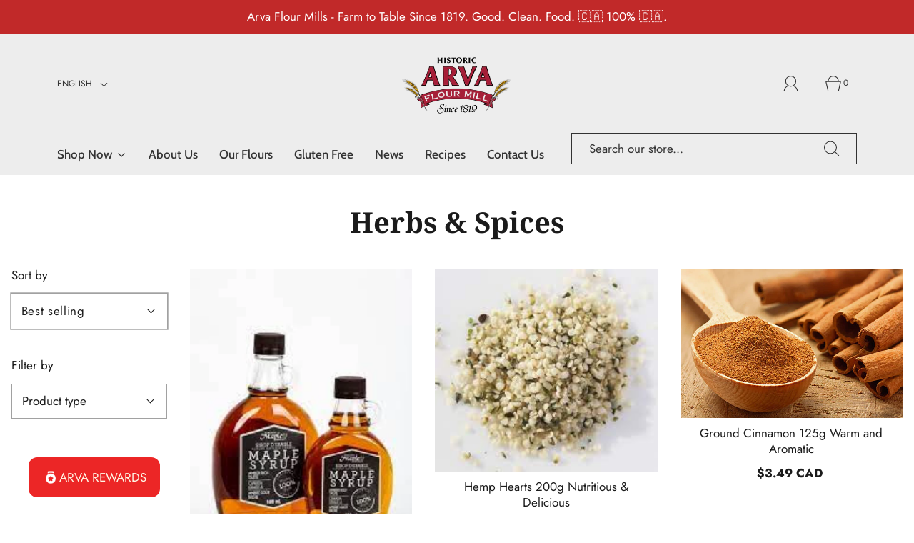

--- FILE ---
content_type: text/html; charset=utf-8
request_url: https://arvaflourmills.com/collections/herbs-spices
body_size: 66774
content:
<!DOCTYPE html>
<html class="no-js" lang="en">
<head>
  
  <meta name="google-site-verification" content="8zFtMkqolgDDFeHFNW3l-tnCzRLq9UNa8rJ2fbHgR2Y" />

	<meta charset="utf-8"><title>
		Herbs &amp; Spices &ndash; Online Arva Flour Mill
	</title>

	<script type="text/javascript">
		document.documentElement.className = document.documentElement.className.replace('no-js', 'js');
	</script>

	

	
		<meta name="viewport" content="width=device-width, initial-scale=1, shrink-to-fit=no">
	

	<!-- /snippets/social-meta-tags.liquid -->


<meta property="og:site_name" content="Online Arva Flour Mill">
<meta property="og:url" content="https://arvaflourmills.com/collections/herbs-spices">
<meta property="og:title" content="Herbs & Spices">
<meta property="og:type" content="product.group">
<meta property="og:description" content="Arva Flour Mills - the finest artisan flour from Canada’s oldest continually operating flour mill.  The new home of Red River Cereal!">

<meta property="og:image" content="http://arvaflourmills.com/cdn/shop/files/Arva-1819Logo-Noborder-Colour-01_1_1200x1200.png?v=1655912222">
<meta property="og:image:alt" content="Online Arva Flour Mill">
<meta property="og:image:secure_url" content="https://arvaflourmills.com/cdn/shop/files/Arva-1819Logo-Noborder-Colour-01_1_1200x1200.png?v=1655912222">


<meta name="twitter:card" content="summary_large_image">
<meta name="twitter:title" content="Herbs & Spices">
<meta name="twitter:description" content="Arva Flour Mills - the finest artisan flour from Canada’s oldest continually operating flour mill.  The new home of Red River Cereal!">


	<link rel="canonical" href="https://arvaflourmills.com/collections/herbs-spices" />

	<!-- CSS -->
	<style>
/*============================================================================
  Typography
==============================================================================*/





@font-face {
  font-family: "Noto Serif";
  font-weight: 700;
  font-style: normal;
  font-display: swap;
  src: url("//arvaflourmills.com/cdn/fonts/noto_serif/notoserif_n7.d275fb7cbb6b6809702719ab47b39e5200c4f530.woff2") format("woff2"),
       url("//arvaflourmills.com/cdn/fonts/noto_serif/notoserif_n7.0386ee49bd94b3b26da3580808c2d97c2a1d2d82.woff") format("woff");
}

@font-face {
  font-family: Jost;
  font-weight: 400;
  font-style: normal;
  font-display: swap;
  src: url("//arvaflourmills.com/cdn/fonts/jost/jost_n4.d47a1b6347ce4a4c9f437608011273009d91f2b7.woff2") format("woff2"),
       url("//arvaflourmills.com/cdn/fonts/jost/jost_n4.791c46290e672b3f85c3d1c651ef2efa3819eadd.woff") format("woff");
}

@font-face {
  font-family: Cabin;
  font-weight: 500;
  font-style: normal;
  font-display: swap;
  src: url("//arvaflourmills.com/cdn/fonts/cabin/cabin_n5.0250ac238cfbbff14d3c16fcc89f227ca95d5c6f.woff2") format("woff2"),
       url("//arvaflourmills.com/cdn/fonts/cabin/cabin_n5.46470cf25a90d766aece73a31a42bfd8ef7a470b.woff") format("woff");
}


  @font-face {
  font-family: Jost;
  font-weight: 700;
  font-style: normal;
  font-display: swap;
  src: url("//arvaflourmills.com/cdn/fonts/jost/jost_n7.921dc18c13fa0b0c94c5e2517ffe06139c3615a3.woff2") format("woff2"),
       url("//arvaflourmills.com/cdn/fonts/jost/jost_n7.cbfc16c98c1e195f46c536e775e4e959c5f2f22b.woff") format("woff");
}




  @font-face {
  font-family: Jost;
  font-weight: 400;
  font-style: italic;
  font-display: swap;
  src: url("//arvaflourmills.com/cdn/fonts/jost/jost_i4.b690098389649750ada222b9763d55796c5283a5.woff2") format("woff2"),
       url("//arvaflourmills.com/cdn/fonts/jost/jost_i4.fd766415a47e50b9e391ae7ec04e2ae25e7e28b0.woff") format("woff");
}




  @font-face {
  font-family: Jost;
  font-weight: 700;
  font-style: italic;
  font-display: swap;
  src: url("//arvaflourmills.com/cdn/fonts/jost/jost_i7.d8201b854e41e19d7ed9b1a31fe4fe71deea6d3f.woff2") format("woff2"),
       url("//arvaflourmills.com/cdn/fonts/jost/jost_i7.eae515c34e26b6c853efddc3fc0c552e0de63757.woff") format("woff");
}



/*============================================================================
  #General Variables
==============================================================================*/

:root {
  
  --page-background: #ffffff;
  --color-primary: #1b1b1b;
  --color-primary-light: rgba(27, 27, 27, 0.2);
  --disabled-color-primary: rgba(27, 27, 27, 0.5);
  --color-primary-opacity: rgba(27, 27, 27, 0.03);
  --link-color: #333333;
  --active-link-color: #444444;

  --button-background-color: #ec2626;
  --button-background-hover-color: #c12929;
  --button-background-hover-color-lighten: #d33030;
  --button-text-color: #fff;

  --sale-color: #D62426;
  --sale-text-color: #ffffff;
  --sale-color-faint: rgba(214, 36, 38, 0.1);
  --sold-out-color: #000000;
  --sold-out-text-color: #ffffff;

  --header-background: #ededed;
  --header-top-bar: #8e8e8d;
  --header-text: #333333;
  --header-border-color: #444444;
  --header-hover-background-color: rgba(51, 51, 51, 0.1);
  --header-hover-text: rgba(51, 51, 51, 0.3);
  --header-overlay-text: #1b1b1b;

  --sticky-header-background: #ededed;
  --sticky-header-hover-background: rgba(27, 27, 27, 0.1);
  --sticky-header-top-bar: #ededed;
  --sticky-header-text: #1b1b1b;
  --sticky-header-hover-text: rgba(27, 27, 27, 0.3);

  --mobile-menu-text: #ffffff;
  --mobile-menu-background: #222222;
  --mobile-menu-border-color: rgba(255, 255, 255, 0.5);

  --footer-background: #ebebeb;
  --footer-text: #333333;
  --footer-hover-background-color: rgba(51, 51, 51, 0.1);

  --pop-up-text: #fff;
  --pop-up-background: #333333;

  --free-shipping-background: #BEBEBE;
  --free-shipping-text: #000000;
  
  
  
  --free-shipping-bar-solid: #000000;
  --free-shipping-bar-opacity: rgba(0, 0, 0, 0.5);

  --select-padding: 5px;
  --select-radius: 2px;

  --border-color: rgba(68, 68, 68, 0.5);
  --border-search: rgba(51, 51, 51, 0.1);
  --border-color-subtle: rgba(68, 68, 68, 0.1);
  --border-color-subtle-darken: #373737;

  --header-font-stack: "Noto Serif", serif;
  --header-font-weight: 700;
  --header-font-style: normal;
  --header-font-transform: none;

  
  --header-letter-spacing: normal;
  

  --body-font-stack: Jost, sans-serif;
  --body-font-weight: 400;
  --body-font-style: normal;
  --body-font-size-int: 17;
  --body-font-size: 17px;
  --body-line-height: 1.6;

  --subheading-font-stack: Cabin, sans-serif;
  --subheading-font-weight: 500;
  --subheading-font-style: normal;
  --subheading-font-transform: none;
  --subheading-case: none;

  
  --heading-base: 40;
  --subheading-base: 18;
  --subheading-2-font-size: 20px;
  --subheading-2-line-height: 28px;
  --product-titles: 28;
  --subpage-header: 28;
  --subpage-header-px: 28px;
  --subpage-header-line-height: 40px;
  --heading-font-size: 40px;
  --heading-line-height: 52px;
  --subheading-font-size: 18px;
  --subheading-line-height: 26px;
  

  --color-image-overlay: #000;
  --color-image-overlay-text: #fff;
  --image-overlay-opacity: calc(45 / 100);

  
  --mobile-menu-link-transform: none;
  --mobile-menu-link-letter-spacing: 0;
  

  
  --buttons-transform: uppercase;
  --buttons-letter-spacing: 2px;
  

  
    --button-font-family: var(--subheading-font-stack);
    --button-font-weight: var(--subheading-font-weight);
    --button-font-style: var(--subheading-font-style);
  

  --button-font-size: 15px;

  
    --button-font-size-int: var(--body-font-size-int);
  

  
    --subheading-letter-spacing: normal;
  

  
    --nav-font-family: var(--subheading-font-stack);
    --nav-font-weight: var(--subheading-font-weight);
    --nav-font-style: var(--subheading-font-style);
  

  
    --nav-text-transform: none;
    --nav-letter-spacing: 0;
  

  
    --nav-font-size-int: var(--body-font-size-int);
  

  --password-text-color: #000000;
  --password-error-background: #feebeb;
  --password-error-text: #7e1412;
  --password-login-background: #111111;
  --password-login-text: #b8b8b8;
  --password-btn-text: #ffffff;
  --password-btn-background: rgba(0, 0, 0, 1);
  --password-btn-background-hover: rgba(125, 125, 125, .6);
  --password-btn-background-success: #4caf50;
  --success-color: #28a745;
  --error-color: #b94a48;

  --delete-button-png: //arvaflourmills.com/cdn/shop/t/6/assets/delete.png?430;
  --loader-svg: //arvaflourmills.com/cdn/shop/t/6/assets/loader.svg?v=137342688272028331611655910887;

  /* Shop Pay Installments variables */
  --color-body: #ffffff;
  --color-bg: #ffffff;
}
</style>


	
	    <link rel="preload" href="//arvaflourmills.com/cdn/shop/t/6/assets/theme-collection.min.css?v=75283224112127650961655910908" as="style">
	    <link href="//arvaflourmills.com/cdn/shop/t/6/assets/theme-collection.min.css?v=75283224112127650961655910908" rel="stylesheet" type="text/css" media="all" />
	

	<link href="//arvaflourmills.com/cdn/shop/t/6/assets/custom.css?v=178802695365517507601655910881" rel="stylesheet" type="text/css" media="all" />

	



	

	<link rel="sitemap" type="application/xml" title="Sitemap" href="/sitemap.xml" />

	<script>window.performance && window.performance.mark && window.performance.mark('shopify.content_for_header.start');</script><meta name="google-site-verification" content="8zFtMkqolgDDFeHFNW3l-tnCzRLq9UNa8rJ2fbHgR2Y">
<meta id="shopify-digital-wallet" name="shopify-digital-wallet" content="/19184803/digital_wallets/dialog">
<meta name="shopify-checkout-api-token" content="69284acf5450af08750bae622b1a95d5">
<link rel="alternate" type="application/atom+xml" title="Feed" href="/collections/herbs-spices.atom" />
<link rel="next" href="/collections/herbs-spices?page=2">
<link rel="alternate" hreflang="x-default" href="https://arvaflourmills.com/collections/herbs-spices">
<link rel="alternate" hreflang="fr" href="https://arvaflourmills.com/fr/collections/herbs-spices">
<link rel="alternate" type="application/json+oembed" href="https://arvaflourmills.com/collections/herbs-spices.oembed">
<script async="async" src="/checkouts/internal/preloads.js?locale=en-CA"></script>
<link rel="preconnect" href="https://shop.app" crossorigin="anonymous">
<script async="async" src="https://shop.app/checkouts/internal/preloads.js?locale=en-CA&shop_id=19184803" crossorigin="anonymous"></script>
<script id="shopify-features" type="application/json">{"accessToken":"69284acf5450af08750bae622b1a95d5","betas":["rich-media-storefront-analytics"],"domain":"arvaflourmills.com","predictiveSearch":true,"shopId":19184803,"locale":"en"}</script>
<script>var Shopify = Shopify || {};
Shopify.shop = "arva-flour-mill.myshopify.com";
Shopify.locale = "en";
Shopify.currency = {"active":"CAD","rate":"1.0"};
Shopify.country = "CA";
Shopify.theme = {"name":"Theme export  arvaflourmills-com-fresh-v-2  22j...","id":121101942897,"schema_name":"Fresh","schema_version":"30.1.2","theme_store_id":null,"role":"main"};
Shopify.theme.handle = "null";
Shopify.theme.style = {"id":null,"handle":null};
Shopify.cdnHost = "arvaflourmills.com/cdn";
Shopify.routes = Shopify.routes || {};
Shopify.routes.root = "/";</script>
<script type="module">!function(o){(o.Shopify=o.Shopify||{}).modules=!0}(window);</script>
<script>!function(o){function n(){var o=[];function n(){o.push(Array.prototype.slice.apply(arguments))}return n.q=o,n}var t=o.Shopify=o.Shopify||{};t.loadFeatures=n(),t.autoloadFeatures=n()}(window);</script>
<script>
  window.ShopifyPay = window.ShopifyPay || {};
  window.ShopifyPay.apiHost = "shop.app\/pay";
  window.ShopifyPay.redirectState = null;
</script>
<script id="shop-js-analytics" type="application/json">{"pageType":"collection"}</script>
<script defer="defer" async type="module" src="//arvaflourmills.com/cdn/shopifycloud/shop-js/modules/v2/client.init-shop-cart-sync_D0dqhulL.en.esm.js"></script>
<script defer="defer" async type="module" src="//arvaflourmills.com/cdn/shopifycloud/shop-js/modules/v2/chunk.common_CpVO7qML.esm.js"></script>
<script type="module">
  await import("//arvaflourmills.com/cdn/shopifycloud/shop-js/modules/v2/client.init-shop-cart-sync_D0dqhulL.en.esm.js");
await import("//arvaflourmills.com/cdn/shopifycloud/shop-js/modules/v2/chunk.common_CpVO7qML.esm.js");

  window.Shopify.SignInWithShop?.initShopCartSync?.({"fedCMEnabled":true,"windoidEnabled":true});

</script>
<script>
  window.Shopify = window.Shopify || {};
  if (!window.Shopify.featureAssets) window.Shopify.featureAssets = {};
  window.Shopify.featureAssets['shop-js'] = {"shop-cart-sync":["modules/v2/client.shop-cart-sync_D9bwt38V.en.esm.js","modules/v2/chunk.common_CpVO7qML.esm.js"],"init-fed-cm":["modules/v2/client.init-fed-cm_BJ8NPuHe.en.esm.js","modules/v2/chunk.common_CpVO7qML.esm.js"],"init-shop-email-lookup-coordinator":["modules/v2/client.init-shop-email-lookup-coordinator_pVrP2-kG.en.esm.js","modules/v2/chunk.common_CpVO7qML.esm.js"],"shop-cash-offers":["modules/v2/client.shop-cash-offers_CNh7FWN-.en.esm.js","modules/v2/chunk.common_CpVO7qML.esm.js","modules/v2/chunk.modal_DKF6x0Jh.esm.js"],"init-shop-cart-sync":["modules/v2/client.init-shop-cart-sync_D0dqhulL.en.esm.js","modules/v2/chunk.common_CpVO7qML.esm.js"],"init-windoid":["modules/v2/client.init-windoid_DaoAelzT.en.esm.js","modules/v2/chunk.common_CpVO7qML.esm.js"],"shop-toast-manager":["modules/v2/client.shop-toast-manager_1DND8Tac.en.esm.js","modules/v2/chunk.common_CpVO7qML.esm.js"],"pay-button":["modules/v2/client.pay-button_CFeQi1r6.en.esm.js","modules/v2/chunk.common_CpVO7qML.esm.js"],"shop-button":["modules/v2/client.shop-button_Ca94MDdQ.en.esm.js","modules/v2/chunk.common_CpVO7qML.esm.js"],"shop-login-button":["modules/v2/client.shop-login-button_DPYNfp1Z.en.esm.js","modules/v2/chunk.common_CpVO7qML.esm.js","modules/v2/chunk.modal_DKF6x0Jh.esm.js"],"avatar":["modules/v2/client.avatar_BTnouDA3.en.esm.js"],"shop-follow-button":["modules/v2/client.shop-follow-button_BMKh4nJE.en.esm.js","modules/v2/chunk.common_CpVO7qML.esm.js","modules/v2/chunk.modal_DKF6x0Jh.esm.js"],"init-customer-accounts-sign-up":["modules/v2/client.init-customer-accounts-sign-up_CJXi5kRN.en.esm.js","modules/v2/client.shop-login-button_DPYNfp1Z.en.esm.js","modules/v2/chunk.common_CpVO7qML.esm.js","modules/v2/chunk.modal_DKF6x0Jh.esm.js"],"init-shop-for-new-customer-accounts":["modules/v2/client.init-shop-for-new-customer-accounts_BoBxkgWu.en.esm.js","modules/v2/client.shop-login-button_DPYNfp1Z.en.esm.js","modules/v2/chunk.common_CpVO7qML.esm.js","modules/v2/chunk.modal_DKF6x0Jh.esm.js"],"init-customer-accounts":["modules/v2/client.init-customer-accounts_DCuDTzpR.en.esm.js","modules/v2/client.shop-login-button_DPYNfp1Z.en.esm.js","modules/v2/chunk.common_CpVO7qML.esm.js","modules/v2/chunk.modal_DKF6x0Jh.esm.js"],"checkout-modal":["modules/v2/client.checkout-modal_U_3e4VxF.en.esm.js","modules/v2/chunk.common_CpVO7qML.esm.js","modules/v2/chunk.modal_DKF6x0Jh.esm.js"],"lead-capture":["modules/v2/client.lead-capture_DEgn0Z8u.en.esm.js","modules/v2/chunk.common_CpVO7qML.esm.js","modules/v2/chunk.modal_DKF6x0Jh.esm.js"],"shop-login":["modules/v2/client.shop-login_CoM5QKZ_.en.esm.js","modules/v2/chunk.common_CpVO7qML.esm.js","modules/v2/chunk.modal_DKF6x0Jh.esm.js"],"payment-terms":["modules/v2/client.payment-terms_BmrqWn8r.en.esm.js","modules/v2/chunk.common_CpVO7qML.esm.js","modules/v2/chunk.modal_DKF6x0Jh.esm.js"]};
</script>
<script>(function() {
  var isLoaded = false;
  function asyncLoad() {
    if (isLoaded) return;
    isLoaded = true;
    var urls = ["https:\/\/widgets.automizely.com\/loyalty\/v1\/main.js?connection_id=1b5a8361a6de4856bbd917efc7b507bb\u0026mapped_org_id=f1b969e97c7357be3716c1f0e7671f20_v1\u0026shop=arva-flour-mill.myshopify.com"];
    for (var i = 0; i < urls.length; i++) {
      var s = document.createElement('script');
      s.type = 'text/javascript';
      s.async = true;
      s.src = urls[i];
      var x = document.getElementsByTagName('script')[0];
      x.parentNode.insertBefore(s, x);
    }
  };
  if(window.attachEvent) {
    window.attachEvent('onload', asyncLoad);
  } else {
    window.addEventListener('load', asyncLoad, false);
  }
})();</script>
<script id="__st">var __st={"a":19184803,"offset":-18000,"reqid":"d1013228-8cb9-4b9f-8909-72f18de08ce9-1763761472","pageurl":"arvaflourmills.com\/collections\/herbs-spices","u":"075fb1f72059","p":"collection","rtyp":"collection","rid":269891666033};</script>
<script>window.ShopifyPaypalV4VisibilityTracking = true;</script>
<script id="captcha-bootstrap">!function(){'use strict';const t='contact',e='account',n='new_comment',o=[[t,t],['blogs',n],['comments',n],[t,'customer']],c=[[e,'customer_login'],[e,'guest_login'],[e,'recover_customer_password'],[e,'create_customer']],r=t=>t.map((([t,e])=>`form[action*='/${t}']:not([data-nocaptcha='true']) input[name='form_type'][value='${e}']`)).join(','),a=t=>()=>t?[...document.querySelectorAll(t)].map((t=>t.form)):[];function s(){const t=[...o],e=r(t);return a(e)}const i='password',u='form_key',d=['recaptcha-v3-token','g-recaptcha-response','h-captcha-response',i],f=()=>{try{return window.sessionStorage}catch{return}},m='__shopify_v',_=t=>t.elements[u];function p(t,e,n=!1){try{const o=window.sessionStorage,c=JSON.parse(o.getItem(e)),{data:r}=function(t){const{data:e,action:n}=t;return t[m]||n?{data:e,action:n}:{data:t,action:n}}(c);for(const[e,n]of Object.entries(r))t.elements[e]&&(t.elements[e].value=n);n&&o.removeItem(e)}catch(o){console.error('form repopulation failed',{error:o})}}const l='form_type',E='cptcha';function T(t){t.dataset[E]=!0}const w=window,h=w.document,L='Shopify',v='ce_forms',y='captcha';let A=!1;((t,e)=>{const n=(g='f06e6c50-85a8-45c8-87d0-21a2b65856fe',I='https://cdn.shopify.com/shopifycloud/storefront-forms-hcaptcha/ce_storefront_forms_captcha_hcaptcha.v1.5.2.iife.js',D={infoText:'Protected by hCaptcha',privacyText:'Privacy',termsText:'Terms'},(t,e,n)=>{const o=w[L][v],c=o.bindForm;if(c)return c(t,g,e,D).then(n);var r;o.q.push([[t,g,e,D],n]),r=I,A||(h.body.append(Object.assign(h.createElement('script'),{id:'captcha-provider',async:!0,src:r})),A=!0)});var g,I,D;w[L]=w[L]||{},w[L][v]=w[L][v]||{},w[L][v].q=[],w[L][y]=w[L][y]||{},w[L][y].protect=function(t,e){n(t,void 0,e),T(t)},Object.freeze(w[L][y]),function(t,e,n,w,h,L){const[v,y,A,g]=function(t,e,n){const i=e?o:[],u=t?c:[],d=[...i,...u],f=r(d),m=r(i),_=r(d.filter((([t,e])=>n.includes(e))));return[a(f),a(m),a(_),s()]}(w,h,L),I=t=>{const e=t.target;return e instanceof HTMLFormElement?e:e&&e.form},D=t=>v().includes(t);t.addEventListener('submit',(t=>{const e=I(t);if(!e)return;const n=D(e)&&!e.dataset.hcaptchaBound&&!e.dataset.recaptchaBound,o=_(e),c=g().includes(e)&&(!o||!o.value);(n||c)&&t.preventDefault(),c&&!n&&(function(t){try{if(!f())return;!function(t){const e=f();if(!e)return;const n=_(t);if(!n)return;const o=n.value;o&&e.removeItem(o)}(t);const e=Array.from(Array(32),(()=>Math.random().toString(36)[2])).join('');!function(t,e){_(t)||t.append(Object.assign(document.createElement('input'),{type:'hidden',name:u})),t.elements[u].value=e}(t,e),function(t,e){const n=f();if(!n)return;const o=[...t.querySelectorAll(`input[type='${i}']`)].map((({name:t})=>t)),c=[...d,...o],r={};for(const[a,s]of new FormData(t).entries())c.includes(a)||(r[a]=s);n.setItem(e,JSON.stringify({[m]:1,action:t.action,data:r}))}(t,e)}catch(e){console.error('failed to persist form',e)}}(e),e.submit())}));const S=(t,e)=>{t&&!t.dataset[E]&&(n(t,e.some((e=>e===t))),T(t))};for(const o of['focusin','change'])t.addEventListener(o,(t=>{const e=I(t);D(e)&&S(e,y())}));const B=e.get('form_key'),M=e.get(l),P=B&&M;t.addEventListener('DOMContentLoaded',(()=>{const t=y();if(P)for(const e of t)e.elements[l].value===M&&p(e,B);[...new Set([...A(),...v().filter((t=>'true'===t.dataset.shopifyCaptcha))])].forEach((e=>S(e,t)))}))}(h,new URLSearchParams(w.location.search),n,t,e,['guest_login'])})(!0,!0)}();</script>
<script integrity="sha256-52AcMU7V7pcBOXWImdc/TAGTFKeNjmkeM1Pvks/DTgc=" data-source-attribution="shopify.loadfeatures" defer="defer" src="//arvaflourmills.com/cdn/shopifycloud/storefront/assets/storefront/load_feature-81c60534.js" crossorigin="anonymous"></script>
<script crossorigin="anonymous" defer="defer" src="//arvaflourmills.com/cdn/shopifycloud/storefront/assets/shopify_pay/storefront-65b4c6d7.js?v=20250812"></script>
<script data-source-attribution="shopify.dynamic_checkout.dynamic.init">var Shopify=Shopify||{};Shopify.PaymentButton=Shopify.PaymentButton||{isStorefrontPortableWallets:!0,init:function(){window.Shopify.PaymentButton.init=function(){};var t=document.createElement("script");t.src="https://arvaflourmills.com/cdn/shopifycloud/portable-wallets/latest/portable-wallets.en.js",t.type="module",document.head.appendChild(t)}};
</script>
<script data-source-attribution="shopify.dynamic_checkout.buyer_consent">
  function portableWalletsHideBuyerConsent(e){var t=document.getElementById("shopify-buyer-consent"),n=document.getElementById("shopify-subscription-policy-button");t&&n&&(t.classList.add("hidden"),t.setAttribute("aria-hidden","true"),n.removeEventListener("click",e))}function portableWalletsShowBuyerConsent(e){var t=document.getElementById("shopify-buyer-consent"),n=document.getElementById("shopify-subscription-policy-button");t&&n&&(t.classList.remove("hidden"),t.removeAttribute("aria-hidden"),n.addEventListener("click",e))}window.Shopify?.PaymentButton&&(window.Shopify.PaymentButton.hideBuyerConsent=portableWalletsHideBuyerConsent,window.Shopify.PaymentButton.showBuyerConsent=portableWalletsShowBuyerConsent);
</script>
<script data-source-attribution="shopify.dynamic_checkout.cart.bootstrap">document.addEventListener("DOMContentLoaded",(function(){function t(){return document.querySelector("shopify-accelerated-checkout-cart, shopify-accelerated-checkout")}if(t())Shopify.PaymentButton.init();else{new MutationObserver((function(e,n){t()&&(Shopify.PaymentButton.init(),n.disconnect())})).observe(document.body,{childList:!0,subtree:!0})}}));
</script>
<link id="shopify-accelerated-checkout-styles" rel="stylesheet" media="screen" href="https://arvaflourmills.com/cdn/shopifycloud/portable-wallets/latest/accelerated-checkout-backwards-compat.css" crossorigin="anonymous">
<style id="shopify-accelerated-checkout-cart">
        #shopify-buyer-consent {
  margin-top: 1em;
  display: inline-block;
  width: 100%;
}

#shopify-buyer-consent.hidden {
  display: none;
}

#shopify-subscription-policy-button {
  background: none;
  border: none;
  padding: 0;
  text-decoration: underline;
  font-size: inherit;
  cursor: pointer;
}

#shopify-subscription-policy-button::before {
  box-shadow: none;
}

      </style>

<script>window.performance && window.performance.mark && window.performance.mark('shopify.content_for_header.end');</script>

	<script type="text/javascript">
	window.lazySizesConfig = window.lazySizesConfig || {};
	window.lazySizesConfig.rias = window.lazySizesConfig.rias || {};

	// configure available widths to replace with the {width} placeholder
	window.lazySizesConfig.rias.widths = [150, 300, 600, 900, 1200, 1500, 1800, 2100];

	window.wetheme = {
		name: 'Fresh',
	};
	</script>

	

	

<!-- BEGIN app block: shopify://apps/judge-me-reviews/blocks/judgeme_core/61ccd3b1-a9f2-4160-9fe9-4fec8413e5d8 --><!-- Start of Judge.me Core -->




<link rel="dns-prefetch" href="https://cdnwidget.judge.me">
<link rel="dns-prefetch" href="https://cdn.judge.me">
<link rel="dns-prefetch" href="https://cdn1.judge.me">
<link rel="dns-prefetch" href="https://api.judge.me">

<script data-cfasync='false' class='jdgm-settings-script'>window.jdgmSettings={"pagination":5,"disable_web_reviews":false,"badge_no_review_text":"No reviews","badge_n_reviews_text":"{{ n }} review/reviews","hide_badge_preview_if_no_reviews":true,"badge_hide_text":false,"enforce_center_preview_badge":false,"widget_title":"Customer Reviews","widget_open_form_text":"Write a review","widget_close_form_text":"Cancel review","widget_refresh_page_text":"Refresh page","widget_summary_text":"Based on {{ number_of_reviews }} review/reviews","widget_no_review_text":"Be the first to write a review","widget_name_field_text":"Name","widget_verified_name_field_text":"Verified Name (public)","widget_name_placeholder_text":"Enter your name (public)","widget_required_field_error_text":"This field is required.","widget_email_field_text":"Email","widget_verified_email_field_text":"Verified Email (private, can not be edited)","widget_email_placeholder_text":"Enter your email (private)","widget_email_field_error_text":"Please enter a valid email address.","widget_rating_field_text":"Rating","widget_review_title_field_text":"Review Title","widget_review_title_placeholder_text":"Give your review a title","widget_review_body_field_text":"Review","widget_review_body_placeholder_text":"Write your comments here","widget_pictures_field_text":"Picture/Video (optional)","widget_submit_review_text":"Submit Review","widget_submit_verified_review_text":"Submit Verified Review","widget_submit_success_msg_with_auto_publish":"Thank you! Please refresh the page in a few moments to see your review. You can remove or edit your review by logging into \u003ca href='https://judge.me/login' target='_blank' rel='nofollow noopener'\u003eJudge.me\u003c/a\u003e","widget_submit_success_msg_no_auto_publish":"Thank you! Your review will be published as soon as it is approved by the shop admin. You can remove or edit your review by logging into \u003ca href='https://judge.me/login' target='_blank' rel='nofollow noopener'\u003eJudge.me\u003c/a\u003e","widget_show_default_reviews_out_of_total_text":"Showing {{ n_reviews_shown }} out of {{ n_reviews }} reviews.","widget_show_all_link_text":"Show all","widget_show_less_link_text":"Show less","widget_author_said_text":"{{ reviewer_name }} said:","widget_days_text":"{{ n }} days ago","widget_weeks_text":"{{ n }} week/weeks ago","widget_months_text":"{{ n }} month/months ago","widget_years_text":"{{ n }} year/years ago","widget_yesterday_text":"Yesterday","widget_today_text":"Today","widget_replied_text":"\u003e\u003e {{ shop_name }} replied:","widget_read_more_text":"Read more","widget_reviewer_name_as_initial":"last_initial","widget_rating_filter_see_all_text":"See all reviews","widget_sorting_most_recent_text":"Most Recent","widget_sorting_highest_rating_text":"Highest Rating","widget_sorting_lowest_rating_text":"Lowest Rating","widget_sorting_with_pictures_text":"Only Pictures","widget_sorting_most_helpful_text":"Most Helpful","widget_open_question_form_text":"Ask a question","widget_reviews_subtab_text":"Reviews","widget_questions_subtab_text":"Questions","widget_question_label_text":"Question","widget_answer_label_text":"Answer","widget_question_placeholder_text":"Write your question here","widget_submit_question_text":"Submit Question","widget_question_submit_success_text":"Thank you for your question! We will notify you once it gets answered.","verified_badge_text":"Verified","verified_badge_placement":"left-of-reviewer-name","widget_hide_border":false,"widget_social_share":false,"all_reviews_include_out_of_store_products":true,"all_reviews_out_of_store_text":"(out of store)","all_reviews_product_name_prefix_text":"about","enable_review_pictures":true,"widget_theme":"leex","widget_product_reviews_subtab_text":"Product Reviews","widget_shop_reviews_subtab_text":"Shop Reviews","widget_write_a_store_review_text":"Write a Store Review","widget_other_languages_heading":"Reviews in Other Languages","widget_sorting_pictures_first_text":"Pictures First","floating_tab_button_name":"★ Reviews","floating_tab_title":"Let customers speak for us","floating_tab_url":"","floating_tab_url_enabled":false,"all_reviews_text_badge_text":"Customers rate us {{ shop.metafields.judgeme.all_reviews_rating | round: 1 }}/5 based on {{ shop.metafields.judgeme.all_reviews_count }} reviews.","all_reviews_text_badge_text_branded_style":"{{ shop.metafields.judgeme.all_reviews_rating | round: 1 }} out of 5 stars based on {{ shop.metafields.judgeme.all_reviews_count }} reviews","is_all_reviews_text_badge_a_link":true,"show_stars_for_all_reviews_text_badge":true,"all_reviews_text_badge_url":"https://arvaflourmills.com/pages/reviews","all_reviews_text_style":"branded","all_reviews_text_color_style":"custom","all_reviews_text_color":"#E0BF71","all_reviews_text_show_jm_brand":false,"featured_carousel_title":"Here's What our Customers are Saying...","featured_carousel_count_text":"from {{ n }} reviews","featured_carousel_add_link_to_all_reviews_page":true,"featured_carousel_url":"","verified_count_badge_style":"branded","verified_count_badge_url":"","picture_reminder_submit_button":"Upload Pictures","widget_sorting_videos_first_text":"Videos First","widget_review_pending_text":"Pending","remove_microdata_snippet":false,"preview_badge_no_question_text":"No questions","preview_badge_n_question_text":"{{ number_of_questions }} question/questions","widget_search_bar_placeholder":"Search reviews","widget_sorting_verified_only_text":"Verified only","featured_carousel_verified_badge_enable":true,"featured_carousel_more_reviews_button_text":"Read more reviews","featured_carousel_view_product_button_text":"View product","all_reviews_page_load_more_text":"Load More Reviews","widget_advanced_speed_features":5,"widget_public_name_text":"displayed publicly like","default_reviewer_name_has_non_latin":true,"widget_reviewer_anonymous":"Anonymous","medals_widget_title":"Judge.me Review Medals","widget_invalid_yt_video_url_error_text":"Not a YouTube video URL","widget_max_length_field_error_text":"Please enter no more than {0} characters.","widget_verified_by_shop_text":"Verified by Shop","widget_load_with_code_splitting":true,"widget_ugc_title":"Made by us, Shared by you","widget_ugc_subtitle":"Tag us to see your picture featured in our page","widget_ugc_primary_button_text":"Buy Now","widget_ugc_secondary_button_text":"Load More","widget_ugc_reviews_button_text":"View Reviews","widget_primary_color":"#CAAC66","widget_summary_average_rating_text":"{{ average_rating }} out of 5","widget_media_grid_title":"Customer photos \u0026 videos","widget_media_grid_see_more_text":"See more","widget_verified_by_judgeme_text":"Verified by Judge.me","widget_verified_by_judgeme_text_in_store_medals":"Verified by Judge.me","widget_media_field_exceed_quantity_message":"Sorry, we can only accept {{ max_media }} for one review.","widget_media_field_exceed_limit_message":"{{ file_name }} is too large, please select a {{ media_type }} less than {{ size_limit }}MB.","widget_review_submitted_text":"Review Submitted!","widget_question_submitted_text":"Question Submitted!","widget_close_form_text_question":"Cancel","widget_write_your_answer_here_text":"Write your answer here","widget_enabled_branded_link":true,"widget_show_collected_by_judgeme":false,"widget_collected_by_judgeme_text":"collected by Judge.me","widget_load_more_text":"Load More","widget_full_review_text":"Full Review","widget_read_more_reviews_text":"Read More Reviews","widget_read_questions_text":"Read Questions","widget_questions_and_answers_text":"Questions \u0026 Answers","widget_verified_by_text":"Verified by","widget_number_of_reviews_text":"{{ number_of_reviews }} reviews","widget_back_button_text":"Back","widget_next_button_text":"Next","widget_custom_forms_filter_button":"Filters","how_reviews_are_collected":"How reviews are collected?","widget_gdpr_statement":"How we use your data: We’ll only contact you about the review you left, and only if necessary. By submitting your review, you agree to Judge.me’s \u003ca href='https://judge.me/terms' target='_blank' rel='nofollow noopener'\u003eterms\u003c/a\u003e, \u003ca href='https://judge.me/privacy' target='_blank' rel='nofollow noopener'\u003eprivacy\u003c/a\u003e and \u003ca href='https://judge.me/content-policy' target='_blank' rel='nofollow noopener'\u003econtent\u003c/a\u003e policies.","review_snippet_widget_round_border_style":true,"review_snippet_widget_card_color":"#FFFFFF","review_snippet_widget_slider_arrows_background_color":"#FFFFFF","review_snippet_widget_slider_arrows_color":"#000000","review_snippet_widget_star_color":"#339999","platform":"shopify","branding_url":"https://app.judge.me/reviews","branding_text":"Powered by Judge.me","locale":"en","reply_name":"Online Arva Flour Mill","widget_version":"3.0","footer":true,"autopublish":true,"review_dates":true,"enable_custom_form":false,"enable_multi_locales_translations":false,"can_be_branded":true,"reply_name_text":"Online Arva Flour Mill"};</script> <style class='jdgm-settings-style'>.jdgm-xx{left:0}:root{--jdgm-primary-color: #CAAC66;--jdgm-secondary-color: rgba(202,172,102,0.1);--jdgm-star-color: #CAAC66;--jdgm-write-review-text-color: white;--jdgm-write-review-bg-color: #CAAC66;--jdgm-paginate-color: #CAAC66;--jdgm-border-radius: 0;--jdgm-reviewer-name-color: #CAAC66}.jdgm-histogram__bar-content{background-color:#CAAC66}.jdgm-rev[data-verified-buyer=true] .jdgm-rev__icon.jdgm-rev__icon:after,.jdgm-rev__buyer-badge.jdgm-rev__buyer-badge{color:white;background-color:#CAAC66}.jdgm-review-widget--small .jdgm-gallery.jdgm-gallery .jdgm-gallery__thumbnail-link:nth-child(8) .jdgm-gallery__thumbnail-wrapper.jdgm-gallery__thumbnail-wrapper:before{content:"See more"}@media only screen and (min-width: 768px){.jdgm-gallery.jdgm-gallery .jdgm-gallery__thumbnail-link:nth-child(8) .jdgm-gallery__thumbnail-wrapper.jdgm-gallery__thumbnail-wrapper:before{content:"See more"}}.jdgm-prev-badge[data-average-rating='0.00']{display:none !important}.jdgm-author-fullname{display:none !important}.jdgm-author-all-initials{display:none !important}.jdgm-rev-widg__title{visibility:hidden}.jdgm-rev-widg__summary-text{visibility:hidden}.jdgm-prev-badge__text{visibility:hidden}.jdgm-rev__prod-link-prefix:before{content:'about'}.jdgm-rev__out-of-store-text:before{content:'(out of store)'}@media only screen and (min-width: 768px){.jdgm-rev__pics .jdgm-rev_all-rev-page-picture-separator,.jdgm-rev__pics .jdgm-rev__product-picture{display:none}}@media only screen and (max-width: 768px){.jdgm-rev__pics .jdgm-rev_all-rev-page-picture-separator,.jdgm-rev__pics .jdgm-rev__product-picture{display:none}}.jdgm-preview-badge[data-template="product"]{display:none !important}.jdgm-preview-badge[data-template="collection"]{display:none !important}.jdgm-preview-badge[data-template="index"]{display:none !important}.jdgm-review-widget[data-from-snippet="true"]{display:none !important}.jdgm-verified-count-badget[data-from-snippet="true"]{display:none !important}.jdgm-carousel-wrapper[data-from-snippet="true"]{display:none !important}.jdgm-all-reviews-text[data-from-snippet="true"]{display:none !important}.jdgm-medals-section[data-from-snippet="true"]{display:none !important}.jdgm-ugc-media-wrapper[data-from-snippet="true"]{display:none !important}.jdgm-review-snippet-widget .jdgm-rev-snippet-widget__cards-container .jdgm-rev-snippet-card{border-radius:8px;background:#fff}.jdgm-review-snippet-widget .jdgm-rev-snippet-widget__cards-container .jdgm-rev-snippet-card__rev-rating .jdgm-star{color:#399}.jdgm-review-snippet-widget .jdgm-rev-snippet-widget__prev-btn,.jdgm-review-snippet-widget .jdgm-rev-snippet-widget__next-btn{border-radius:50%;background:#fff}.jdgm-review-snippet-widget .jdgm-rev-snippet-widget__prev-btn>svg,.jdgm-review-snippet-widget .jdgm-rev-snippet-widget__next-btn>svg{fill:#000}.jdgm-full-rev-modal.rev-snippet-widget .jm-mfp-container .jm-mfp-content,.jdgm-full-rev-modal.rev-snippet-widget .jm-mfp-container .jdgm-full-rev__icon,.jdgm-full-rev-modal.rev-snippet-widget .jm-mfp-container .jdgm-full-rev__pic-img,.jdgm-full-rev-modal.rev-snippet-widget .jm-mfp-container .jdgm-full-rev__reply{border-radius:8px}.jdgm-full-rev-modal.rev-snippet-widget .jm-mfp-container .jdgm-full-rev[data-verified-buyer="true"] .jdgm-full-rev__icon::after{border-radius:8px}.jdgm-full-rev-modal.rev-snippet-widget .jm-mfp-container .jdgm-full-rev .jdgm-rev__buyer-badge{border-radius:calc( 8px / 2 )}.jdgm-full-rev-modal.rev-snippet-widget .jm-mfp-container .jdgm-full-rev .jdgm-full-rev__replier::before{content:'Online Arva Flour Mill'}.jdgm-full-rev-modal.rev-snippet-widget .jm-mfp-container .jdgm-full-rev .jdgm-full-rev__product-button{border-radius:calc( 8px * 6 )}
</style> <style class='jdgm-settings-style'></style> <script data-cfasync="false" type="text/javascript" async src="https://cdn.judge.me/shopify_v2/leex.js" id="judgeme_widget_leex_js"></script>
<link id="judgeme_widget_leex_css" rel="stylesheet" type="text/css" media="nope!" onload="this.media='all'" href="https://cdn.judge.me/widget_v3/theme/leex.css">

  
  
  
  <style class='jdgm-miracle-styles'>
  @-webkit-keyframes jdgm-spin{0%{-webkit-transform:rotate(0deg);-ms-transform:rotate(0deg);transform:rotate(0deg)}100%{-webkit-transform:rotate(359deg);-ms-transform:rotate(359deg);transform:rotate(359deg)}}@keyframes jdgm-spin{0%{-webkit-transform:rotate(0deg);-ms-transform:rotate(0deg);transform:rotate(0deg)}100%{-webkit-transform:rotate(359deg);-ms-transform:rotate(359deg);transform:rotate(359deg)}}@font-face{font-family:'JudgemeStar';src:url("[data-uri]") format("woff");font-weight:normal;font-style:normal}.jdgm-star{font-family:'JudgemeStar';display:inline !important;text-decoration:none !important;padding:0 4px 0 0 !important;margin:0 !important;font-weight:bold;opacity:1;-webkit-font-smoothing:antialiased;-moz-osx-font-smoothing:grayscale}.jdgm-star:hover{opacity:1}.jdgm-star:last-of-type{padding:0 !important}.jdgm-star.jdgm--on:before{content:"\e000"}.jdgm-star.jdgm--off:before{content:"\e001"}.jdgm-star.jdgm--half:before{content:"\e002"}.jdgm-widget *{margin:0;line-height:1.4;-webkit-box-sizing:border-box;-moz-box-sizing:border-box;box-sizing:border-box;-webkit-overflow-scrolling:touch}.jdgm-hidden{display:none !important;visibility:hidden !important}.jdgm-temp-hidden{display:none}.jdgm-spinner{width:40px;height:40px;margin:auto;border-radius:50%;border-top:2px solid #eee;border-right:2px solid #eee;border-bottom:2px solid #eee;border-left:2px solid #ccc;-webkit-animation:jdgm-spin 0.8s infinite linear;animation:jdgm-spin 0.8s infinite linear}.jdgm-prev-badge{display:block !important}

</style>


  
  
   


<script data-cfasync='false' class='jdgm-script'>
!function(e){window.jdgm=window.jdgm||{},jdgm.CDN_HOST="https://cdnwidget.judge.me/",jdgm.API_HOST="https://api.judge.me/",jdgm.CDN_BASE_URL="https://cdn.shopify.com/extensions/019aa746-a0e8-7052-b09b-ca194bc11f29/judgeme-extensions-231/assets/",
jdgm.docReady=function(d){(e.attachEvent?"complete"===e.readyState:"loading"!==e.readyState)?
setTimeout(d,0):e.addEventListener("DOMContentLoaded",d)},jdgm.loadCSS=function(d,t,o,a){
!o&&jdgm.loadCSS.requestedUrls.indexOf(d)>=0||(jdgm.loadCSS.requestedUrls.push(d),
(a=e.createElement("link")).rel="stylesheet",a.class="jdgm-stylesheet",a.media="nope!",
a.href=d,a.onload=function(){this.media="all",t&&setTimeout(t)},e.body.appendChild(a))},
jdgm.loadCSS.requestedUrls=[],jdgm.loadJS=function(e,d){var t=new XMLHttpRequest;
t.onreadystatechange=function(){4===t.readyState&&(Function(t.response)(),d&&d(t.response))},
t.open("GET",e),t.send()},jdgm.docReady((function(){(window.jdgmLoadCSS||e.querySelectorAll(
".jdgm-widget, .jdgm-all-reviews-page").length>0)&&(jdgmSettings.widget_load_with_code_splitting?
parseFloat(jdgmSettings.widget_version)>=3?jdgm.loadCSS(jdgm.CDN_HOST+"widget_v3/base.css"):
jdgm.loadCSS(jdgm.CDN_HOST+"widget/base.css"):jdgm.loadCSS(jdgm.CDN_HOST+"shopify_v2.css"),
jdgm.loadJS(jdgm.CDN_HOST+"loader.js"))}))}(document);
</script>
<noscript><link rel="stylesheet" type="text/css" media="all" href="https://cdnwidget.judge.me/shopify_v2.css"></noscript>

<!-- BEGIN app snippet: theme_fix_tags --><script>
  (function() {
    var jdgmThemeFixes = null;
    if (!jdgmThemeFixes) return;
    var thisThemeFix = jdgmThemeFixes[Shopify.theme.id];
    if (!thisThemeFix) return;

    if (thisThemeFix.html) {
      document.addEventListener("DOMContentLoaded", function() {
        var htmlDiv = document.createElement('div');
        htmlDiv.classList.add('jdgm-theme-fix-html');
        htmlDiv.innerHTML = thisThemeFix.html;
        document.body.append(htmlDiv);
      });
    };

    if (thisThemeFix.css) {
      var styleTag = document.createElement('style');
      styleTag.classList.add('jdgm-theme-fix-style');
      styleTag.innerHTML = thisThemeFix.css;
      document.head.append(styleTag);
    };

    if (thisThemeFix.js) {
      var scriptTag = document.createElement('script');
      scriptTag.classList.add('jdgm-theme-fix-script');
      scriptTag.innerHTML = thisThemeFix.js;
      document.head.append(scriptTag);
    };
  })();
</script>
<!-- END app snippet -->
<!-- End of Judge.me Core -->



<!-- END app block --><!-- BEGIN app block: shopify://apps/klaviyo-email-marketing-sms/blocks/klaviyo-onsite-embed/2632fe16-c075-4321-a88b-50b567f42507 -->












  <script async src="https://static.klaviyo.com/onsite/js/UuHdp9/klaviyo.js?company_id=UuHdp9"></script>
  <script>!function(){if(!window.klaviyo){window._klOnsite=window._klOnsite||[];try{window.klaviyo=new Proxy({},{get:function(n,i){return"push"===i?function(){var n;(n=window._klOnsite).push.apply(n,arguments)}:function(){for(var n=arguments.length,o=new Array(n),w=0;w<n;w++)o[w]=arguments[w];var t="function"==typeof o[o.length-1]?o.pop():void 0,e=new Promise((function(n){window._klOnsite.push([i].concat(o,[function(i){t&&t(i),n(i)}]))}));return e}}})}catch(n){window.klaviyo=window.klaviyo||[],window.klaviyo.push=function(){var n;(n=window._klOnsite).push.apply(n,arguments)}}}}();</script>

  




  <script>
    window.klaviyoReviewsProductDesignMode = false
  </script>







<!-- END app block --><!-- BEGIN app block: shopify://apps/minmaxify-order-limits/blocks/app-embed-block/3acfba32-89f3-4377-ae20-cbb9abc48475 --><script type="text/javascript" src="https://limits.minmaxify.com/arva-flour-mill.myshopify.com?v=123&r=20241118194143"></script>

<!-- END app block --><script src="https://cdn.shopify.com/extensions/019aa746-a0e8-7052-b09b-ca194bc11f29/judgeme-extensions-231/assets/loader.js" type="text/javascript" defer="defer"></script>
<link href="https://monorail-edge.shopifysvc.com" rel="dns-prefetch">
<script>(function(){if ("sendBeacon" in navigator && "performance" in window) {try {var session_token_from_headers = performance.getEntriesByType('navigation')[0].serverTiming.find(x => x.name == '_s').description;} catch {var session_token_from_headers = undefined;}var session_cookie_matches = document.cookie.match(/_shopify_s=([^;]*)/);var session_token_from_cookie = session_cookie_matches && session_cookie_matches.length === 2 ? session_cookie_matches[1] : "";var session_token = session_token_from_headers || session_token_from_cookie || "";function handle_abandonment_event(e) {var entries = performance.getEntries().filter(function(entry) {return /monorail-edge.shopifysvc.com/.test(entry.name);});if (!window.abandonment_tracked && entries.length === 0) {window.abandonment_tracked = true;var currentMs = Date.now();var navigation_start = performance.timing.navigationStart;var payload = {shop_id: 19184803,url: window.location.href,navigation_start,duration: currentMs - navigation_start,session_token,page_type: "collection"};window.navigator.sendBeacon("https://monorail-edge.shopifysvc.com/v1/produce", JSON.stringify({schema_id: "online_store_buyer_site_abandonment/1.1",payload: payload,metadata: {event_created_at_ms: currentMs,event_sent_at_ms: currentMs}}));}}window.addEventListener('pagehide', handle_abandonment_event);}}());</script>
<script id="web-pixels-manager-setup">(function e(e,d,r,n,o){if(void 0===o&&(o={}),!Boolean(null===(a=null===(i=window.Shopify)||void 0===i?void 0:i.analytics)||void 0===a?void 0:a.replayQueue)){var i,a;window.Shopify=window.Shopify||{};var t=window.Shopify;t.analytics=t.analytics||{};var s=t.analytics;s.replayQueue=[],s.publish=function(e,d,r){return s.replayQueue.push([e,d,r]),!0};try{self.performance.mark("wpm:start")}catch(e){}var l=function(){var e={modern:/Edge?\/(1{2}[4-9]|1[2-9]\d|[2-9]\d{2}|\d{4,})\.\d+(\.\d+|)|Firefox\/(1{2}[4-9]|1[2-9]\d|[2-9]\d{2}|\d{4,})\.\d+(\.\d+|)|Chrom(ium|e)\/(9{2}|\d{3,})\.\d+(\.\d+|)|(Maci|X1{2}).+ Version\/(15\.\d+|(1[6-9]|[2-9]\d|\d{3,})\.\d+)([,.]\d+|)( \(\w+\)|)( Mobile\/\w+|) Safari\/|Chrome.+OPR\/(9{2}|\d{3,})\.\d+\.\d+|(CPU[ +]OS|iPhone[ +]OS|CPU[ +]iPhone|CPU IPhone OS|CPU iPad OS)[ +]+(15[._]\d+|(1[6-9]|[2-9]\d|\d{3,})[._]\d+)([._]\d+|)|Android:?[ /-](13[3-9]|1[4-9]\d|[2-9]\d{2}|\d{4,})(\.\d+|)(\.\d+|)|Android.+Firefox\/(13[5-9]|1[4-9]\d|[2-9]\d{2}|\d{4,})\.\d+(\.\d+|)|Android.+Chrom(ium|e)\/(13[3-9]|1[4-9]\d|[2-9]\d{2}|\d{4,})\.\d+(\.\d+|)|SamsungBrowser\/([2-9]\d|\d{3,})\.\d+/,legacy:/Edge?\/(1[6-9]|[2-9]\d|\d{3,})\.\d+(\.\d+|)|Firefox\/(5[4-9]|[6-9]\d|\d{3,})\.\d+(\.\d+|)|Chrom(ium|e)\/(5[1-9]|[6-9]\d|\d{3,})\.\d+(\.\d+|)([\d.]+$|.*Safari\/(?![\d.]+ Edge\/[\d.]+$))|(Maci|X1{2}).+ Version\/(10\.\d+|(1[1-9]|[2-9]\d|\d{3,})\.\d+)([,.]\d+|)( \(\w+\)|)( Mobile\/\w+|) Safari\/|Chrome.+OPR\/(3[89]|[4-9]\d|\d{3,})\.\d+\.\d+|(CPU[ +]OS|iPhone[ +]OS|CPU[ +]iPhone|CPU IPhone OS|CPU iPad OS)[ +]+(10[._]\d+|(1[1-9]|[2-9]\d|\d{3,})[._]\d+)([._]\d+|)|Android:?[ /-](13[3-9]|1[4-9]\d|[2-9]\d{2}|\d{4,})(\.\d+|)(\.\d+|)|Mobile Safari.+OPR\/([89]\d|\d{3,})\.\d+\.\d+|Android.+Firefox\/(13[5-9]|1[4-9]\d|[2-9]\d{2}|\d{4,})\.\d+(\.\d+|)|Android.+Chrom(ium|e)\/(13[3-9]|1[4-9]\d|[2-9]\d{2}|\d{4,})\.\d+(\.\d+|)|Android.+(UC? ?Browser|UCWEB|U3)[ /]?(15\.([5-9]|\d{2,})|(1[6-9]|[2-9]\d|\d{3,})\.\d+)\.\d+|SamsungBrowser\/(5\.\d+|([6-9]|\d{2,})\.\d+)|Android.+MQ{2}Browser\/(14(\.(9|\d{2,})|)|(1[5-9]|[2-9]\d|\d{3,})(\.\d+|))(\.\d+|)|K[Aa][Ii]OS\/(3\.\d+|([4-9]|\d{2,})\.\d+)(\.\d+|)/},d=e.modern,r=e.legacy,n=navigator.userAgent;return n.match(d)?"modern":n.match(r)?"legacy":"unknown"}(),u="modern"===l?"modern":"legacy",c=(null!=n?n:{modern:"",legacy:""})[u],f=function(e){return[e.baseUrl,"/wpm","/b",e.hashVersion,"modern"===e.buildTarget?"m":"l",".js"].join("")}({baseUrl:d,hashVersion:r,buildTarget:u}),m=function(e){var d=e.version,r=e.bundleTarget,n=e.surface,o=e.pageUrl,i=e.monorailEndpoint;return{emit:function(e){var a=e.status,t=e.errorMsg,s=(new Date).getTime(),l=JSON.stringify({metadata:{event_sent_at_ms:s},events:[{schema_id:"web_pixels_manager_load/3.1",payload:{version:d,bundle_target:r,page_url:o,status:a,surface:n,error_msg:t},metadata:{event_created_at_ms:s}}]});if(!i)return console&&console.warn&&console.warn("[Web Pixels Manager] No Monorail endpoint provided, skipping logging."),!1;try{return self.navigator.sendBeacon.bind(self.navigator)(i,l)}catch(e){}var u=new XMLHttpRequest;try{return u.open("POST",i,!0),u.setRequestHeader("Content-Type","text/plain"),u.send(l),!0}catch(e){return console&&console.warn&&console.warn("[Web Pixels Manager] Got an unhandled error while logging to Monorail."),!1}}}}({version:r,bundleTarget:l,surface:e.surface,pageUrl:self.location.href,monorailEndpoint:e.monorailEndpoint});try{o.browserTarget=l,function(e){var d=e.src,r=e.async,n=void 0===r||r,o=e.onload,i=e.onerror,a=e.sri,t=e.scriptDataAttributes,s=void 0===t?{}:t,l=document.createElement("script"),u=document.querySelector("head"),c=document.querySelector("body");if(l.async=n,l.src=d,a&&(l.integrity=a,l.crossOrigin="anonymous"),s)for(var f in s)if(Object.prototype.hasOwnProperty.call(s,f))try{l.dataset[f]=s[f]}catch(e){}if(o&&l.addEventListener("load",o),i&&l.addEventListener("error",i),u)u.appendChild(l);else{if(!c)throw new Error("Did not find a head or body element to append the script");c.appendChild(l)}}({src:f,async:!0,onload:function(){if(!function(){var e,d;return Boolean(null===(d=null===(e=window.Shopify)||void 0===e?void 0:e.analytics)||void 0===d?void 0:d.initialized)}()){var d=window.webPixelsManager.init(e)||void 0;if(d){var r=window.Shopify.analytics;r.replayQueue.forEach((function(e){var r=e[0],n=e[1],o=e[2];d.publishCustomEvent(r,n,o)})),r.replayQueue=[],r.publish=d.publishCustomEvent,r.visitor=d.visitor,r.initialized=!0}}},onerror:function(){return m.emit({status:"failed",errorMsg:"".concat(f," has failed to load")})},sri:function(e){var d=/^sha384-[A-Za-z0-9+/=]+$/;return"string"==typeof e&&d.test(e)}(c)?c:"",scriptDataAttributes:o}),m.emit({status:"loading"})}catch(e){m.emit({status:"failed",errorMsg:(null==e?void 0:e.message)||"Unknown error"})}}})({shopId: 19184803,storefrontBaseUrl: "https://arvaflourmills.com",extensionsBaseUrl: "https://extensions.shopifycdn.com/cdn/shopifycloud/web-pixels-manager",monorailEndpoint: "https://monorail-edge.shopifysvc.com/unstable/produce_batch",surface: "storefront-renderer",enabledBetaFlags: ["2dca8a86"],webPixelsConfigList: [{"id":"1476165921","configuration":"{\"webPixelName\":\"Judge.me\"}","eventPayloadVersion":"v1","runtimeContext":"STRICT","scriptVersion":"34ad157958823915625854214640f0bf","type":"APP","apiClientId":683015,"privacyPurposes":["ANALYTICS"],"dataSharingAdjustments":{"protectedCustomerApprovalScopes":["read_customer_email","read_customer_name","read_customer_personal_data","read_customer_phone"]}},{"id":"1389429025","configuration":"{\"hashed_organization_id\":\"f1b969e97c7357be3716c1f0e7671f20_v1\",\"app_key\":\"arva-flour-mill\",\"allow_collect_personal_data\":\"true\",\"connection_id\":\"1b5a8361a6de4856bbd917efc7b507bb\"}","eventPayloadVersion":"v1","runtimeContext":"STRICT","scriptVersion":"3f0fd3f7354ca64f6bba956935131bea","type":"APP","apiClientId":5362669,"privacyPurposes":["ANALYTICS","MARKETING","SALE_OF_DATA"],"dataSharingAdjustments":{"protectedCustomerApprovalScopes":["read_customer_address","read_customer_email","read_customer_name","read_customer_personal_data","read_customer_phone"]}},{"id":"776339745","configuration":"{\"config\":\"{\\\"pixel_id\\\":\\\"G-9N8HSGJE57\\\",\\\"target_country\\\":\\\"CA\\\",\\\"gtag_events\\\":[{\\\"type\\\":\\\"begin_checkout\\\",\\\"action_label\\\":\\\"G-9N8HSGJE57\\\"},{\\\"type\\\":\\\"search\\\",\\\"action_label\\\":\\\"G-9N8HSGJE57\\\"},{\\\"type\\\":\\\"view_item\\\",\\\"action_label\\\":[\\\"G-9N8HSGJE57\\\",\\\"MC-BMQVBJDNB9\\\"]},{\\\"type\\\":\\\"purchase\\\",\\\"action_label\\\":[\\\"G-9N8HSGJE57\\\",\\\"MC-BMQVBJDNB9\\\"]},{\\\"type\\\":\\\"page_view\\\",\\\"action_label\\\":[\\\"G-9N8HSGJE57\\\",\\\"MC-BMQVBJDNB9\\\"]},{\\\"type\\\":\\\"add_payment_info\\\",\\\"action_label\\\":\\\"G-9N8HSGJE57\\\"},{\\\"type\\\":\\\"add_to_cart\\\",\\\"action_label\\\":\\\"G-9N8HSGJE57\\\"}],\\\"enable_monitoring_mode\\\":false}\"}","eventPayloadVersion":"v1","runtimeContext":"OPEN","scriptVersion":"b2a88bafab3e21179ed38636efcd8a93","type":"APP","apiClientId":1780363,"privacyPurposes":[],"dataSharingAdjustments":{"protectedCustomerApprovalScopes":["read_customer_address","read_customer_email","read_customer_name","read_customer_personal_data","read_customer_phone"]}},{"id":"73040161","configuration":"{\"myshopifyDomain\":\"arva-flour-mill.myshopify.com\"}","eventPayloadVersion":"v1","runtimeContext":"STRICT","scriptVersion":"23b97d18e2aa74363140dc29c9284e87","type":"APP","apiClientId":2775569,"privacyPurposes":["ANALYTICS","MARKETING","SALE_OF_DATA"],"dataSharingAdjustments":{"protectedCustomerApprovalScopes":[]}},{"id":"shopify-app-pixel","configuration":"{}","eventPayloadVersion":"v1","runtimeContext":"STRICT","scriptVersion":"0450","apiClientId":"shopify-pixel","type":"APP","privacyPurposes":["ANALYTICS","MARKETING"]},{"id":"shopify-custom-pixel","eventPayloadVersion":"v1","runtimeContext":"LAX","scriptVersion":"0450","apiClientId":"shopify-pixel","type":"CUSTOM","privacyPurposes":["ANALYTICS","MARKETING"]}],isMerchantRequest: false,initData: {"shop":{"name":"Online Arva Flour Mill","paymentSettings":{"currencyCode":"CAD"},"myshopifyDomain":"arva-flour-mill.myshopify.com","countryCode":"CA","storefrontUrl":"https:\/\/arvaflourmills.com"},"customer":null,"cart":null,"checkout":null,"productVariants":[],"purchasingCompany":null},},"https://arvaflourmills.com/cdn","ae1676cfwd2530674p4253c800m34e853cb",{"modern":"","legacy":""},{"shopId":"19184803","storefrontBaseUrl":"https:\/\/arvaflourmills.com","extensionBaseUrl":"https:\/\/extensions.shopifycdn.com\/cdn\/shopifycloud\/web-pixels-manager","surface":"storefront-renderer","enabledBetaFlags":"[\"2dca8a86\"]","isMerchantRequest":"false","hashVersion":"ae1676cfwd2530674p4253c800m34e853cb","publish":"custom","events":"[[\"page_viewed\",{}],[\"collection_viewed\",{\"collection\":{\"id\":\"269891666033\",\"title\":\"Herbs \u0026 Spices\",\"productVariants\":[{\"price\":{\"amount\":11.95,\"currencyCode\":\"CAD\"},\"product\":{\"title\":\"Robinson’s Maple Syrup - Auburn, ON\",\"vendor\":\"Arva Flour Mills\",\"id\":\"6743747952753\",\"untranslatedTitle\":\"Robinson’s Maple Syrup - Auburn, ON\",\"url\":\"\/products\/maple-syrup\",\"type\":\"Sweeteners\"},\"id\":\"39818373824625\",\"image\":{\"src\":\"\/\/arvaflourmills.com\/cdn\/shop\/products\/D1FBDE59-70FC-42E7-86A7-B1CE34ECAA6B.jpg?v=1660770587\"},\"sku\":\"\",\"title\":\"Arva Armitage Maple Syrup 500ml\",\"untranslatedTitle\":\"Arva Armitage Maple Syrup 500ml\"},{\"price\":{\"amount\":9.95,\"currencyCode\":\"CAD\"},\"product\":{\"title\":\"Hemp Hearts 200g Nutritious \u0026 Delicious\",\"vendor\":\"Arva Flour Mills\",\"id\":\"6743753982065\",\"untranslatedTitle\":\"Hemp Hearts 200g Nutritious \u0026 Delicious\",\"url\":\"\/products\/organic-hemp-seed\",\"type\":\"Cereals\"},\"id\":\"39818387456113\",\"image\":{\"src\":\"\/\/arvaflourmills.com\/cdn\/shop\/products\/F69A877A-B5F7-43E7-B005-615E900529C6.jpg?v=1660652525\"},\"sku\":\"\",\"title\":\"Default Title\",\"untranslatedTitle\":\"Default Title\"},{\"price\":{\"amount\":3.49,\"currencyCode\":\"CAD\"},\"product\":{\"title\":\"Ground Cinnamon 125g Warm and Aromatic\",\"vendor\":\"Arva Flour Mills\",\"id\":\"6743757127793\",\"untranslatedTitle\":\"Ground Cinnamon 125g Warm and Aromatic\",\"url\":\"\/products\/ground-cinnamon\",\"type\":\"Herbs\/Spices\/Pantry\"},\"id\":\"39823427141745\",\"image\":{\"src\":\"\/\/arvaflourmills.com\/cdn\/shop\/products\/90F952E7-78C1-4F68-B20D-3C42F63FD0FB.jpg?v=1656069203\"},\"sku\":\"\",\"title\":\"125g\",\"untranslatedTitle\":\"125g\"},{\"price\":{\"amount\":2.99,\"currencyCode\":\"CAD\"},\"product\":{\"title\":\"Italian Seasoning 55g\",\"vendor\":\"Grain Process Enterprises\",\"id\":\"6743756341361\",\"untranslatedTitle\":\"Italian Seasoning 55g\",\"url\":\"\/products\/italian-seasoning\",\"type\":\"Herbs\/Spices\/Pantry\"},\"id\":\"39818391650417\",\"image\":{\"src\":\"\/\/arvaflourmills.com\/cdn\/shop\/products\/italian.jpg?v=1657813446\"},\"sku\":\"\",\"title\":\"Default Title\",\"untranslatedTitle\":\"Default Title\"},{\"price\":{\"amount\":4.99,\"currencyCode\":\"CAD\"},\"product\":{\"title\":\"Chia Seeds 200 g\",\"vendor\":\"Arva Flour Mills\",\"id\":\"6743760633969\",\"untranslatedTitle\":\"Chia Seeds 200 g\",\"url\":\"\/products\/chia-seeds\",\"type\":\"Herbs\/Spices\/Pantry\"},\"id\":\"39818399842417\",\"image\":{\"src\":\"\/\/arvaflourmills.com\/cdn\/shop\/files\/20655499_front_a06__2.png?v=1689712631\"},\"sku\":\"\",\"title\":\"Default Title\",\"untranslatedTitle\":\"Default Title\"},{\"price\":{\"amount\":2.49,\"currencyCode\":\"CAD\"},\"product\":{\"title\":\"Herbes de Provence 50g\",\"vendor\":\"Arva Flour Mill\",\"id\":\"6736904323185\",\"untranslatedTitle\":\"Herbes de Provence 50g\",\"url\":\"\/products\/herb-provincial\",\"type\":\"Herbs\/Spices\/Pantry\"},\"id\":\"39803971305585\",\"image\":{\"src\":\"\/\/arvaflourmills.com\/cdn\/shop\/products\/E4B4EBD3-0DC3-46CC-A28C-EE5D255C17DD.webp?v=1656344794\"},\"sku\":\"\",\"title\":\"Default Title\",\"untranslatedTitle\":\"Default Title\"},{\"price\":{\"amount\":4.49,\"currencyCode\":\"CAD\"},\"product\":{\"title\":\"Smoked Paprika 100g\",\"vendor\":\"Grain Process Enterprises\",\"id\":\"6743751524465\",\"untranslatedTitle\":\"Smoked Paprika 100g\",\"url\":\"\/products\/smoked-paprika\",\"type\":\"Herbs\/Spices\/Pantry\"},\"id\":\"39818382901361\",\"image\":{\"src\":\"\/\/arvaflourmills.com\/cdn\/shop\/products\/1_32d4acc6-b1a8-43a9-9f1a-682da1b7a8b7.jpg?v=1657828280\"},\"sku\":\"\",\"title\":\"Default Title\",\"untranslatedTitle\":\"Default Title\"},{\"price\":{\"amount\":2.99,\"currencyCode\":\"CAD\"},\"product\":{\"title\":\"Lemon Pepper No MSG 150g\",\"vendor\":\"Grain Process Enterprises\",\"id\":\"6743755849841\",\"untranslatedTitle\":\"Lemon Pepper No MSG 150g\",\"url\":\"\/products\/lemon-pepper-no-msg\",\"type\":\"Herbs\/Spices\/Pantry\"},\"id\":\"39818391126129\",\"image\":{\"src\":\"\/\/arvaflourmills.com\/cdn\/shop\/products\/lemonpeps.jpg?v=1657813910\"},\"sku\":\"\",\"title\":\"Default Title\",\"untranslatedTitle\":\"Default Title\"},{\"price\":{\"amount\":11.25,\"currencyCode\":\"CAD\"},\"product\":{\"title\":\"Vegetable Flakes 400g\",\"vendor\":\"Grain Process Enterprises\",\"id\":\"6743750475889\",\"untranslatedTitle\":\"Vegetable Flakes 400g\",\"url\":\"\/products\/vegetable-flakes\",\"type\":\"Herbs\/Spices\/Pantry\"},\"id\":\"39818381721713\",\"image\":{\"src\":\"\/\/arvaflourmills.com\/cdn\/shop\/products\/1_aba3235f-65ad-410a-af9b-6bf758c9bba4.jpg?v=1657831117\"},\"sku\":\"\",\"title\":\"Default Title\",\"untranslatedTitle\":\"Default Title\"}]}}]]"});</script><script>
  window.ShopifyAnalytics = window.ShopifyAnalytics || {};
  window.ShopifyAnalytics.meta = window.ShopifyAnalytics.meta || {};
  window.ShopifyAnalytics.meta.currency = 'CAD';
  var meta = {"products":[{"id":6743747952753,"gid":"gid:\/\/shopify\/Product\/6743747952753","vendor":"Arva Flour Mills","type":"Sweeteners","variants":[{"id":39818373824625,"price":1195,"name":"Robinson’s Maple Syrup - Auburn, ON - Arva Armitage Maple Syrup 500ml","public_title":"Arva Armitage Maple Syrup 500ml","sku":""},{"id":39818373857393,"price":315,"name":"Robinson’s Maple Syrup - Auburn, ON - 100 mL Plastic Robinsons Maple Syrup","public_title":"100 mL Plastic Robinsons Maple Syrup","sku":""},{"id":39818373890161,"price":695,"name":"Robinson’s Maple Syrup - Auburn, ON - 250mL Glass or Plastic Robinsons Maple Syrup","public_title":"250mL Glass or Plastic Robinsons Maple Syrup","sku":""},{"id":39818373922929,"price":1195,"name":"Robinson’s Maple Syrup - Auburn, ON - 500mL Plastic Robinsons Maple Syrup","public_title":"500mL Plastic Robinsons Maple Syrup","sku":""},{"id":39818373955697,"price":2175,"name":"Robinson’s Maple Syrup - Auburn, ON - 1L Plastic Robinsons Maple Syrup","public_title":"1L Plastic Robinsons Maple Syrup","sku":""},{"id":39818373988465,"price":4200,"name":"Robinson’s Maple Syrup - Auburn, ON - 2L Plastic Robinsons Maple Syrup","public_title":"2L Plastic Robinsons Maple Syrup","sku":""},{"id":39818374021233,"price":8200,"name":"Robinson’s Maple Syrup - Auburn, ON - 4L Plastic Robinsons Maple Syrup","public_title":"4L Plastic Robinsons Maple Syrup","sku":""}],"remote":false},{"id":6743753982065,"gid":"gid:\/\/shopify\/Product\/6743753982065","vendor":"Arva Flour Mills","type":"Cereals","variants":[{"id":39818387456113,"price":995,"name":"Hemp Hearts 200g Nutritious \u0026 Delicious","public_title":null,"sku":""}],"remote":false},{"id":6743757127793,"gid":"gid:\/\/shopify\/Product\/6743757127793","vendor":"Arva Flour Mills","type":"Herbs\/Spices\/Pantry","variants":[{"id":39823427141745,"price":349,"name":"Ground Cinnamon 125g Warm and Aromatic - 125g","public_title":"125g","sku":""}],"remote":false},{"id":6743756341361,"gid":"gid:\/\/shopify\/Product\/6743756341361","vendor":"Grain Process Enterprises","type":"Herbs\/Spices\/Pantry","variants":[{"id":39818391650417,"price":299,"name":"Italian Seasoning 55g","public_title":null,"sku":""}],"remote":false},{"id":6743760633969,"gid":"gid:\/\/shopify\/Product\/6743760633969","vendor":"Arva Flour Mills","type":"Herbs\/Spices\/Pantry","variants":[{"id":39818399842417,"price":499,"name":"Chia Seeds 200 g","public_title":null,"sku":""}],"remote":false},{"id":6736904323185,"gid":"gid:\/\/shopify\/Product\/6736904323185","vendor":"Arva Flour Mill","type":"Herbs\/Spices\/Pantry","variants":[{"id":39803971305585,"price":249,"name":"Herbes de Provence 50g","public_title":null,"sku":""}],"remote":false},{"id":6743751524465,"gid":"gid:\/\/shopify\/Product\/6743751524465","vendor":"Grain Process Enterprises","type":"Herbs\/Spices\/Pantry","variants":[{"id":39818382901361,"price":449,"name":"Smoked Paprika 100g","public_title":null,"sku":""}],"remote":false},{"id":6743755849841,"gid":"gid:\/\/shopify\/Product\/6743755849841","vendor":"Grain Process Enterprises","type":"Herbs\/Spices\/Pantry","variants":[{"id":39818391126129,"price":299,"name":"Lemon Pepper No MSG 150g","public_title":null,"sku":""}],"remote":false},{"id":6743750475889,"gid":"gid:\/\/shopify\/Product\/6743750475889","vendor":"Grain Process Enterprises","type":"Herbs\/Spices\/Pantry","variants":[{"id":39818381721713,"price":1125,"name":"Vegetable Flakes 400g","public_title":null,"sku":""}],"remote":false}],"page":{"pageType":"collection","resourceType":"collection","resourceId":269891666033}};
  for (var attr in meta) {
    window.ShopifyAnalytics.meta[attr] = meta[attr];
  }
</script>
<script class="analytics">
  (function () {
    var customDocumentWrite = function(content) {
      var jquery = null;

      if (window.jQuery) {
        jquery = window.jQuery;
      } else if (window.Checkout && window.Checkout.$) {
        jquery = window.Checkout.$;
      }

      if (jquery) {
        jquery('body').append(content);
      }
    };

    var hasLoggedConversion = function(token) {
      if (token) {
        return document.cookie.indexOf('loggedConversion=' + token) !== -1;
      }
      return false;
    }

    var setCookieIfConversion = function(token) {
      if (token) {
        var twoMonthsFromNow = new Date(Date.now());
        twoMonthsFromNow.setMonth(twoMonthsFromNow.getMonth() + 2);

        document.cookie = 'loggedConversion=' + token + '; expires=' + twoMonthsFromNow;
      }
    }

    var trekkie = window.ShopifyAnalytics.lib = window.trekkie = window.trekkie || [];
    if (trekkie.integrations) {
      return;
    }
    trekkie.methods = [
      'identify',
      'page',
      'ready',
      'track',
      'trackForm',
      'trackLink'
    ];
    trekkie.factory = function(method) {
      return function() {
        var args = Array.prototype.slice.call(arguments);
        args.unshift(method);
        trekkie.push(args);
        return trekkie;
      };
    };
    for (var i = 0; i < trekkie.methods.length; i++) {
      var key = trekkie.methods[i];
      trekkie[key] = trekkie.factory(key);
    }
    trekkie.load = function(config) {
      trekkie.config = config || {};
      trekkie.config.initialDocumentCookie = document.cookie;
      var first = document.getElementsByTagName('script')[0];
      var script = document.createElement('script');
      script.type = 'text/javascript';
      script.onerror = function(e) {
        var scriptFallback = document.createElement('script');
        scriptFallback.type = 'text/javascript';
        scriptFallback.onerror = function(error) {
                var Monorail = {
      produce: function produce(monorailDomain, schemaId, payload) {
        var currentMs = new Date().getTime();
        var event = {
          schema_id: schemaId,
          payload: payload,
          metadata: {
            event_created_at_ms: currentMs,
            event_sent_at_ms: currentMs
          }
        };
        return Monorail.sendRequest("https://" + monorailDomain + "/v1/produce", JSON.stringify(event));
      },
      sendRequest: function sendRequest(endpointUrl, payload) {
        // Try the sendBeacon API
        if (window && window.navigator && typeof window.navigator.sendBeacon === 'function' && typeof window.Blob === 'function' && !Monorail.isIos12()) {
          var blobData = new window.Blob([payload], {
            type: 'text/plain'
          });

          if (window.navigator.sendBeacon(endpointUrl, blobData)) {
            return true;
          } // sendBeacon was not successful

        } // XHR beacon

        var xhr = new XMLHttpRequest();

        try {
          xhr.open('POST', endpointUrl);
          xhr.setRequestHeader('Content-Type', 'text/plain');
          xhr.send(payload);
        } catch (e) {
          console.log(e);
        }

        return false;
      },
      isIos12: function isIos12() {
        return window.navigator.userAgent.lastIndexOf('iPhone; CPU iPhone OS 12_') !== -1 || window.navigator.userAgent.lastIndexOf('iPad; CPU OS 12_') !== -1;
      }
    };
    Monorail.produce('monorail-edge.shopifysvc.com',
      'trekkie_storefront_load_errors/1.1',
      {shop_id: 19184803,
      theme_id: 121101942897,
      app_name: "storefront",
      context_url: window.location.href,
      source_url: "//arvaflourmills.com/cdn/s/trekkie.storefront.3c703df509f0f96f3237c9daa54e2777acf1a1dd.min.js"});

        };
        scriptFallback.async = true;
        scriptFallback.src = '//arvaflourmills.com/cdn/s/trekkie.storefront.3c703df509f0f96f3237c9daa54e2777acf1a1dd.min.js';
        first.parentNode.insertBefore(scriptFallback, first);
      };
      script.async = true;
      script.src = '//arvaflourmills.com/cdn/s/trekkie.storefront.3c703df509f0f96f3237c9daa54e2777acf1a1dd.min.js';
      first.parentNode.insertBefore(script, first);
    };
    trekkie.load(
      {"Trekkie":{"appName":"storefront","development":false,"defaultAttributes":{"shopId":19184803,"isMerchantRequest":null,"themeId":121101942897,"themeCityHash":"7487901003776651868","contentLanguage":"en","currency":"CAD","eventMetadataId":"064a5153-f704-4f1b-a410-0e4b55cd35af"},"isServerSideCookieWritingEnabled":true,"monorailRegion":"shop_domain","enabledBetaFlags":["f0df213a"]},"Session Attribution":{},"S2S":{"facebookCapiEnabled":false,"source":"trekkie-storefront-renderer","apiClientId":580111}}
    );

    var loaded = false;
    trekkie.ready(function() {
      if (loaded) return;
      loaded = true;

      window.ShopifyAnalytics.lib = window.trekkie;

      var originalDocumentWrite = document.write;
      document.write = customDocumentWrite;
      try { window.ShopifyAnalytics.merchantGoogleAnalytics.call(this); } catch(error) {};
      document.write = originalDocumentWrite;

      window.ShopifyAnalytics.lib.page(null,{"pageType":"collection","resourceType":"collection","resourceId":269891666033,"shopifyEmitted":true});

      var match = window.location.pathname.match(/checkouts\/(.+)\/(thank_you|post_purchase)/)
      var token = match? match[1]: undefined;
      if (!hasLoggedConversion(token)) {
        setCookieIfConversion(token);
        window.ShopifyAnalytics.lib.track("Viewed Product Category",{"currency":"CAD","category":"Collection: herbs-spices","collectionName":"herbs-spices","collectionId":269891666033,"nonInteraction":true},undefined,undefined,{"shopifyEmitted":true});
      }
    });


        var eventsListenerScript = document.createElement('script');
        eventsListenerScript.async = true;
        eventsListenerScript.src = "//arvaflourmills.com/cdn/shopifycloud/storefront/assets/shop_events_listener-3da45d37.js";
        document.getElementsByTagName('head')[0].appendChild(eventsListenerScript);

})();</script>
<script
  defer
  src="https://arvaflourmills.com/cdn/shopifycloud/perf-kit/shopify-perf-kit-2.1.2.min.js"
  data-application="storefront-renderer"
  data-shop-id="19184803"
  data-render-region="gcp-us-central1"
  data-page-type="collection"
  data-theme-instance-id="121101942897"
  data-theme-name="Fresh"
  data-theme-version="30.1.2"
  data-monorail-region="shop_domain"
  data-resource-timing-sampling-rate="10"
  data-shs="true"
  data-shs-beacon="true"
  data-shs-export-with-fetch="true"
  data-shs-logs-sample-rate="1"
></script>
</head>




<body
	id="herbs-amp-spices"
	class="page-title--herbs-amp-spices template-collection flexbox-wrapper"
	data-cart-type="page"
	
>
	<div class="main-body-wrapper collection-template" id="PageContainer" data-cart-action="cart" data-cart-type="page">
		
			<aside id="cartSlideoutAside">
  <form
    action="/cart"
    method="post"
    novalidate
    class="cart-drawer-form"
  >
    <div
      id="cartSlideoutWrapper"
      class="fresh-shopping-right slideout-panel-hidden cart-drawer-right"
      role="dialog"
      aria-labelledby="cart_dialog_label"
      aria-describedby="cart_dialog_status"
      aria-modal="true"
    >

    


      <div class="cart-drawer__top">
        <div class="cart-drawer__empty-div"></div>
        <h2
          class="type-subheading type-subheading--1 wow"
          id="cart_dialog_label"
        >
          <span class="cart-drawer--title">Your Cart</span>
        </h2>

        <div class="cart-close-icon-wrapper">
          <button
            class="slide-menu cart-close-icon cart-menu-close alt-focus"
            aria-label="Open cart sidebar"
            type="button"
          >
            <i data-feather="x"></i>
          </button>
        </div>
      </div>

      <div class="ajax-cart--top-wrapper">

        <div class="ajax-cart--cart-discount">
          <div
            class="cart--order-discount-wrapper custom-font ajax-cart-discount-wrapper"
          ></div>
        </div>

        <span class="cart-price-text">Subtotal</span>

        <div class="ajax-cart--cart-original-price">
          <span class="cart-item-original-total-price"
            ><span class="money">$0.00 CAD</span></span
          >
        </div>

        <div class="ajax-cart--total-price">
          <h2
            id="cart_dialog_status"
            role="status"
            class="js-cart-drawer-status sr-only"
          ></h2>

          <h3 id="cart_drawer_subtotal">
            <span class="cart-total-price js-cart-total" id="cart-price">
              <span class="money">$0.00 CAD</span>
            </span>
          </h3>
        </div><p class="cart--shipping-message taxes-and-shipping-message">Taxes and <a href="/policies/shipping-policy">shipping</a> calculated at checkout
</p>

        <div class="slide-checkout-buttons">
          <button
            type="submit"
            name="checkout"
            class="btn alt-focus cart-button-checkout"
          >
            <span class="cart-button-checkout-text">Place your order</span>
            <span class="cart-button-checkout-spinner lds-dual-ring hide"></span>
          </button>

          

          <button
            class="btn btn-default cart-menu-close secondary-button alt-focus"
            type="button"
          >
            Continue Shopping
          </button>
        </div>

        
        <div class="ajax-cart--checkout-add-note">
          <label for="note">Add a note for the seller&hellip;</label>
          <textarea id="note" name="note" class="form-control"></textarea>
        </div>
        

      </div>

      <div class="cart-error-box"></div>

      <div aria-live="polite" class="cart-empty-box">
        Your basket is empty
      </div>

      <script type="application/template" id="cart-item-template">
        <li>
        	<article class="cart-item">
        		<div class="cart-item-image--wrapper">
        			<a class="cart-item-link" href="/product" tabindex="-1">
        				<img
        					class="cart-item-image"
        					src="/product/image.jpg"
        					alt=""
        				/>
        			</a>
        		</div>
        		<div class="cart-item-details--wrapper">
        			<h3 class="cart-item__title">
        				<a href="/product" class="cart-item-link cart-item-details--product-title-wrapper">
        					<span class="cart-item-product-title"></span>
        					<span class="cart-item-variant-title hide"></span>
        					<span class="cart-item-selling-plan hide"></span>
        				</a>
        			</h3>

        			<div class="cart-item-price-wrapper">
        				<span class="sr-only">Now</span>
        				<span class="cart-item-price"></span>
        				<span class="sr-only">Was</span>
        				<span class="cart-item-price-original"></span>
        				<span class="cart-item-price-per-unit"></span>
        			</div>

        			<ul class="order-discount--cart-list" aria-label="Discount"></ul>

        			<div class="cart-item--quantity-remove-wrapper">
        				<div class="cart-item--quantity-wrapper">
        					<button
        						type="button"
        						class="alt-focus cart-item-quantity-button cart-item-decrease"
        						data-amount="-1"
        						aria-label="Reduce item quantity by one"
        					>-</button>
                  <label for="cart-item--quantity-input" class="sr-only"></label>
        					<input
                    id="cart-item--quantity-input"
        						type="text"
        						class="cart-item-quantity"
        						min="1"
        						pattern="[0-9]*"
        						aria-label="Quantity"
        					>
        					<button
        						type="button"
        						class="alt-focus cart-item-quantity-button cart-item-increase"
        						data-amount="1"
        						aria-label="Increase item quantity by one"
        					>+</button>
        				</div>

        				<div class="cart-item-remove-button-container">
        					<button type="button" id="cart-item-remove-button" class="alt-focus" aria-label="Remove product">
                    <svg xmlns="http://www.w3.org/2000/svg" fill="none" stroke="currentColor" stroke-linecap="round" stroke-linejoin="round" stroke-width="2" class="feather feather-trash-2" viewBox="0 0 24 24"><path d="M3 6h18M19 6v14a2 2 0 01-2 2H7a2 2 0 01-2-2V6m3 0V4a2 2 0 012-2h4a2 2 0 012 2v2M10 11v6M14 11v6"/></svg>
                  </button>
        				</div>
        			</div>

              <div class="errors hide"></div>

        		</div>
        	</article>
        </li>
      </script>
      <script type="application/json" id="initial-cart">
        {"note":null,"attributes":{},"original_total_price":0,"total_price":0,"total_discount":0,"total_weight":0.0,"item_count":0,"items":[],"requires_shipping":false,"currency":"CAD","items_subtotal_price":0,"cart_level_discount_applications":[],"checkout_charge_amount":0}
      </script>

      <ul class="cart-items"></ul>
    </div>
  </form>
</aside>

		

		<div id="main-body" data-editor-open="false">

			<noscript>
				<div class="no-js disclaimer container">
					<p>This store requires javascript to be enabled for some features to work correctly</p>
				</div>
			</noscript>

			<div id="slideout-overlay"></div>

			<div id="shopify-section-announcement-bar" class="shopify-section"><link href="//arvaflourmills.com/cdn/shop/t/6/assets/section-announcement-bar.min.css?v=95941561520219434021655910889" rel="stylesheet" type="text/css" media="all" />



  
  

  

    <style>
      .notification-bar{
        background-color: #c12929;
        color: #ffffff;
      }

      .notification-bar a{
        color: #ffffff;
      }
    </style>

    <div class="notification-bar custom-font notification-bar--with-text">
      

      
        <div class="notification-bar__message">
        
          <a href="/collections/flours-1">
            <p>Arva Flour Mills - Farm to Table Since 1819. Good. Clean. Food.  🇨🇦 100% 🇨🇦.</p>
          </a>
        
        </div>
      

      
    </div>

  




</div>
			<div id="shopify-section-header" class="shopify-section"><style>
  .site-header__logo-image img,
  .overlay-logo-image {
    max-width: 160px;
  }

  @media screen and (min-width: 992px) {
    .site-header__logo-image img,
    .overlay-logo-image {
      width: 160px;
    }
    .header-content--logo {
      width: 160px;
      flex-basis: 160px;
    }
  }

  @media screen and (max-width: 768px) {
    #site-header svg, .sticky-header-wrapper svg {
        height: 24px;
    }
  }

  .header-wrapper:not(.header-search--expanded) .top-search #search-wrapper {
    background: var(--header-background)!important;
    border: 1px solid transparent !important;
    border-bottom: 1px solid var(--header-background)!important;
  }

  .header-wrapper:not(.header-search--expanded) .top-search input {
    color: var(--header-text)!important;
  }

  .header-wrapper:not(.header-search--expanded)  #top-search-wrapper #search_text::placeholder {
    color: var(--header-text);
  }

  .header-wrapper:not(.header-search--expanded) #top-search-wrapper #search_text::-webkit-input-placeholder {
    color: var(--header-text);
  }

  .header-wrapper:not(.header-search--expanded) #top-search-wrapper #search_text:-ms-input-placeholder {
    color: var(--header-text);
  }

  .header-wrapper:not(.header-search--expanded) #top-search-wrapper #search_text::-moz-placeholder {
    color: var(--header-text);
  }

  .header-wrapper:not(.header-search--expanded) #top-search-wrapper #search_text:-moz-placeholder {
    color: var(--header-text);
  }

  .header-wrapper .predictive-search-group {
    background-color: var(--header-background)!important;
  }

  .header-wrapper .search-results__meta {
    background: var(--header-background)!important;
  }

  .header-wrapper .search-results__meta-view-all a {
    color: var(--header-text)!important;
  }

  .header-wrapper .search-results-panel .predictive-search-group h2 {
    color: var(--header-text);
  }

  .header-wrapper .search-results-panel .predictive-search-group .search-vendor, .search-results-panel .predictive-search-group .money {
    color: var(--header-text);
  }

  .header-wrapper .search--result-group h5 a {
    color: var(--header-text)!important;
  }

  .header-wrapper .predictive-loading {
    color: var(--header-text)!important;
  }

  .header-wrapper,
  .header-content--top-bar,
  .sticky-header-wrapper {
    border-bottom: none;
  }

  .mega-menu--dropdown-wrapper .dropdown-menu:not(.dropdown-menu--mega) {
    border: none;
  }

  .mega-menu--dropdown-wrapper .dropdown-menu--mega {
    border-top: none;
  }

  .mega-menu .dropdown-submenu {
    border-right: none;
  }

</style>






<div class="header-wrapper logo-placement--center sticky-scroll-up header-search--expanded search-expand" data-wetheme-section-type="header" data-wetheme-section-id="header">


<div class="sticky-header-wrapper">
  <div class="sticky-header-wrapper__inner">
    <div class="sticky-desktop-header d-none d-lg-block"></div>
    <div class="sticky-desktop-menu d-none d-lg-block "></div>
    <div class="sticky-header-search d-none d-lg-block">
      <li class="sticky-header-search-icon">
        
          <a href="/search" class="icons--inline search-show alt-focus header-link" title="Search" tabindex="0">
            
              <span class="header-icon">
                <svg xmlns="http://www.w3.org/2000/svg" fill="none" viewBox="0 0 21 20"><circle cx="8.571" cy="8.571" r="8.071" stroke="currentColor"/><path stroke="currentColor" d="M0-.5h8.081" transform="rotate(45 -10.316 23.87)"/></svg>
              </span>
            
          </a>
        
      </li>
    </div>
    <div class="sticky-mobile-header d-lg-none">
      
    </div>
  </div>
</div>


<div class="header-logo-wrapper" data-section-id="header" data-section-type="header-section">

<nav
  id="theme-menu"
  class="mobile-menu-wrapper slideout-panel-hidden"
  role="dialog"
  aria-label="Navigation"
  aria-modal="true"
>
  


<script type="application/json" id="mobile-menu-data">
  {
      
          
          
          "0": {
              "level": 0,
              "url": "/collections/products",
              "title": "Shop Now",
              "links": [
                  
                      "0--0",
                  
                      "0--1",
                  
                      "0--2",
                  
                      "0--3",
                  
                      "0--4",
                  
                      "0--5",
                  
                      "0--6",
                  
                      "0--7",
                  
                      "0--8",
                  
                      "0--9",
                  
                      "0--10",
                  
                      "0--11",
                  
                      "0--12",
                  
                      "0--13"
                  
              ]
          }
          
            
              , "0--0": {
              "level": 1,
              "url": "/collections/flours-1",
              "title": "Arva Artisan Flour",
              "links": [
                  
              ]
          }
          
          
            
              , "0--1": {
              "level": 1,
              "url": "/collections/red-river-cereal",
              "title": "Red River Cereal",
              "links": [
                  
              ]
          }
          
          
            
              , "0--2": {
              "level": 1,
              "url": "/collections/arva-beer-bread",
              "title": "Beer Bread + Baking Mixes",
              "links": [
                  
              ]
          }
          
          
            
              , "0--3": {
              "level": 1,
              "url": "/collections/organic-flour-cereals-grains",
              "title": "Organic Flour, Cereal \u0026 Grains",
              "links": [
                  
              ]
          }
          
          
            
              , "0--4": {
              "level": 1,
              "url": "/collections/cereals-grains",
              "title": "Hot Cereal \u0026 Grains",
              "links": [
                  
              ]
          }
          
          
            
              , "0--5": {
              "level": 1,
              "url": "/collections/gluten-free",
              "title": "Gluten Free",
              "links": [
                  
                      "0--5--0",
                  
                      "0--5--1"
                  
              ]
          }
          
          
          , "0--5--0": {
              "level": 2,
              "url": "/collections/full-of-beans",
              "title": "Gluten Free Baking Mixes",
              "links": []
          }
          
          
          , "0--5--1": {
              "level": 2,
              "url": "/collections/gluten-free-flour",
              "title": "Gluten Free Flour",
              "links": []
          }
          
          
            
              , "0--6": {
              "level": 1,
              "url": "https://www.arvaflourmill.com/collections/full-of-beans",
              "title": "Arva Flour Mills Gluten Free",
              "links": [
                  
              ]
          }
          
          
            
              , "0--7": {
              "level": 1,
              "url": "/collections/baking-needs",
              "title": "Baking Needs",
              "links": [
                  
                      "0--7--0",
                  
                      "0--7--1",
                  
                      "0--7--2",
                  
                      "0--7--3",
                  
                      "0--7--4"
                  
              ]
          }
          
          
          , "0--7--0": {
              "level": 2,
              "url": "/collections/herbs-spices",
              "title": "Herbs \u0026 Spices",
              "links": []
          }
          
          
          , "0--7--1": {
              "level": 2,
              "url": "/collections/baking-needs",
              "title": "Sugar",
              "links": []
          }
          
          
          , "0--7--2": {
              "level": 2,
              "url": "/collections/salt-and-baking-powder",
              "title": "Salt and Baking Powder",
              "links": []
          }
          
          
          , "0--7--3": {
              "level": 2,
              "url": "/collections/beans-legumes",
              "title": "Beans \u0026 Legumes",
              "links": []
          }
          
          
          , "0--7--4": {
              "level": 2,
              "url": "/collections/dried-fruit-glazes",
              "title": "Dried Fruit \u0026 Glazes",
              "links": []
          }
          
          
            
              , "0--8": {
              "level": 1,
              "url": "/collections/ontario-made",
              "title": "Ontario Made",
              "links": [
                  
              ]
          }
          
          
            
              , "0--9": {
              "level": 1,
              "url": "/collections/nuts-snacks",
              "title": "Nuts \u0026 Snacks",
              "links": [
                  
              ]
          }
          
          
            
              , "0--10": {
              "level": 1,
              "url": "/collections/artisan-coffee",
              "title": "Artisan Coffee",
              "links": [
                  
              ]
          }
          
          
            
              , "0--11": {
              "level": 1,
              "url": "/collections/arva-apparel-and-merchandise",
              "title": "Arva Apparel \u0026 Merch",
              "links": [
                  
              ]
          }
          
          
            
              , "0--12": {
              "level": 1,
              "url": "/collections/sprouted-flour-mixes",
              "title": "Sprouted Flour \u0026 Pre-Mixes",
              "links": [
                  
              ]
          }
          
          
            
              , "0--13": {
              "level": 1,
              "url": "/collections/product-showcase",
              "title": "Product Showcase",
              "links": [
                  
              ]
          }
          
          
      
          
          ,
          "1": {
              "level": 0,
              "url": "/pages/about-us",
              "title": "About Us",
              "links": [
                  
              ]
          }
          
      
          
          ,
          "2": {
              "level": 0,
              "url": "/pages/our-flours",
              "title": "Our Flours",
              "links": [
                  
              ]
          }
          
      
          
          ,
          "3": {
              "level": 0,
              "url": "https://www.arvaflourmill.com/collections/full-of-beans",
              "title": "Gluten Free",
              "links": [
                  
              ]
          }
          
      
          
          ,
          "4": {
              "level": 0,
              "url": "/blogs/news",
              "title": "News",
              "links": [
                  
              ]
          }
          
      
          
          ,
          "5": {
              "level": 0,
              "url": "/blogs/recipes",
              "title": "Recipes",
              "links": [
                  
              ]
          }
          
      
          
          ,
          "6": {
              "level": 0,
              "url": "https://arvaflourmills.com/pages/our-location",
              "title": "Contact Us",
              "links": [
                  
              ]
          }
          
      
  }
</script>
  
<script type="application/json" id="mobile-menu-data-topbar">
  {
      
  }
</script>

<div>
  <button
    type="button"
    class="slide-menu menu-close-icon mobile-menu-close alt-focus"
    aria-label="Close navigation">
    <i data-feather="x" aria-hidden="true"></i>
  </button>
</div>

<ul
  class="mobile-menu active mobile-menu-main search-enabled"
  id="mobile-menu--main-menu"
>

  

    
    
    
  

    <li  class="mobile-menu-link__has-submenu">
      
      <button
        type="button"
        class="alt-focus mobile-menu-link mobile-menu-sub mobile-menu-link__text type-subheading"
        data-link="0"
        aria-expanded="false"
      >
        Shop Now

        <i data-feather="chevron-right"></i>
      </button>
      
    </li>
  

    
    
    
  

    <li >
      
        <a
          class="alt-focus mobile-menu-link mobile-menu-link__text type-subheading"
          data-link="1"
          href="/pages/about-us"
        >
          About Us
        </a>
      
    </li>
  

    
    
    
  

    <li >
      
        <a
          class="alt-focus mobile-menu-link mobile-menu-link__text type-subheading"
          data-link="2"
          href="/pages/our-flours"
        >
          Our Flours
        </a>
      
    </li>
  

    
    
    
  

    <li >
      
        <a
          class="alt-focus mobile-menu-link mobile-menu-link__text type-subheading"
          data-link="3"
          href="https://www.arvaflourmill.com/collections/full-of-beans"
        >
          Gluten Free
        </a>
      
    </li>
  

    
    
    
  

    <li >
      
        <a
          class="alt-focus mobile-menu-link mobile-menu-link__text type-subheading"
          data-link="4"
          href="/blogs/news"
        >
          News
        </a>
      
    </li>
  

    
    
    
  

    <li >
      
        <a
          class="alt-focus mobile-menu-link mobile-menu-link__text type-subheading"
          data-link="5"
          href="/blogs/recipes"
        >
          Recipes
        </a>
      
    </li>
  

    
    
    
  

    <li >
      
        <a
          class="alt-focus mobile-menu-link mobile-menu-link__text type-subheading"
          data-link="6"
          href="https://arvaflourmills.com/pages/our-location"
        >
          Contact Us
        </a>
      
    </li>
  

  

  
    
      <li class="mobile-customer-link type-subheading"><a class="mobile-menu-link" href="/account/login" id="customer_login_link">Log in</a></li>
      
        <li class="mobile-customer-link type-subheading"><a class="mobile-menu-link" href="/account/register" id="customer_register_link">Create Account</a></li>
      
    
  

  
    <li>
      <button
        type="button"
        aria-expanded="false"
        class="alt-focus mobile-menu-link mobile-menu-sub mobile-menu-link-locale"
        data-link="mobile-menu-locale"
      >
        Language
        <i data-feather="chevron-right"></i>
      </button>

      
<form method="post" action="/localization" id="mobile_nav_locale_form" accept-charset="UTF-8" class="localization-selector-form" enctype="multipart/form-data"><input type="hidden" name="form_type" value="localization" /><input type="hidden" name="utf8" value="✓" /><input type="hidden" name="_method" value="put" /><input type="hidden" name="return_to" value="/collections/herbs-spices" /><div class="mobile-menu mobile-menu-child mobile-menu-hidden type-subheading" id="mobile-menu-locale">
            <button
              type="button"
              class="btn-touch alt-focus mobile-menu-link mobile-menu-back type-subheading"
              data-link="mobile-menu--"
              tabindex="-1"
            >
              <i data-feather="chevron-left" aria-hidden="true"></i>
              <span class="mobile-menu-title">Back</span>
            </button>

            <fieldset class="mobile-menu__fieldset">
              <legend class="mobile-menu__fieldset-legend">Select Language</legend>

              
                <button
                  type="submit"
                  name="locale_code"
                  class="mobile-menu__fieldset-btn alt-focus mobile-menu-link mobile-menu-locale-link mobile-menu-locale-selected"
                  value="en"
                  tabindex="-1"
                >
                  English
<i data-feather="check" aria-hidden="true"></i></button>
              
                <button
                  type="submit"
                  name="locale_code"
                  class="mobile-menu__fieldset-btn alt-focus mobile-menu-link mobile-menu-locale-link"
                  value="fr"
                  tabindex="-1"
                >
                  français
</button>
              
            </fieldset>
          </div>
        </form>
      
    </li>
  

  
    <li>
      <button
        type="button"
        class="alt-focus mobile-menu-link mobile-menu-sub mobile-menu-link-currency"
        data-link="mobile-menu-currency"
        aria-expanded="false"
      >
        Currency
        <i data-feather="chevron-right"></i>
      </button>

        
<form method="post" action="/localization" id="mobile_nav_currency_form" accept-charset="UTF-8" class="localization-selector-form" enctype="multipart/form-data"><input type="hidden" name="form_type" value="localization" /><input type="hidden" name="utf8" value="✓" /><input type="hidden" name="_method" value="put" /><input type="hidden" name="return_to" value="/collections/herbs-spices" /><div class="mobile-menu mobile-menu-child mobile-menu-hidden type-subheading" id="mobile-menu-currency">
              <button
                type="button"
                class="btn-touch mobile-menu-back alt-focus mobile-menu-link type-subheading"
                data-link="mobile-menu--"
                tabindex="-1"
              >
                <i data-feather="chevron-left" aria-hidden="true"></i>
                <span class="mobile-menu-title">Back</span>
              </button>

              <fieldset class="mobile-menu__fieldset">
                <legend class="mobile-menu__fieldset-legend">Select Currency</legend>
                  
                    <button
                      type="submit"
                      name="currency_code"
                      class="alt-focus mobile-menu-link mobile-menu-currency-link mobile-menu-currency-selected"
                      value="CAD"
                      tabindex="-1"
                    >
                      CAD $<i data-feather="check" aria-hidden="true"></i></button>
                  
              </fieldset>
            </div></form>
    </li>
  

  

<ul class="sm-icons" class="clearfix">

	
		<li class="sm-facebook">
			<a href="https://www.facebook.com/arvaflourmill/" target="_blank" rel="noopener noreferrer" aria-labelledby="facebook_title">
				<svg role="img" viewBox="0 0 24 24" xmlns="http://www.w3.org/2000/svg" aria-hidden="true"><title>Facebook icon</title><path d="M22.676 0H1.324C.593 0 0 .593 0 1.324v21.352C0 23.408.593 24 1.324 24h11.494v-9.294H9.689v-3.621h3.129V8.41c0-3.099 1.894-4.785 4.659-4.785 1.325 0 2.464.097 2.796.141v3.24h-1.921c-1.5 0-1.792.721-1.792 1.771v2.311h3.584l-.465 3.63H16.56V24h6.115c.733 0 1.325-.592 1.325-1.324V1.324C24 .593 23.408 0 22.676 0"/></svg>	
				<p class="d-none m-0" id="facebook_title">Facebook</p>
			</a>
		</li>
	

	

	
		<li class="sm-instagram">
			<a href="https://www.instagram.com/arvaflourmills" target="_blank" rel="noopener noreferrer" aria-labelledby="instagram_title">
				<svg role="img" viewBox="0 0 24 24" xmlns="http://www.w3.org/2000/svg"><title>Instagram icon</title><path d="M12 0C8.74 0 8.333.015 7.053.072 5.775.132 4.905.333 4.14.63c-.789.306-1.459.717-2.126 1.384S.935 3.35.63 4.14C.333 4.905.131 5.775.072 7.053.012 8.333 0 8.74 0 12s.015 3.667.072 4.947c.06 1.277.261 2.148.558 2.913.306.788.717 1.459 1.384 2.126.667.666 1.336 1.079 2.126 1.384.766.296 1.636.499 2.913.558C8.333 23.988 8.74 24 12 24s3.667-.015 4.947-.072c1.277-.06 2.148-.262 2.913-.558.788-.306 1.459-.718 2.126-1.384.666-.667 1.079-1.335 1.384-2.126.296-.765.499-1.636.558-2.913.06-1.28.072-1.687.072-4.947s-.015-3.667-.072-4.947c-.06-1.277-.262-2.149-.558-2.913-.306-.789-.718-1.459-1.384-2.126C21.319 1.347 20.651.935 19.86.63c-.765-.297-1.636-.499-2.913-.558C15.667.012 15.26 0 12 0zm0 2.16c3.203 0 3.585.016 4.85.071 1.17.055 1.805.249 2.227.415.562.217.96.477 1.382.896.419.42.679.819.896 1.381.164.422.36 1.057.413 2.227.057 1.266.07 1.646.07 4.85s-.015 3.585-.074 4.85c-.061 1.17-.256 1.805-.421 2.227-.224.562-.479.96-.899 1.382-.419.419-.824.679-1.38.896-.42.164-1.065.36-2.235.413-1.274.057-1.649.07-4.859.07-3.211 0-3.586-.015-4.859-.074-1.171-.061-1.816-.256-2.236-.421-.569-.224-.96-.479-1.379-.899-.421-.419-.69-.824-.9-1.38-.165-.42-.359-1.065-.42-2.235-.045-1.26-.061-1.649-.061-4.844 0-3.196.016-3.586.061-4.861.061-1.17.255-1.814.42-2.234.21-.57.479-.96.9-1.381.419-.419.81-.689 1.379-.898.42-.166 1.051-.361 2.221-.421 1.275-.045 1.65-.06 4.859-.06l.045.03zm0 3.678c-3.405 0-6.162 2.76-6.162 6.162 0 3.405 2.76 6.162 6.162 6.162 3.405 0 6.162-2.76 6.162-6.162 0-3.405-2.76-6.162-6.162-6.162zM12 16c-2.21 0-4-1.79-4-4s1.79-4 4-4 4 1.79 4 4-1.79 4-4 4zm7.846-10.405c0 .795-.646 1.44-1.44 1.44-.795 0-1.44-.646-1.44-1.44 0-.794.646-1.439 1.44-1.439.793-.001 1.44.645 1.44 1.439z"/></svg>
				<p class="d-none m-0" id="instagram_title">Instagram</p>
			</a>
		</li>
	

	

	

	

	

	

	

	

	
		<li class="sm-linkedin">
			<a href="https://www.linkedin.com/company/arva-flour-mills" target="_blank" rel="noopener noreferrer" aria-labelledby="linkedin_title">
				<svg role="img" viewBox="0 0 24 24" xmlns="http://www.w3.org/2000/svg"><title>LinkedIn icon</title><path d="M20.447 20.452h-3.554v-5.569c0-1.328-.027-3.037-1.852-3.037-1.853 0-2.136 1.445-2.136 2.939v5.667H9.351V9h3.414v1.561h.046c.477-.9 1.637-1.85 3.37-1.85 3.601 0 4.267 2.37 4.267 5.455v6.286zM5.337 7.433c-1.144 0-2.063-.926-2.063-2.065 0-1.138.92-2.063 2.063-2.063 1.14 0 2.064.925 2.064 2.063 0 1.139-.925 2.065-2.064 2.065zm1.782 13.019H3.555V9h3.564v11.452zM22.225 0H1.771C.792 0 0 .774 0 1.729v20.542C0 23.227.792 24 1.771 24h20.451C23.2 24 24 23.227 24 22.271V1.729C24 .774 23.2 0 22.222 0h.003z"/></svg>
				<p class="d-none m-0" id="linkedin_title">LinkedIn</p>
			</a>
		</li>
	

</ul>



</ul>

<div class="mobile-menu mobile-menu-child mobile-menu-hidden">
  <button
    type="button"
    class="mobile-menu-back alt-focus mobile-menu-link"
    tabindex="-1"
  >
    <i data-feather="chevron-left" aria-hidden="true"></i>
    <span>Back</span>
  </button>

  <ul
    id="mobile-menu"
  >
    <li>
      <a
        href="#"
        class="alt-focus mobile-menu-link top-link"
        tabindex="-1"
      >
        <div class="mobile-menu-title type-subheading"></div>
      </a>
    </li>
  </ul>
</div>

<div class="mobile-menu mobile-menu-grandchild mobile-menu-hidden">
  <button
    type="button"
    class="mobile-menu-back alt-focus mobile-menu-link"
    tabindex="-1"
  >
    <i data-feather="chevron-left" aria-hidden="true"></i>
    <span>Back</span>
  </button>

  <ul
    id="mobile-submenu"
  >
    <li>
        <a
          href="#"
          class="alt-focus mobile-menu-link top-link"
          tabindex="-1"
        >
            <div class="mobile-menu-title type-subheading"></div>
        </a>
    </li>
  </ul>
</div>
</nav>

<div class="d-flex d-lg-none">
  <div class="mobile-header--wrapper">
		<div class="mobile-side-column mobile-header-wrap--icons">
			<button
        type="button"
        class="slide-menu slide-menu-mobile alt-focus header-link header-link--button"
        aria-label="Open navigation"
        aria-controls="mobile-menu--main-menu"
      >
        <i id="iconAnim" data-feather="menu"></i>
			</button>
		</div>

		<div class="mobile-logo-column mobile-header-wrap--icons">
			

<div class="site-header__logo h1" itemscope itemtype="http://schema.org/Organization">

  

  
	
		<a href="/" itemprop="url" class="site-header__logo-image">
			
			












<noscript aria-hidden="true">
    <img
        class=""
        src="//arvaflourmills.com/cdn/shop/files/Arva-1819Logo-Noborder-Colour-01_1_1000x1000.png?v=1655912222"
        loading="lazy"
        data-sizes="auto"
        
            alt="Online Arva Flour Mill"
        
        itemprop="logo"
    />
</noscript>

<img
    class="lazyload  "
    src="//arvaflourmills.com/cdn/shop/files/Arva-1819Logo-Noborder-Colour-01_1_150x.png?v=1655912222"
    loading="lazy"
    data-src="//arvaflourmills.com/cdn/shop/files/Arva-1819Logo-Noborder-Colour-01_1_{width}x.png?v=1655912222"
    data-sizes="auto"
    data-aspectratio="1.5"
    
    
        alt="Online Arva Flour Mill"
    
    itemprop="logo"
    width="1968"
    height="1123"
/>



		</a>

  
  
</div>

		</div>

		<div class="js mobile-side-column mobile-header-wrap--icons mobile-header-right">
        <button
          type="button"
          class="icons--inline search-show alt-focus header-link header-link--button"
          title="Search"
          aria-label="Open search bar"
          aria-controls="top-search-wrapper"
        >
          <span class="header-icon">
            <svg xmlns="http://www.w3.org/2000/svg" fill="none" viewBox="0 0 21 20"><circle cx="8.571" cy="8.571" r="8.071" stroke="currentColor"/><path stroke="currentColor" d="M0-.5h8.081" transform="rotate(45 -10.316 23.87)"/></svg>
          </span>
        </button>


      
        <a href="/cart" class="alt-focus header-link slide-menu">
          <span class="header-icon">
            <svg xmlns="http://www.w3.org/2000/svg" fill="none" viewBox="0 0 20 20"><path stroke="currentColor" d="M1.257 7.5h17.486a.5.5 0 01.487.612l-2.538 11a.5.5 0 01-.488.388H3.796a.5.5 0 01-.488-.388l-2.538-11a.5.5 0 01.487-.612z"/><path fill="currentColor" fill-rule="evenodd" d="M16 7h1A7 7 0 103 7h1a6 6 0 1112 0z" clip-rule="evenodd"/></svg>
          </span>
        </a>
      
    </div>

    <noscript>
      <div class="mobile-side-column mobile-header-wrap--icons mobile-header-right">
        <a href="/search" class="icons--inline search-show alt-focus header-link" title="Search" tabindex="0">
          <span class="header-icon">
            <svg xmlns="http://www.w3.org/2000/svg" fill="none" viewBox="0 0 21 20"><circle cx="8.571" cy="8.571" r="8.071" stroke="currentColor"/><path stroke="currentColor" d="M0-.5h8.081" transform="rotate(45 -10.316 23.87)"/></svg>
          </span>
        </a>
  
        <a href="/cart" class="alt-focus header-link slide-menu">
          <span class="header-icon">
            <svg xmlns="http://www.w3.org/2000/svg" fill="none" viewBox="0 0 20 20"><path stroke="currentColor" d="M1.257 7.5h17.486a.5.5 0 01.487.612l-2.538 11a.5.5 0 01-.488.388H3.796a.5.5 0 01-.488-.388l-2.538-11a.5.5 0 01.487-.612z"/><path fill="currentColor" fill-rule="evenodd" d="M16 7h1A7 7 0 103 7h1a6 6 0 1112 0z" clip-rule="evenodd"/></svg>
          </span>
        </a>
      </div>
    </noscript>
    
  </div>
</div>













<header id="site-header" class="clearfix d-none d-lg-block
">
    <div>

      

      <div class="header-content">

        
          <div class="header-content__item">
            
              
  <form method="post" action="/localization" id="header_localization_form" accept-charset="UTF-8" class="localization-selector-form" enctype="multipart/form-data"><input type="hidden" name="form_type" value="localization" /><input type="hidden" name="utf8" value="✓" /><input type="hidden" name="_method" value="put" /><input type="hidden" name="return_to" value="/collections/herbs-spices" /><div class="localization-selector localization-selector__locale">
      <wetheme-dropdown fit="current" direction="down">
        <h2 class="hide">
          Language
        </h2>

        <select name="locale_code" class="wetheme-dropdown__select" id="header_localization_form_language_selector">
          
            <option value="en" selected>English</option>
          
            <option value="fr" >français</option>
          
        </select>

        <label for="header_localization_form_language_selector">Language:</label>
      </wetheme-dropdown>
    </div></form>

            
          </div>
        

        <div class="header-content__item header-logo-container header-content--logo">
            

<div class="site-header__logo h1" itemscope itemtype="http://schema.org/Organization">

  

  
	
		<a href="/" itemprop="url" class="site-header__logo-image">
			
			












<noscript aria-hidden="true">
    <img
        class=""
        src="//arvaflourmills.com/cdn/shop/files/Arva-1819Logo-Noborder-Colour-01_1_1000x1000.png?v=1655912222"
        loading="lazy"
        data-sizes="auto"
        
            alt="Online Arva Flour Mill"
        
        itemprop="logo"
    />
</noscript>

<img
    class="lazyload  "
    src="//arvaflourmills.com/cdn/shop/files/Arva-1819Logo-Noborder-Colour-01_1_150x.png?v=1655912222"
    loading="lazy"
    data-src="//arvaflourmills.com/cdn/shop/files/Arva-1819Logo-Noborder-Colour-01_1_{width}x.png?v=1655912222"
    data-sizes="auto"
    data-aspectratio="1.5"
    
    
        alt="Online Arva Flour Mill"
    
    itemprop="logo"
    width="1968"
    height="1123"
/>



		</a>

  
  
</div>

        </div>

        <div class="header-content__item header-icons-container">
          
            
                
    <div class="js header-icons cart-link">
        <ul>
            

            
                
                    <li class="login-no-padding">
                        <a
                          href="/account/login"
                          class="icons--inline alt-focus header-link"
                          aria-label="Log in"
                          title="Log in"
                        >
                          
                            <span class="header-icon">
                              <svg xmlns="http://www.w3.org/2000/svg" role="img" focusable="false" fill="none" viewBox="0 0 19 20"><path fill="currentColor" fill-rule="evenodd" d="M0 20a9.024 9.024 0 014.8-7.385c.316.236.653.446 1.007.626A8.027 8.027 0 001.002 20H0zm18.006 0a9.024 9.024 0 00-4.827-7.399 6.997 6.997 0 01-1.004.63A8.028 8.028 0 0117.003 20h1.003z" clip-rule="evenodd"/><circle cx="8.98" cy="7" r="6.5" stroke="currentColor"/></svg>

                            </span>
                          
                        </a>
                    </li>
                
            
            <li>
                
                  <a href="/cart" class="icons--inline header-link slide-menu" title="Cart">
                      
                        <span class="header-icon">
                          <svg xmlns="http://www.w3.org/2000/svg" fill="none" viewBox="0 0 20 20"><path stroke="currentColor" d="M1.257 7.5h17.486a.5.5 0 01.487.612l-2.538 11a.5.5 0 01-.488.388H3.796a.5.5 0 01-.488-.388l-2.538-11a.5.5 0 01.487-.612z"/><path fill="currentColor" fill-rule="evenodd" d="M16 7h1A7 7 0 103 7h1a6 6 0 1112 0z" clip-rule="evenodd"/></svg>
                        </span>
                          
                                  <span class="header--supporting-text"><span class="cart-item-count-header cart-item-count-header--quantity">0</span></span>
                              
                      
                  </a>
                
            </li>
        </ul>
    </div>
    <noscript>
      <div class="no-js header-icons cart-link">
        <ul>
          
          
            
              <li>
                  <a
                    href="/account/login"
                    class="icons--inline alt-focus header-link"
                    aria-label="Log in"
                    title="Log in"
                  >
                    
                      <span class="header-icon">
                        <svg xmlns="http://www.w3.org/2000/svg" role="img" focusable="false" fill="none" viewBox="0 0 19 20"><path fill="currentColor" fill-rule="evenodd" d="M0 20a9.024 9.024 0 014.8-7.385c.316.236.653.446 1.007.626A8.027 8.027 0 001.002 20H0zm18.006 0a9.024 9.024 0 00-4.827-7.399 6.997 6.997 0 01-1.004.63A8.028 8.028 0 0117.003 20h1.003z" clip-rule="evenodd"/><circle cx="8.98" cy="7" r="6.5" stroke="currentColor"/></svg>

                      </span>
                    
                  </a>
              </li>
            
          
          <li>
            <a href="/cart" class="icons--inline header-link slide-menu" title="Cart">
                
                  <span class="header-icon">
                    <svg xmlns="http://www.w3.org/2000/svg" fill="none" viewBox="0 0 20 20"><path stroke="currentColor" d="M1.257 7.5h17.486a.5.5 0 01.487.612l-2.538 11a.5.5 0 01-.488.388H3.796a.5.5 0 01-.488-.388l-2.538-11a.5.5 0 01.487-.612z"/><path fill="currentColor" fill-rule="evenodd" d="M16 7h1A7 7 0 103 7h1a6 6 0 1112 0z" clip-rule="evenodd"/></svg>
                  </span>
                    
                            <span class="header--supporting-text"><span class="cart-item-count-header cart-item-count-header--quantity">0</span></span>
                        
                
            </a>
          </li>
        </ul>
      </div>
    </noscript>

              
          
        </div>

      </div>

  	</div>

  </header>

  

  </div>

  <div class="header-row nav-placement--left">

    <div class="header-menu-wrapper d-none d-lg-block">
      
        <div class="main-navigation-wrapper-main">
          <div id="main-navigation-wrapper" class="main-navigation-wrapper">
            <ul class="nav nav-pills">
  
    
      

      
      

      <li class="dropdown ">
        <div class="mega-menu--dropdown-wrapper">
          <a
            class="dropdown-fresh-toggle alt-focus header-link"
            data-delay="200"
            href="/collections/products"
            aria-expanded="false"
          >
            <span class="nav-label">Shop Now</span>
            <i data-feather="chevron-down"></i>
          </a>

          <ul class="dropdown-menu dropdown-menu--standard">
            

              
                
                  <li >
                    <a
                      class="dropdown-submenu__link" 
                      href="/collections/flours-1"
                    >
                      Arva Artisan Flour
                    </a>
                  </li>
                
              
                
                  <li >
                    <a
                      class="dropdown-submenu__link" 
                      href="/collections/red-river-cereal"
                    >
                      Red River Cereal
                    </a>
                  </li>
                
              
                
                  <li >
                    <a
                      class="dropdown-submenu__link" 
                      href="/collections/arva-beer-bread"
                    >
                      Beer Bread + Baking Mixes
                    </a>
                  </li>
                
              
                
                  <li >
                    <a
                      class="dropdown-submenu__link" 
                      href="/collections/organic-flour-cereals-grains"
                    >
                      Organic Flour, Cereal &amp; Grains
                    </a>
                  </li>
                
              
                
                  <li >
                    <a
                      class="dropdown-submenu__link" 
                      href="/collections/cereals-grains"
                    >
                      Hot Cereal &amp; Grains
                    </a>
                  </li>
                
              
                
                  <li class="dropdown-submenu ">
                    <a
                      class="dropdown-submenu__link"
                      href="/collections/gluten-free"
                      aria-expanded="false"
                    >
                      Gluten Free
                      <svg class="feather feather-chevron-right" xmlns="http://www.w3.org/2000/svg" width="24" height="24" viewBox="0 0 24 24" fill="none" stroke="currentColor" stroke-width="2" stroke-linecap="round" stroke-linejoin="round"><polyline points="9 18 15 12 9 6"></polyline></svg>
                    </a>
                    <ul class="dropdown-menu">
                      
                        <li >
                          <a 
                            class="dropdown-submenu__link" 
                            href="/collections/full-of-beans"
                          >
                            Gluten Free Baking Mixes
                          </a>
                        </li>
                      
                        <li >
                          <a 
                            class="dropdown-submenu__link" 
                            href="/collections/gluten-free-flour"
                          >
                            Gluten Free Flour
                          </a>
                        </li>
                      
                    </ul>
                  </li>
                
              
                
                  <li >
                    <a
                      class="dropdown-submenu__link" 
                      href="https://www.arvaflourmill.com/collections/full-of-beans"
                    >
                      Arva Flour Mills Gluten Free
                    </a>
                  </li>
                
              
                
                  <li class="dropdown-submenu ">
                    <a
                      class="dropdown-submenu__link"
                      href="/collections/baking-needs"
                      aria-expanded="false"
                    >
                      Baking Needs
                      <svg class="feather feather-chevron-right" xmlns="http://www.w3.org/2000/svg" width="24" height="24" viewBox="0 0 24 24" fill="none" stroke="currentColor" stroke-width="2" stroke-linecap="round" stroke-linejoin="round"><polyline points="9 18 15 12 9 6"></polyline></svg>
                    </a>
                    <ul class="dropdown-menu">
                      
                        <li class="site-nav--active">
                          <a 
                            class="dropdown-submenu__link" 
                            href="/collections/herbs-spices"
                          >
                            Herbs &amp; Spices
                          </a>
                        </li>
                      
                        <li >
                          <a 
                            class="dropdown-submenu__link" 
                            href="/collections/baking-needs"
                          >
                            Sugar
                          </a>
                        </li>
                      
                        <li >
                          <a 
                            class="dropdown-submenu__link" 
                            href="/collections/salt-and-baking-powder"
                          >
                            Salt and Baking Powder
                          </a>
                        </li>
                      
                        <li >
                          <a 
                            class="dropdown-submenu__link" 
                            href="/collections/beans-legumes"
                          >
                            Beans &amp; Legumes
                          </a>
                        </li>
                      
                        <li >
                          <a 
                            class="dropdown-submenu__link" 
                            href="/collections/dried-fruit-glazes"
                          >
                            Dried Fruit &amp; Glazes
                          </a>
                        </li>
                      
                    </ul>
                  </li>
                
              
                
                  <li >
                    <a
                      class="dropdown-submenu__link" 
                      href="/collections/ontario-made"
                    >
                      Ontario Made
                    </a>
                  </li>
                
              
                
                  <li >
                    <a
                      class="dropdown-submenu__link" 
                      href="/collections/nuts-snacks"
                    >
                      Nuts &amp; Snacks
                    </a>
                  </li>
                
              
                
                  <li >
                    <a
                      class="dropdown-submenu__link" 
                      href="/collections/artisan-coffee"
                    >
                      Artisan Coffee
                    </a>
                  </li>
                
              
                
                  <li >
                    <a
                      class="dropdown-submenu__link" 
                      href="/collections/arva-apparel-and-merchandise"
                    >
                      Arva Apparel &amp; Merch
                    </a>
                  </li>
                
              
                
                  <li >
                    <a
                      class="dropdown-submenu__link" 
                      href="/collections/sprouted-flour-mixes"
                    >
                      Sprouted Flour &amp; Pre-Mixes
                    </a>
                  </li>
                
              
                
                  <li >
                    <a
                      class="dropdown-submenu__link" 
                      href="/collections/product-showcase"
                    >
                      Product Showcase
                    </a>
                  </li>
                
              

            
          </ul>

        </div>

      </li>

    

  
    

      <li >
        <a href="/pages/about-us" class="header-link alt-focus" >About Us</a>
      </li>

    

  
    

      <li >
        <a href="/pages/our-flours" class="header-link alt-focus" >Our Flours</a>
      </li>

    

  
    

      <li >
        <a href="https://www.arvaflourmill.com/collections/full-of-beans" class="header-link alt-focus" >Gluten Free</a>
      </li>

    

  
    

      <li >
        <a href="/blogs/news" class="header-link alt-focus" >News</a>
      </li>

    

  
    

      <li >
        <a href="/blogs/recipes" class="header-link alt-focus" >Recipes</a>
      </li>

    

  
    

      <li >
        <a href="https://arvaflourmills.com/pages/our-location" class="header-link alt-focus" >Contact Us</a>
      </li>

    

  
</ul>

          </div>
        </div>
      
    </div>

    
      

<div
  id="top-search-wrapper"
  class=""
  role="dialog"
  aria-labelledby="search_label"
  aria-modal="true"
  aria-hidden="true"
  
>
  <div class="top-search-wrapper--expanded">
    <div class="top-search">
      <form id="search-page-form-header" action="/search">
        <input type="hidden" name="type" value="product,page,article,collection" />
        <div id="search-wrapper">

          <label for="search_text" class="sr-only" id="search_label">Search our site Online Arva Flour Mill</label>

          <input
            id="search_text"
            name="q"
            type="text"
            size="20"
            placeholder=
  
    "Search our store..."
  

            autocomplete="off"
            autocorrect="off"
            spellcheck="false"
            class="not-predictive"
            data-search-types="product,page,article,collection"
            data-show-prices="true"
            data-show-vendor="true"
            aria-hidden="true"
            tabindex="-1"
          />

          <div class="search-bar--controls">
            <button
              id="search_submit"
              type="submit"
              aria-label="Submit Search"
              aria-hidden="true"
              tabindex="-1"
              class="search-bar__button alt-focus"
            >
              <span class="header-icon">
                <svg xmlns="http://www.w3.org/2000/svg" fill="none" viewBox="0 0 21 20"><circle cx="8.571" cy="8.571" r="8.071" stroke="currentColor"/><path stroke="currentColor" d="M0-.5h8.081" transform="rotate(45 -10.316 23.87)"/></svg>
              </span>
            </button>
          </div>

          <button
            class="search-bar__button search-clear alt-focus"
            id="search-bar--clear"
            tabindex="-1"
            aria-hidden="true"
            aria-label="Clear search query"
            type="button"
          >
            Clear
          </button>

          <button
            class="search-bar__button search-close alt-focus"
            id="search-bar--close"
            tabindex="-1"
            aria-hidden="true"
            aria-label="Close search bar"
            type="button"
          >
            <i data-feather="x"></i>
          </button>
        </div>
      </form>
    </div>
    
  </div>
  
</div>
    

  </div>

  <noscript>
    
    <ul class="no-js-mobile-menu">
    
      
        <li>
            <a href="/collections/products">Shop Now</a>
            <ul>
                <li>
                  <a href="/collections/flours-1">Arva Artisan Flour</a>
                </li>
              
                <li>
                  <a href="/collections/red-river-cereal">Red River Cereal</a>
                </li>
              
                <li>
                  <a href="/collections/arva-beer-bread">Beer Bread + Baking Mixes</a>
                </li>
              
                <li>
                  <a href="/collections/organic-flour-cereals-grains">Organic Flour, Cereal &amp; Grains</a>
                </li>
              
                <li>
                  <a href="/collections/cereals-grains">Hot Cereal &amp; Grains</a>
                </li>
              
                <li>
                  <a href="/collections/gluten-free">Gluten Free</a>
                  <ul><li>
                        <a href="/collections/full-of-beans">Gluten Free Baking Mixes</a>
                      </li><li>
                        <a href="/collections/gluten-free-flour">Gluten Free Flour</a>
                      </li></ul>
                </li>
              
                <li>
                  <a href="https://www.arvaflourmill.com/collections/full-of-beans">Arva Flour Mills Gluten Free</a>
                </li>
              
                <li>
                  <a href="/collections/baking-needs">Baking Needs</a>
                  <ul><li>
                        <a href="/collections/herbs-spices">Herbs &amp; Spices</a>
                      </li><li>
                        <a href="/collections/baking-needs">Sugar</a>
                      </li><li>
                        <a href="/collections/salt-and-baking-powder">Salt and Baking Powder</a>
                      </li><li>
                        <a href="/collections/beans-legumes">Beans &amp; Legumes</a>
                      </li><li>
                        <a href="/collections/dried-fruit-glazes">Dried Fruit &amp; Glazes</a>
                      </li></ul>
                </li>
              
                <li>
                  <a href="/collections/ontario-made">Ontario Made</a>
                </li>
              
                <li>
                  <a href="/collections/nuts-snacks">Nuts &amp; Snacks</a>
                </li>
              
                <li>
                  <a href="/collections/artisan-coffee">Artisan Coffee</a>
                </li>
              
                <li>
                  <a href="/collections/arva-apparel-and-merchandise">Arva Apparel &amp; Merch</a>
                </li>
              
                <li>
                  <a href="/collections/sprouted-flour-mixes">Sprouted Flour &amp; Pre-Mixes</a>
                </li>
              
                <li>
                  <a href="/collections/product-showcase">Product Showcase</a>
                </li>
              </ul>
        </li>
      
    
      
        <li>
          <a href="/pages/about-us">About Us</a>
        </li>
      
    
      
        <li>
          <a href="/pages/our-flours">Our Flours</a>
        </li>
      
    
      
        <li>
          <a href="https://www.arvaflourmill.com/collections/full-of-beans">Gluten Free</a>
        </li>
      
    
      
        <li>
          <a href="/blogs/news">News</a>
        </li>
      
    
      
        <li>
          <a href="/blogs/recipes">Recipes</a>
        </li>
      
    
      
        <li>
          <a href="https://arvaflourmills.com/pages/our-location">Contact Us</a>
        </li>
      
    
    </ul>
  </noscript>

</div>




</div>

			<main id="main">

					

					<div class="collection-wrapper"><div id="shopify-section-template--14310980616305__collection_header" class="shopify-section template--collection_header">

    <div id="collections-main" class="herbs-spices collection-header">
        
            

                    <div class="collection-header__inner">
                        
                            <h2 class="collection-header__title">Herbs & Spices</h2>
                        
                    </div>

                
        
            

                    
            
        
    </div>




</div><section id="shopify-section-template--14310980616305__product_filtering" class="shopify-section collection-filtering-section spaced-section">


<div class="collection-filters container" id="main-collection-filters" data-id="template--14310980616305__product_filtering">
      <button type="button" class="mobile-facets__open btn btn--large alt-focus" data-drawer-open-btn>
        Filter / Sort
      </button><collection-filtering-form class="facets" data-filter-form>
        <form id="CollectionFiltersForm" class="facets__form">
          <div class="mobile-menu-close">
            <button
              type="button"
              class="slide-menu menu-close-icon mobile-menu-close alt-focus drawer-close-btn"
              aria-label="Close navigation"
              data-drawer-close-btn
            >
              <svg xmlns="http://www.w3.org/2000/svg" width="24" height="24" viewBox="0 0 24 24" fill="none" stroke="currentColor" stroke-width="2" stroke-linecap="round" stroke-linejoin="round" class="feather feather-x" aria-hidden="true"><line x1="18" y1="6" x2="6" y2="18"></line><line x1="6" y1="6" x2="18" y2="18"></line></svg>
            </button>
          </div>

          <div class="facets__form-inner">
            
              <div class="facets__wrapper"><p class="facets__heading">Filter by</p>
                    <details class="disclosure-has-popup facets__disclosure js-filter" data-index="1">
                      <summary class="facets__summary">
                        <div>
                          <span>Product type</span>
                          <span class="count-bubble"></span>
                          
  <svg aria-hidden="true" focusable="false" role="presentation" class="icon-caret" viewBox="0 0 10 6">
    <path fill-rule="evenodd" clip-rule="evenodd" d="M9.354.646a.5.5 0 00-.708 0L5 4.293 1.354.646a.5.5 0 00-.708.708l4 4a.5.5 0 00.708 0l4-4a.5.5 0 000-.708z" fill="currentColor">
  </svg>

                        </div>
                      </summary>
                      <div class="facets__display">
                        <div class="facets__header">
                          <span class="facets__selected no-js-hidden">0 selected</span>
                          <a href="/collections/herbs-spices" class="facets__reset link underlined-link js-facet-remove" >Reset</a>
                        </div>
    
                        <ul class="facets__list list-unstyled" role="list"><li class="list-menu__item facets__item">
                              <label for="Filter-Product type-1" class="facet-checkbox">
                                <input type="checkbox"
                                  name="filter.p.product_type"
                                  value="Baking Ingredient"
                                  id="Filter-Product type-1"
                                  
                                  
                                >
    
                                <svg width="16" height="16" viewBox="0 0 16 16" aria-hidden="true" focusable="false">
                                  <rect width="16" height="16" stroke="currentColor" fill="none" stroke-width="1"></rect>
                                </svg>
    
                                <svg class="icon-checkmark" aria-hidden="true" focusable="false" xmlns="http://www.w3.org/2000/svg" viewBox="0 0 12 9" fill="none" width="10px" height="10px">
                                  <path fill-rule="evenodd" clip-rule="evenodd" d="M11.35.643a.5.5 0 01.006.707l-6.77 6.886a.5.5 0 01-.719-.006L.638 4.845a.5.5 0 11.724-.69l2.872 3.011 6.41-6.517a.5.5 0 01.707-.006h-.001z" fill="currentColor"/>
                                </svg>
                                Baking Ingredient (1)
                              </label>
                            </li><li class="list-menu__item facets__item">
                              <label for="Filter-Product type-2" class="facet-checkbox">
                                <input type="checkbox"
                                  name="filter.p.product_type"
                                  value="Cereals"
                                  id="Filter-Product type-2"
                                  
                                  
                                >
    
                                <svg width="16" height="16" viewBox="0 0 16 16" aria-hidden="true" focusable="false">
                                  <rect width="16" height="16" stroke="currentColor" fill="none" stroke-width="1"></rect>
                                </svg>
    
                                <svg class="icon-checkmark" aria-hidden="true" focusable="false" xmlns="http://www.w3.org/2000/svg" viewBox="0 0 12 9" fill="none" width="10px" height="10px">
                                  <path fill-rule="evenodd" clip-rule="evenodd" d="M11.35.643a.5.5 0 01.006.707l-6.77 6.886a.5.5 0 01-.719-.006L.638 4.845a.5.5 0 11.724-.69l2.872 3.011 6.41-6.517a.5.5 0 01.707-.006h-.001z" fill="currentColor"/>
                                </svg>
                                Cereals (1)
                              </label>
                            </li><li class="list-menu__item facets__item">
                              <label for="Filter-Product type-3" class="facet-checkbox">
                                <input type="checkbox"
                                  name="filter.p.product_type"
                                  value="Fruits/Nuts/Seeds"
                                  id="Filter-Product type-3"
                                  
                                  
                                >
    
                                <svg width="16" height="16" viewBox="0 0 16 16" aria-hidden="true" focusable="false">
                                  <rect width="16" height="16" stroke="currentColor" fill="none" stroke-width="1"></rect>
                                </svg>
    
                                <svg class="icon-checkmark" aria-hidden="true" focusable="false" xmlns="http://www.w3.org/2000/svg" viewBox="0 0 12 9" fill="none" width="10px" height="10px">
                                  <path fill-rule="evenodd" clip-rule="evenodd" d="M11.35.643a.5.5 0 01.006.707l-6.77 6.886a.5.5 0 01-.719-.006L.638 4.845a.5.5 0 11.724-.69l2.872 3.011 6.41-6.517a.5.5 0 01.707-.006h-.001z" fill="currentColor"/>
                                </svg>
                                Fruits/Nuts/Seeds (1)
                              </label>
                            </li><li class="list-menu__item facets__item">
                              <label for="Filter-Product type-4" class="facet-checkbox">
                                <input type="checkbox"
                                  name="filter.p.product_type"
                                  value="Herbs/Spices/Pantry"
                                  id="Filter-Product type-4"
                                  
                                  
                                >
    
                                <svg width="16" height="16" viewBox="0 0 16 16" aria-hidden="true" focusable="false">
                                  <rect width="16" height="16" stroke="currentColor" fill="none" stroke-width="1"></rect>
                                </svg>
    
                                <svg class="icon-checkmark" aria-hidden="true" focusable="false" xmlns="http://www.w3.org/2000/svg" viewBox="0 0 12 9" fill="none" width="10px" height="10px">
                                  <path fill-rule="evenodd" clip-rule="evenodd" d="M11.35.643a.5.5 0 01.006.707l-6.77 6.886a.5.5 0 01-.719-.006L.638 4.845a.5.5 0 11.724-.69l2.872 3.011 6.41-6.517a.5.5 0 01.707-.006h-.001z" fill="currentColor"/>
                                </svg>
                                Herbs/Spices/Pantry (58)
                              </label>
                            </li><li class="list-menu__item facets__item">
                              <label for="Filter-Product type-5" class="facet-checkbox">
                                <input type="checkbox"
                                  name="filter.p.product_type"
                                  value="Sweeteners"
                                  id="Filter-Product type-5"
                                  
                                  
                                >
    
                                <svg width="16" height="16" viewBox="0 0 16 16" aria-hidden="true" focusable="false">
                                  <rect width="16" height="16" stroke="currentColor" fill="none" stroke-width="1"></rect>
                                </svg>
    
                                <svg class="icon-checkmark" aria-hidden="true" focusable="false" xmlns="http://www.w3.org/2000/svg" viewBox="0 0 12 9" fill="none" width="10px" height="10px">
                                  <path fill-rule="evenodd" clip-rule="evenodd" d="M11.35.643a.5.5 0 01.006.707l-6.77 6.886a.5.5 0 01-.719-.006L.638 4.845a.5.5 0 11.724-.69l2.872 3.011 6.41-6.517a.5.5 0 01.707-.006h-.001z" fill="currentColor"/>
                                </svg>
                                Sweeteners (1)
                              </label>
                            </li></ul>
                      </div>
                    </details>
                  
<noscript>
                  <button type="submit" class="facets__button button">Filter</button>
                </noscript>
              </div>
    
              <div class="active-facets active-facets-desktop">
                <a href="/collections/herbs-spices?sort_by=best-selling" class="active-facets__button button button--secondary js-facet-remove">Clear all</a>
</div>
            
    
            
<div class="collection-filters__item sorting">
                <div class="collection-filters__field">
                  <label class="collection-filters__label" for="SortBy">Sort by</label>
                  <div class="select"><select name="sort_by" class="select__select collection-filters__sort" id="SortBy" aria-describedby="a11y-refresh-page-message"><option value="manual">Featured</option><option value="best-selling" selected="selected">Best selling</option><option value="title-ascending">Alphabetically, A-Z</option><option value="title-descending">Alphabetically, Z-A</option><option value="price-ascending">Price, low to high</option><option value="price-descending">Price, high to low</option><option value="created-ascending">Date, old to new</option><option value="created-descending">Date, new to old</option></select>
                    
  <svg aria-hidden="true" focusable="false" role="presentation" class="icon-caret" viewBox="0 0 10 6">
    <path fill-rule="evenodd" clip-rule="evenodd" d="M9.354.646a.5.5 0 00-.708 0L5 4.293 1.354.646a.5.5 0 00-.708.708l4 4a.5.5 0 00.708 0l4-4a.5.5 0 000-.708z" fill="currentColor">
  </svg>

                  </div>
                </div>
    
                <noscript>
                  <button type="submit" class="button button--small">Sort</button>
                </noscript>
              </div></div>
        </form>
      </collection-filtering-form>
    </div>

    <div class="container">
      <div class="active-facets active-facets-mobile">
        <a href="/collections/herbs-spices?sort_by=best-selling" class="active-facets__button button button--secondary js-facet-remove">Clear all</a>
</div>
    </div><script src="//arvaflourmills.com/cdn/shop/t/6/assets/filtering.js?v=108916029841643433901655910884" defer="defer"></script>

<style>@media screen and (min-width: 769px) {
      .collection-filtering-section {
        width: 250px;
      }
      a.active-facets__button {
        margin-bottom: 15px;
      }
    }

    .facets__form-inner {
      display: flex !important;
      flex-direction: column-reverse;
      gap: 0;
    }
    .facets__form-inner > * {
      margin-bottom: 2.5rem;
    }
    
    .facets__wrapper {
      display: block !important;
    }.facets__heading_placeholder {
    margin: 0 0 1rem .5rem;
    font-size: 0.8rem;
  }
</style>

</section><div id="shopify-section-template--14310980616305__main" class="shopify-section">



<div class=" container--collection-page">
  <div data-section-id="template--14310980616305__main" data-section-type="collection-template">
    <div class="container">
      <div>
        <div class="flex-grow-1">

            

            <div
                class="page-width"
                data-collection-handle="herbs-spices"
                data-pagination-limit="9"
                data-wetheme-section-type="template--collection"
                data-wetheme-section-id="template--14310980616305__main"
                id="CollectionProductGrid"
                data-section-id="template--14310980616305__main"
            >
                <div>

                    <div id="AjaxinateContainer" class="mt-0 clearfix natural-images">
                        <ol
                            class="row product-grid mb-0"
                            data-paginate-items="62"
                            data-grid-id="template--14310980616305__main"
                            id="template--collection"
                        >
                            
                                <li class="col grid__item col-12 col-sm-6 col-md-4 three_columns indiv-product-wrapper collection-image-anim">











<article class="indiv-product  has-shadow-hover
      
  has-text-center">
  <script type="application/json" id="product-grid-6743747952753" class="product-grid-json">
    {"id":6743747952753,"title":"Robinson’s Maple Syrup - Auburn, ON","handle":"maple-syrup","description":"\u003cp\u003e\u003cmeta charset=\"UTF-8\"\u003e\u003cspan\u003eRobinson’s Maple Products is a family owned and operated maple syrup farm in Southwestern Ontario, Canada. They continue a family tradition which began in the early 1900’s with Bill’s grandfather, John Charles Robinson. Bill realized his passion for maple early and started making \u003cmeta charset=\"UTF-8\"\u003emaple syrup first as a hobby and soon after full time. In 1976 Bill and Susanne started Robinson’s Maple Products with 3800 taps.    Please note that syrup will be shipped in plastic bottles for safe transportation. \u003c\/span\u003e\u003c\/p\u003e\n\u003cp\u003e \u003c\/p\u003e","published_at":"2022-08-16T11:11:34-04:00","created_at":"2022-06-22T13:49:29-04:00","vendor":"Arva Flour Mills","type":"Sweeteners","tags":[],"price":315,"price_min":315,"price_max":8200,"available":true,"price_varies":true,"compare_at_price":315,"compare_at_price_min":315,"compare_at_price_max":8200,"compare_at_price_varies":true,"variants":[{"id":39818373824625,"title":"Arva Armitage Maple Syrup 500ml","option1":"Arva Armitage Maple Syrup 500ml","option2":null,"option3":null,"sku":"","requires_shipping":true,"taxable":false,"featured_image":null,"available":true,"name":"Robinson’s Maple Syrup - Auburn, ON - Arva Armitage Maple Syrup 500ml","public_title":"Arva Armitage Maple Syrup 500ml","options":["Arva Armitage Maple Syrup 500ml"],"price":1195,"weight":2500,"compare_at_price":1195,"inventory_quantity":30,"inventory_management":"shopify","inventory_policy":"continue","barcode":"21147366","requires_selling_plan":false,"selling_plan_allocations":[]},{"id":39818373857393,"title":"100 mL Plastic Robinsons Maple Syrup","option1":"100 mL Plastic Robinsons Maple Syrup","option2":null,"option3":null,"sku":"","requires_shipping":true,"taxable":false,"featured_image":null,"available":true,"name":"Robinson’s Maple Syrup - Auburn, ON - 100 mL Plastic Robinsons Maple Syrup","public_title":"100 mL Plastic Robinsons Maple Syrup","options":["100 mL Plastic Robinsons Maple Syrup"],"price":315,"weight":150,"compare_at_price":315,"inventory_quantity":30,"inventory_management":"shopify","inventory_policy":"continue","barcode":"21180134","requires_selling_plan":false,"selling_plan_allocations":[]},{"id":39818373890161,"title":"250mL Glass or Plastic Robinsons Maple Syrup","option1":"250mL Glass or Plastic Robinsons Maple Syrup","option2":null,"option3":null,"sku":"","requires_shipping":true,"taxable":false,"featured_image":null,"available":true,"name":"Robinson’s Maple Syrup - Auburn, ON - 250mL Glass or Plastic Robinsons Maple Syrup","public_title":"250mL Glass or Plastic Robinsons Maple Syrup","options":["250mL Glass or Plastic Robinsons Maple Syrup"],"price":695,"weight":907,"compare_at_price":695,"inventory_quantity":30,"inventory_management":"shopify","inventory_policy":"continue","barcode":"21212902","requires_selling_plan":false,"selling_plan_allocations":[]},{"id":39818373922929,"title":"500mL Plastic Robinsons Maple Syrup","option1":"500mL Plastic Robinsons Maple Syrup","option2":null,"option3":null,"sku":"","requires_shipping":true,"taxable":false,"featured_image":null,"available":true,"name":"Robinson’s Maple Syrup - Auburn, ON - 500mL Plastic Robinsons Maple Syrup","public_title":"500mL Plastic Robinsons Maple Syrup","options":["500mL Plastic Robinsons Maple Syrup"],"price":1195,"weight":2500,"compare_at_price":1195,"inventory_quantity":-114,"inventory_management":"shopify","inventory_policy":"continue","barcode":"21245670","requires_selling_plan":false,"selling_plan_allocations":[]},{"id":39818373955697,"title":"1L Plastic Robinsons Maple Syrup","option1":"1L Plastic Robinsons Maple Syrup","option2":null,"option3":null,"sku":"","requires_shipping":true,"taxable":false,"featured_image":null,"available":true,"name":"Robinson’s Maple Syrup - Auburn, ON - 1L Plastic Robinsons Maple Syrup","public_title":"1L Plastic Robinsons Maple Syrup","options":["1L Plastic Robinsons Maple Syrup"],"price":2175,"weight":2500,"compare_at_price":2175,"inventory_quantity":-123,"inventory_management":"shopify","inventory_policy":"continue","barcode":"21278438","requires_selling_plan":false,"selling_plan_allocations":[]},{"id":39818373988465,"title":"2L Plastic Robinsons Maple Syrup","option1":"2L Plastic Robinsons Maple Syrup","option2":null,"option3":null,"sku":"","requires_shipping":true,"taxable":false,"featured_image":null,"available":true,"name":"Robinson’s Maple Syrup - Auburn, ON - 2L Plastic Robinsons Maple Syrup","public_title":"2L Plastic Robinsons Maple Syrup","options":["2L Plastic Robinsons Maple Syrup"],"price":4200,"weight":2500,"compare_at_price":4200,"inventory_quantity":-24,"inventory_management":"shopify","inventory_policy":"continue","barcode":"21311206","requires_selling_plan":false,"selling_plan_allocations":[]},{"id":39818374021233,"title":"4L Plastic Robinsons Maple Syrup","option1":"4L Plastic Robinsons Maple Syrup","option2":null,"option3":null,"sku":"","requires_shipping":true,"taxable":false,"featured_image":null,"available":true,"name":"Robinson’s Maple Syrup - Auburn, ON - 4L Plastic Robinsons Maple Syrup","public_title":"4L Plastic Robinsons Maple Syrup","options":["4L Plastic Robinsons Maple Syrup"],"price":8200,"weight":2500,"compare_at_price":8200,"inventory_quantity":-6,"inventory_management":"shopify","inventory_policy":"continue","barcode":"21343974","requires_selling_plan":false,"selling_plan_allocations":[]}],"images":["\/\/arvaflourmills.com\/cdn\/shop\/products\/D1FBDE59-70FC-42E7-86A7-B1CE34ECAA6B.jpg?v=1660770587","\/\/arvaflourmills.com\/cdn\/shop\/products\/MApleSyrup.jpg?v=1660770587"],"featured_image":"\/\/arvaflourmills.com\/cdn\/shop\/products\/D1FBDE59-70FC-42E7-86A7-B1CE34ECAA6B.jpg?v=1660770587","options":["Size"],"media":[{"alt":null,"id":22541954941041,"position":1,"preview_image":{"aspect_ratio":0.714,"height":266,"width":190,"src":"\/\/arvaflourmills.com\/cdn\/shop\/products\/D1FBDE59-70FC-42E7-86A7-B1CE34ECAA6B.jpg?v=1660770587"},"aspect_ratio":0.714,"height":266,"media_type":"image","src":"\/\/arvaflourmills.com\/cdn\/shop\/products\/D1FBDE59-70FC-42E7-86A7-B1CE34ECAA6B.jpg?v=1660770587","width":190},{"alt":null,"id":22465184890993,"position":2,"preview_image":{"aspect_ratio":1.522,"height":182,"width":277,"src":"\/\/arvaflourmills.com\/cdn\/shop\/products\/MApleSyrup.jpg?v=1660770587"},"aspect_ratio":1.522,"height":182,"media_type":"image","src":"\/\/arvaflourmills.com\/cdn\/shop\/products\/MApleSyrup.jpg?v=1660770587","width":277}],"requires_selling_plan":false,"selling_plan_groups":[],"content":"\u003cp\u003e\u003cmeta charset=\"UTF-8\"\u003e\u003cspan\u003eRobinson’s Maple Products is a family owned and operated maple syrup farm in Southwestern Ontario, Canada. They continue a family tradition which began in the early 1900’s with Bill’s grandfather, John Charles Robinson. Bill realized his passion for maple early and started making \u003cmeta charset=\"UTF-8\"\u003emaple syrup first as a hobby and soon after full time. In 1976 Bill and Susanne started Robinson’s Maple Products with 3800 taps.    Please note that syrup will be shipped in plastic bottles for safe transportation. \u003c\/span\u003e\u003c\/p\u003e\n\u003cp\u003e \u003c\/p\u003e"}
  </script>

  <div class="position-relative indiv-product__image-wrapper">
    
        <a
          class="grid__image"
          href="/collections/herbs-spices/products/maple-syrup"
          tabindex="-1"
        >
            
                











<div style="position: relative" class="lazyload-blur-wrapper">


<noscript aria-hidden="true">
    <img
        class=""
        src="//arvaflourmills.com/cdn/shop/products/D1FBDE59-70FC-42E7-86A7-B1CE34ECAA6B_1000x1000.jpg?v=1660770587"
        loading="lazy"
        data-sizes="auto"
        
            alt="Robinson’s Maple Syrup - Auburn, ON"
        
        
    />
</noscript>

<img
    class="lazyload  "
    src="//arvaflourmills.com/cdn/shop/products/D1FBDE59-70FC-42E7-86A7-B1CE34ECAA6B_150x.jpg?v=1660770587"
    loading="lazy"
    data-src="//arvaflourmills.com/cdn/shop/products/D1FBDE59-70FC-42E7-86A7-B1CE34ECAA6B_{width}x.jpg?v=1660770587"
    data-sizes="auto"
    data-aspectratio="1.5"
    
        data-lowsrc="//arvaflourmills.com/cdn/shop/products/D1FBDE59-70FC-42E7-86A7-B1CE34ECAA6B_150x.jpg?v=1660770587"
        data-blur="true"
    
    
        alt="Robinson’s Maple Syrup - Auburn, ON"
    
    
    width="190"
    height="266"
/>


</div>


            
        </a>
    

    
      
    
  </div>

  

  


  <div class="d-flex flex-grow-1 flex-column justify-content-between add-padding-details">
    <div class="hp-title">
      
        
          
            <a href="/collections/herbs-spices/products/maple-syrup" class="indiv-product__link">

              <span class="indiv-product-title-text">Robinson’s Maple Syrup - Auburn, ON</span>
            </a>

          
        
          
              <a href="/collections/herbs-spices/products/maple-syrup" class="indiv-product__link">
                <span class="money-styling">
                  <span class="current-price">
                    
                      <small>from</small> <span class="money">$3.15 CAD</span>
                    
                  </span>

                  

                  
                  

                </span>
              </a>
          
        
      
    </div>

    
      
        <div class="quick-add-wrapper">
          

            <a class="btn quick-add-button-variants alt-focus w-100 my-0" tabindex="0" href="/collections/herbs-spices/products/maple-syrup">View options</a>
          
        </div>
      
    
  </div>

</article>
</li>
                            
                                <li class="col grid__item col-12 col-sm-6 col-md-4 three_columns indiv-product-wrapper collection-image-anim">











<article class="indiv-product  has-shadow-hover
      
  has-text-center">
  <script type="application/json" id="product-grid-6743753982065" class="product-grid-json">
    {"id":6743753982065,"title":"Hemp Hearts 200g Nutritious \u0026 Delicious","handle":"organic-hemp-seed","description":"\u003ch3\u003eHemp Hearts: Nutritious and Delicious\u003c\/h3\u003e\n\u003cp\u003e\u003cstrong\u003eDescription:\u003c\/strong\u003e\u003cspan\u003e \u003c\/span\u003eHemp hearts are the soft, nutty-flavored inner part of shelled hemp seeds. These tiny, cream-colored seeds are packed with essential nutrients and have a mild, earthy taste. Perfect for adding to smoothies, salads, yogurt, and baked goods, hemp hearts are a versatile and nutritious addition to any diet. 🌿✨💪\u003c\/p\u003e\n\u003cp\u003e\u003cstrong\u003eKey Health Benefits:\u003c\/strong\u003e\u003c\/p\u003e\n\u003cul\u003e\n\u003cli\u003e\n\u003ca data-citationid=\"597d3cac-4d79-1f8b-771e-3c3d3135d278-9-group\" class=\"tooltip-target\" href=\"https:\/\/hempandfork.com\/hemp-heart-benefits\/\" target=\"_blank\" h=\"ID=SERP,5045.1\"\u003e\u003cstrong\u003eRich in Omega-3 and Omega-6 Fatty Acids:\u003c\/strong\u003e\u003cspan\u003e \u003c\/span\u003eSupports heart health and reduces inflammation\u003c\/a\u003e\u003ca aria-label=\"1: Rich in Omega-3 and Omega-6 Fatty Acids:\" data-citationid=\"597d3cac-4d79-1f8b-771e-3c3d3135d278-9\" class=\"ac-anchor sup-target\" href=\"https:\/\/hempandfork.com\/hemp-heart-benefits\/\" h=\"ID=SERP,5045.1\" target=\"_blank\"\u003e\u003csup class=\"citation-sup\"\u003e1\u003c\/sup\u003e\u003c\/a\u003e.\u003c\/li\u003e\n\u003cli\u003e\n\u003ca data-citationid=\"597d3cac-4d79-1f8b-771e-3c3d3135d278-13-group\" class=\"tooltip-target\" href=\"https:\/\/hempandfork.com\/hemp-heart-benefits\/\" target=\"_blank\" h=\"ID=SERP,5045.1\"\u003e\u003cstrong\u003eHigh in Protein:\u003c\/strong\u003e\u003cspan\u003e \u003c\/span\u003eProvides a complete protein source with all nine essential amino acids\u003c\/a\u003e\u003ca aria-label=\"1: High in Protein:\" data-citationid=\"597d3cac-4d79-1f8b-771e-3c3d3135d278-13\" class=\"ac-anchor sup-target\" href=\"https:\/\/hempandfork.com\/hemp-heart-benefits\/\" h=\"ID=SERP,5045.1\" target=\"_blank\"\u003e\u003csup class=\"citation-sup\"\u003e1\u003c\/sup\u003e\u003c\/a\u003e.\u003c\/li\u003e\n\u003cli\u003e\n\u003ca data-citationid=\"597d3cac-4d79-1f8b-771e-3c3d3135d278-17-group\" class=\"tooltip-target\" href=\"https:\/\/hempandfork.com\/hemp-heart-benefits\/\" target=\"_blank\" h=\"ID=SERP,5045.1\"\u003e\u003cstrong\u003eLoaded with Fiber:\u003c\/strong\u003e\u003cspan\u003e \u003c\/span\u003ePromotes digestive health and helps maintain regular bowel movements\u003c\/a\u003e\u003ca aria-label=\"1: Loaded with Fiber:\" data-citationid=\"597d3cac-4d79-1f8b-771e-3c3d3135d278-17\" class=\"ac-anchor sup-target\" href=\"https:\/\/hempandfork.com\/hemp-heart-benefits\/\" h=\"ID=SERP,5045.1\" target=\"_blank\"\u003e\u003csup class=\"citation-sup\"\u003e1\u003c\/sup\u003e\u003c\/a\u003e.\u003c\/li\u003e\n\u003c\/ul\u003e\n\u003cp\u003e\u003cstrong\u003ePopular Recipes:\u003c\/strong\u003e\u003c\/p\u003e\n\u003col\u003e\n\u003cli\u003e\n\u003cp\u003e\u003cstrong\u003eHemp Heart Veggie Bowl\u003c\/strong\u003e\u003c\/p\u003e\n\u003cul\u003e\n\u003cli\u003e\n\u003cstrong\u003eDescription:\u003c\/strong\u003e\u003cspan\u003e \u003c\/span\u003eA nutritious and colorful bowl filled with fresh vegetables, quinoa, and a generous sprinkle of hemp hearts for added protein and crunch.\u003c\/li\u003e\n\u003cli\u003e\n\u003cstrong\u003eLink:\u003c\/strong\u003e\u003cspan\u003e \u003c\/span\u003e\u003ca is=\"\" class=\"ac-anchor\" href=\"https:\/\/simplegreensmoothies.com\/hemp-hearts\" h=\"ID=SERP,5045.1\" appearance=\"system-link\" target=\"_blank\"\u003eHemp Heart Veggie Bowl Recipe\u003c\/a\u003e\n\u003c\/li\u003e\n\u003c\/ul\u003e\n\u003c\/li\u003e\n\u003cli\u003e\n\u003cp\u003e\u003cstrong\u003eHemp Heart Power Cookies\u003c\/strong\u003e\u003c\/p\u003e\n\u003cul\u003e\n\u003cli\u003e\n\u003cstrong\u003eDescription:\u003c\/strong\u003e\u003cspan\u003e \u003c\/span\u003eDelicious and energy-boosting cookies made with hemp hearts, oats, and a touch of honey, perfect for a healthy snack.\u003c\/li\u003e\n\u003cli\u003e\n\u003cstrong\u003eLink:\u003c\/strong\u003e\u003cspan\u003e \u003c\/span\u003e\u003ca is=\"\" class=\"ac-anchor\" href=\"https:\/\/www.abbeyskitchen.com\/3-vegan-hemp-hearts-recipes\/\" h=\"ID=SERP,5045.1\" appearance=\"system-link\" target=\"_blank\"\u003eHemp Heart Power Cookies Recipe\u003c\/a\u003e\n\u003c\/li\u003e\n\u003c\/ul\u003e\n\u003c\/li\u003e\n\u003cli\u003e\n\u003cp\u003e\u003cstrong\u003eHemp Heart Porridge\u003c\/strong\u003e\u003c\/p\u003e\n\u003cul\u003e\n\u003cli\u003e\n\u003cstrong\u003eDescription:\u003c\/strong\u003e\u003cspan\u003e \u003c\/span\u003eA warm and comforting porridge made with hemp hearts, almond milk, and a hint of cinnamon, ideal for a nutritious breakfast.\u003c\/li\u003e\n\u003cli\u003e\n\u003cstrong\u003eLink:\u003c\/strong\u003e\u003cspan\u003e \u003c\/span\u003e\u003ca is=\"\" class=\"ac-anchor\" href=\"https:\/\/www.abbeyskitchen.com\/3-vegan-hemp-hearts-recipes\/\" h=\"ID=SERP,5045.1\" appearance=\"system-link\" target=\"_blank\"\u003eHemp Heart Porridge Recipe\u003c\/a\u003e\n\u003c\/li\u003e\n\u003c\/ul\u003e\n\u003c\/li\u003e\n\u003c\/ol\u003e\n\u003cp\u003eHemp hearts are a nutritious and versatile ingredient that can enhance the flavor and health benefits of your meals. 🌿✨💪\u003c\/p\u003e","published_at":"2022-08-16T08:22:50-04:00","created_at":"2022-06-22T13:51:31-04:00","vendor":"Arva Flour Mills","type":"Cereals","tags":[],"price":995,"price_min":995,"price_max":995,"available":true,"price_varies":false,"compare_at_price":725,"compare_at_price_min":725,"compare_at_price_max":725,"compare_at_price_varies":false,"variants":[{"id":39818387456113,"title":"Default Title","option1":"Default Title","option2":null,"option3":null,"sku":"","requires_shipping":true,"taxable":false,"featured_image":null,"available":true,"name":"Hemp Hearts 200g Nutritious \u0026 Delicious","public_title":null,"options":["Default Title"],"price":995,"weight":1000,"compare_at_price":725,"inventory_quantity":30,"inventory_management":"shopify","inventory_policy":"continue","barcode":"6 2430790000 1","requires_selling_plan":false,"selling_plan_allocations":[]}],"images":["\/\/arvaflourmills.com\/cdn\/shop\/products\/F69A877A-B5F7-43E7-B005-615E900529C6.jpg?v=1660652525"],"featured_image":"\/\/arvaflourmills.com\/cdn\/shop\/products\/F69A877A-B5F7-43E7-B005-615E900529C6.jpg?v=1660652525","options":["Title"],"media":[{"alt":null,"id":22537227239537,"position":1,"preview_image":{"aspect_ratio":1.103,"height":214,"width":236,"src":"\/\/arvaflourmills.com\/cdn\/shop\/products\/F69A877A-B5F7-43E7-B005-615E900529C6.jpg?v=1660652525"},"aspect_ratio":1.103,"height":214,"media_type":"image","src":"\/\/arvaflourmills.com\/cdn\/shop\/products\/F69A877A-B5F7-43E7-B005-615E900529C6.jpg?v=1660652525","width":236}],"requires_selling_plan":false,"selling_plan_groups":[],"content":"\u003ch3\u003eHemp Hearts: Nutritious and Delicious\u003c\/h3\u003e\n\u003cp\u003e\u003cstrong\u003eDescription:\u003c\/strong\u003e\u003cspan\u003e \u003c\/span\u003eHemp hearts are the soft, nutty-flavored inner part of shelled hemp seeds. These tiny, cream-colored seeds are packed with essential nutrients and have a mild, earthy taste. Perfect for adding to smoothies, salads, yogurt, and baked goods, hemp hearts are a versatile and nutritious addition to any diet. 🌿✨💪\u003c\/p\u003e\n\u003cp\u003e\u003cstrong\u003eKey Health Benefits:\u003c\/strong\u003e\u003c\/p\u003e\n\u003cul\u003e\n\u003cli\u003e\n\u003ca data-citationid=\"597d3cac-4d79-1f8b-771e-3c3d3135d278-9-group\" class=\"tooltip-target\" href=\"https:\/\/hempandfork.com\/hemp-heart-benefits\/\" target=\"_blank\" h=\"ID=SERP,5045.1\"\u003e\u003cstrong\u003eRich in Omega-3 and Omega-6 Fatty Acids:\u003c\/strong\u003e\u003cspan\u003e \u003c\/span\u003eSupports heart health and reduces inflammation\u003c\/a\u003e\u003ca aria-label=\"1: Rich in Omega-3 and Omega-6 Fatty Acids:\" data-citationid=\"597d3cac-4d79-1f8b-771e-3c3d3135d278-9\" class=\"ac-anchor sup-target\" href=\"https:\/\/hempandfork.com\/hemp-heart-benefits\/\" h=\"ID=SERP,5045.1\" target=\"_blank\"\u003e\u003csup class=\"citation-sup\"\u003e1\u003c\/sup\u003e\u003c\/a\u003e.\u003c\/li\u003e\n\u003cli\u003e\n\u003ca data-citationid=\"597d3cac-4d79-1f8b-771e-3c3d3135d278-13-group\" class=\"tooltip-target\" href=\"https:\/\/hempandfork.com\/hemp-heart-benefits\/\" target=\"_blank\" h=\"ID=SERP,5045.1\"\u003e\u003cstrong\u003eHigh in Protein:\u003c\/strong\u003e\u003cspan\u003e \u003c\/span\u003eProvides a complete protein source with all nine essential amino acids\u003c\/a\u003e\u003ca aria-label=\"1: High in Protein:\" data-citationid=\"597d3cac-4d79-1f8b-771e-3c3d3135d278-13\" class=\"ac-anchor sup-target\" href=\"https:\/\/hempandfork.com\/hemp-heart-benefits\/\" h=\"ID=SERP,5045.1\" target=\"_blank\"\u003e\u003csup class=\"citation-sup\"\u003e1\u003c\/sup\u003e\u003c\/a\u003e.\u003c\/li\u003e\n\u003cli\u003e\n\u003ca data-citationid=\"597d3cac-4d79-1f8b-771e-3c3d3135d278-17-group\" class=\"tooltip-target\" href=\"https:\/\/hempandfork.com\/hemp-heart-benefits\/\" target=\"_blank\" h=\"ID=SERP,5045.1\"\u003e\u003cstrong\u003eLoaded with Fiber:\u003c\/strong\u003e\u003cspan\u003e \u003c\/span\u003ePromotes digestive health and helps maintain regular bowel movements\u003c\/a\u003e\u003ca aria-label=\"1: Loaded with Fiber:\" data-citationid=\"597d3cac-4d79-1f8b-771e-3c3d3135d278-17\" class=\"ac-anchor sup-target\" href=\"https:\/\/hempandfork.com\/hemp-heart-benefits\/\" h=\"ID=SERP,5045.1\" target=\"_blank\"\u003e\u003csup class=\"citation-sup\"\u003e1\u003c\/sup\u003e\u003c\/a\u003e.\u003c\/li\u003e\n\u003c\/ul\u003e\n\u003cp\u003e\u003cstrong\u003ePopular Recipes:\u003c\/strong\u003e\u003c\/p\u003e\n\u003col\u003e\n\u003cli\u003e\n\u003cp\u003e\u003cstrong\u003eHemp Heart Veggie Bowl\u003c\/strong\u003e\u003c\/p\u003e\n\u003cul\u003e\n\u003cli\u003e\n\u003cstrong\u003eDescription:\u003c\/strong\u003e\u003cspan\u003e \u003c\/span\u003eA nutritious and colorful bowl filled with fresh vegetables, quinoa, and a generous sprinkle of hemp hearts for added protein and crunch.\u003c\/li\u003e\n\u003cli\u003e\n\u003cstrong\u003eLink:\u003c\/strong\u003e\u003cspan\u003e \u003c\/span\u003e\u003ca is=\"\" class=\"ac-anchor\" href=\"https:\/\/simplegreensmoothies.com\/hemp-hearts\" h=\"ID=SERP,5045.1\" appearance=\"system-link\" target=\"_blank\"\u003eHemp Heart Veggie Bowl Recipe\u003c\/a\u003e\n\u003c\/li\u003e\n\u003c\/ul\u003e\n\u003c\/li\u003e\n\u003cli\u003e\n\u003cp\u003e\u003cstrong\u003eHemp Heart Power Cookies\u003c\/strong\u003e\u003c\/p\u003e\n\u003cul\u003e\n\u003cli\u003e\n\u003cstrong\u003eDescription:\u003c\/strong\u003e\u003cspan\u003e \u003c\/span\u003eDelicious and energy-boosting cookies made with hemp hearts, oats, and a touch of honey, perfect for a healthy snack.\u003c\/li\u003e\n\u003cli\u003e\n\u003cstrong\u003eLink:\u003c\/strong\u003e\u003cspan\u003e \u003c\/span\u003e\u003ca is=\"\" class=\"ac-anchor\" href=\"https:\/\/www.abbeyskitchen.com\/3-vegan-hemp-hearts-recipes\/\" h=\"ID=SERP,5045.1\" appearance=\"system-link\" target=\"_blank\"\u003eHemp Heart Power Cookies Recipe\u003c\/a\u003e\n\u003c\/li\u003e\n\u003c\/ul\u003e\n\u003c\/li\u003e\n\u003cli\u003e\n\u003cp\u003e\u003cstrong\u003eHemp Heart Porridge\u003c\/strong\u003e\u003c\/p\u003e\n\u003cul\u003e\n\u003cli\u003e\n\u003cstrong\u003eDescription:\u003c\/strong\u003e\u003cspan\u003e \u003c\/span\u003eA warm and comforting porridge made with hemp hearts, almond milk, and a hint of cinnamon, ideal for a nutritious breakfast.\u003c\/li\u003e\n\u003cli\u003e\n\u003cstrong\u003eLink:\u003c\/strong\u003e\u003cspan\u003e \u003c\/span\u003e\u003ca is=\"\" class=\"ac-anchor\" href=\"https:\/\/www.abbeyskitchen.com\/3-vegan-hemp-hearts-recipes\/\" h=\"ID=SERP,5045.1\" appearance=\"system-link\" target=\"_blank\"\u003eHemp Heart Porridge Recipe\u003c\/a\u003e\n\u003c\/li\u003e\n\u003c\/ul\u003e\n\u003c\/li\u003e\n\u003c\/ol\u003e\n\u003cp\u003eHemp hearts are a nutritious and versatile ingredient that can enhance the flavor and health benefits of your meals. 🌿✨💪\u003c\/p\u003e"}
  </script>

  <div class="position-relative indiv-product__image-wrapper">
    
        <a
          class="grid__image"
          href="/collections/herbs-spices/products/organic-hemp-seed"
          tabindex="-1"
        >
            
                











<div style="position: relative" class="lazyload-blur-wrapper">


<noscript aria-hidden="true">
    <img
        class=""
        src="//arvaflourmills.com/cdn/shop/products/F69A877A-B5F7-43E7-B005-615E900529C6_1000x1000.jpg?v=1660652525"
        loading="lazy"
        data-sizes="auto"
        
            alt="Hemp Hearts 200g Nutritious &amp; Delicious"
        
        
    />
</noscript>

<img
    class="lazyload  "
    src="//arvaflourmills.com/cdn/shop/products/F69A877A-B5F7-43E7-B005-615E900529C6_150x.jpg?v=1660652525"
    loading="lazy"
    data-src="//arvaflourmills.com/cdn/shop/products/F69A877A-B5F7-43E7-B005-615E900529C6_{width}x.jpg?v=1660652525"
    data-sizes="auto"
    data-aspectratio="1.5"
    
        data-lowsrc="//arvaflourmills.com/cdn/shop/products/F69A877A-B5F7-43E7-B005-615E900529C6_150x.jpg?v=1660652525"
        data-blur="true"
    
    
        alt="Hemp Hearts 200g Nutritious &amp; Delicious"
    
    
    width="236"
    height="214"
/>


</div>


            
        </a>
    

    
      
    
  </div>

  

  


  <div class="d-flex flex-grow-1 flex-column justify-content-between add-padding-details">
    <div class="hp-title">
      
        
          
            <a href="/collections/herbs-spices/products/organic-hemp-seed" class="indiv-product__link">

              <span class="indiv-product-title-text">Hemp Hearts 200g Nutritious & Delicious</span>
            </a>

          
        
          
              <a href="/collections/herbs-spices/products/organic-hemp-seed" class="indiv-product__link">
                <span class="money-styling">
                  <span class="current-price">
                    
                      <span class="money">$9.95 CAD</span>
                    
                  </span>

                  

                  
                  

                </span>
              </a>
          
        
      
    </div>

    
      
        <div class="quick-add-wrapper is-singular">
          


              <form method="post" action="/cart/add" id="product_form_6743753982065" accept-charset="UTF-8" class="shopify-product-form" enctype="multipart/form-data"><input type="hidden" name="form_type" value="product" /><input type="hidden" name="utf8" value="✓" />
                <input type="hidden" name="id" value="39818387456113" />

                <button
                  class="btn quick-add-button alt-focus w-100 my-0"
                  type="submit"
                  name="add"
                  tabindex="0"
                >
                  Add to cart
                </button>
              <input type="hidden" name="product-id" value="6743753982065" /><input type="hidden" name="section-id" value="template--14310980616305__main" /></form>


          
        </div>
      
    
  </div>

</article>
</li>
                            
                                <li class="col grid__item col-12 col-sm-6 col-md-4 three_columns indiv-product-wrapper collection-image-anim">











<article class="indiv-product  has-shadow-hover
      
  has-text-center">
  <script type="application/json" id="product-grid-6743757127793" class="product-grid-json">
    {"id":6743757127793,"title":"Ground Cinnamon 125g Warm and Aromatic","handle":"ground-cinnamon","description":"\u003ch3\u003eGround Cinnamon: Warm and Aromatic\u003c\/h3\u003e\n\u003cp\u003e\u003cstrong\u003eDescription:\u003c\/strong\u003e\u003cspan\u003e \u003c\/span\u003eGround cinnamon is a beloved spice made from the inner bark of trees belonging to the Cinnamomum genus. Known for its sweet, warm, and slightly spicy flavor, it is a versatile ingredient used in both sweet and savory dishes. Perfect for baking, beverages, and even savory recipes, ground cinnamon adds a comforting aroma and depth of flavor to your culinary creations. 🌿✨🍰\u003c\/p\u003e\n\u003cp\u003e\u003cstrong\u003eKey Health Benefits:\u003c\/strong\u003e\u003c\/p\u003e\n\u003cul\u003e\n\u003cli\u003e\n\u003ca data-citationid=\"0fc2b5db-6356-c3bd-a1ae-2d8a86be1b6d-9-group\" class=\"tooltip-target\" href=\"https:\/\/www.healthline.com\/nutrition\/10-proven-benefits-of-cinnamon\" target=\"_blank\" h=\"ID=SERP,5045.1\"\u003e\u003cstrong\u003eRich in Antioxidants:\u003c\/strong\u003e\u003cspan\u003e \u003c\/span\u003eHelps reduce inflammation and protect against cell damage\u003c\/a\u003e\u003ca aria-label=\"1: Rich in Antioxidants:\" data-citationid=\"0fc2b5db-6356-c3bd-a1ae-2d8a86be1b6d-9\" class=\"ac-anchor sup-target\" href=\"https:\/\/www.healthline.com\/nutrition\/10-proven-benefits-of-cinnamon\" h=\"ID=SERP,5045.1\" target=\"_blank\"\u003e\u003csup class=\"citation-sup\"\u003e1\u003c\/sup\u003e\u003c\/a\u003e.\u003c\/li\u003e\n\u003cli\u003e\n\u003ca data-citationid=\"0fc2b5db-6356-c3bd-a1ae-2d8a86be1b6d-13-group\" class=\"tooltip-target\" href=\"https:\/\/www.healthline.com\/nutrition\/10-proven-benefits-of-cinnamon\" target=\"_blank\" h=\"ID=SERP,5045.1\"\u003e\u003cstrong\u003eSupports Heart Health:\u003c\/strong\u003e\u003cspan\u003e \u003c\/span\u003eMay help maintain healthy blood pressure levels and reduce the risk of cardiovascular diseases\u003c\/a\u003e\u003ca aria-label=\"2: Supports Heart Health:\" data-citationid=\"0fc2b5db-6356-c3bd-a1ae-2d8a86be1b6d-13\" class=\"ac-anchor sup-target\" href=\"https:\/\/www.webmd.com\/diet\/supplement-guide-cinnamon\" h=\"ID=SERP,5045.1\" target=\"_blank\"\u003e\u003csup class=\"citation-sup\"\u003e2\u003c\/sup\u003e\u003c\/a\u003e.\u003c\/li\u003e\n\u003cli\u003e\n\u003ca data-citationid=\"0fc2b5db-6356-c3bd-a1ae-2d8a86be1b6d-17-group\" class=\"tooltip-target\" href=\"https:\/\/www.healthline.com\/nutrition\/10-proven-benefits-of-cinnamon\" target=\"_blank\" h=\"ID=SERP,5045.1\"\u003e\u003cstrong\u003eRegulates Blood Sugar:\u003c\/strong\u003e\u003cspan\u003e \u003c\/span\u003eContains compounds that may help manage blood sugar levels\u003c\/a\u003e\u003ca aria-label=\"2: Regulates Blood Sugar:\" data-citationid=\"0fc2b5db-6356-c3bd-a1ae-2d8a86be1b6d-17\" class=\"ac-anchor sup-target\" href=\"https:\/\/www.webmd.com\/diet\/supplement-guide-cinnamon\" h=\"ID=SERP,5045.1\" target=\"_blank\"\u003e\u003csup class=\"citation-sup\"\u003e2\u003c\/sup\u003e\u003c\/a\u003e.\u003c\/li\u003e\n\u003c\/ul\u003e\n\u003cp\u003e\u003cstrong\u003ePopular Recipes:\u003c\/strong\u003e\u003c\/p\u003e\n\u003col\u003e\n\u003cli\u003e\n\u003cp\u003e\u003cstrong\u003eCinnamon Rolls\u003c\/strong\u003e\u003c\/p\u003e\n\u003cul\u003e\n\u003cli\u003e\n\u003cstrong\u003eDescription:\u003c\/strong\u003e\u003cspan\u003e \u003c\/span\u003eSoft, fluffy rolls filled with a sweet cinnamon-sugar mixture and topped with a creamy icing, perfect for breakfast or dessert.\u003c\/li\u003e\n\u003cli\u003e\n\u003cstrong\u003eLink:\u003c\/strong\u003e\u003cspan\u003e \u003c\/span\u003eCinnamon Rolls Recipe\u003c\/li\u003e\n\u003c\/ul\u003e\n\u003c\/li\u003e\n\u003cli\u003e\n\u003cp\u003e\u003cstrong\u003eApple Cinnamon Oatmeal\u003c\/strong\u003e\u003c\/p\u003e\n\u003cul\u003e\n\u003cli\u003e\n\u003cstrong\u003eDescription:\u003c\/strong\u003e\u003cspan\u003e \u003c\/span\u003eA hearty and healthy breakfast featuring rolled oats, fresh apples, and a generous sprinkle of ground cinnamon.\u003c\/li\u003e\n\u003cli\u003e\n\u003cstrong\u003eLink:\u003c\/strong\u003e\u003cspan\u003e \u003c\/span\u003eApple Cinnamon Oatmeal Recipe\u003c\/li\u003e\n\u003c\/ul\u003e\n\u003c\/li\u003e\n\u003cli\u003e\n\u003cp\u003e\u003cstrong\u003eCinnamon-Spiced Roasted Vegetables\u003c\/strong\u003e\u003c\/p\u003e\n\u003cul\u003e\n\u003cli\u003e\n\u003cstrong\u003eDescription:\u003c\/strong\u003e\u003cspan\u003e \u003c\/span\u003eA savory dish where root vegetables are roasted with a blend of ground cinnamon and other spices, creating a warm and flavorful side.\u003c\/li\u003e\n\u003cli\u003e\n\u003cstrong\u003eLink:\u003c\/strong\u003e\u003cspan\u003e \u003c\/span\u003eCinnamon-Spiced Roasted Vegetables Recipe\u003c\/li\u003e\n\u003c\/ul\u003e\n\u003c\/li\u003e\n\u003c\/ol\u003e\n\u003cp\u003eGround cinnamon is a versatile and aromatic spice that enhances the flavor and health benefits of your dishes. 🌿✨🍰\u003c\/p\u003e","published_at":"2022-06-22T13:52:26-04:00","created_at":"2022-06-22T13:52:26-04:00","vendor":"Arva Flour Mills","type":"Herbs\/Spices\/Pantry","tags":[],"price":349,"price_min":349,"price_max":349,"available":true,"price_varies":false,"compare_at_price":1369,"compare_at_price_min":1369,"compare_at_price_max":1369,"compare_at_price_varies":false,"variants":[{"id":39823427141745,"title":"125g","option1":"125g","option2":null,"option3":null,"sku":"","requires_shipping":true,"taxable":false,"featured_image":null,"available":true,"name":"Ground Cinnamon 125g Warm and Aromatic - 125g","public_title":"125g","options":["125g"],"price":349,"weight":100,"compare_at_price":1369,"inventory_quantity":30,"inventory_management":"shopify","inventory_policy":"continue","barcode":"6 2430786000 8","requires_selling_plan":false,"selling_plan_allocations":[]}],"images":["\/\/arvaflourmills.com\/cdn\/shop\/products\/90F952E7-78C1-4F68-B20D-3C42F63FD0FB.jpg?v=1656069203"],"featured_image":"\/\/arvaflourmills.com\/cdn\/shop\/products\/90F952E7-78C1-4F68-B20D-3C42F63FD0FB.jpg?v=1656069203","options":["Size"],"media":[{"alt":null,"id":22419502694513,"position":1,"preview_image":{"aspect_ratio":1.5,"height":408,"width":612,"src":"\/\/arvaflourmills.com\/cdn\/shop\/products\/90F952E7-78C1-4F68-B20D-3C42F63FD0FB.jpg?v=1656069203"},"aspect_ratio":1.5,"height":408,"media_type":"image","src":"\/\/arvaflourmills.com\/cdn\/shop\/products\/90F952E7-78C1-4F68-B20D-3C42F63FD0FB.jpg?v=1656069203","width":612}],"requires_selling_plan":false,"selling_plan_groups":[],"content":"\u003ch3\u003eGround Cinnamon: Warm and Aromatic\u003c\/h3\u003e\n\u003cp\u003e\u003cstrong\u003eDescription:\u003c\/strong\u003e\u003cspan\u003e \u003c\/span\u003eGround cinnamon is a beloved spice made from the inner bark of trees belonging to the Cinnamomum genus. Known for its sweet, warm, and slightly spicy flavor, it is a versatile ingredient used in both sweet and savory dishes. Perfect for baking, beverages, and even savory recipes, ground cinnamon adds a comforting aroma and depth of flavor to your culinary creations. 🌿✨🍰\u003c\/p\u003e\n\u003cp\u003e\u003cstrong\u003eKey Health Benefits:\u003c\/strong\u003e\u003c\/p\u003e\n\u003cul\u003e\n\u003cli\u003e\n\u003ca data-citationid=\"0fc2b5db-6356-c3bd-a1ae-2d8a86be1b6d-9-group\" class=\"tooltip-target\" href=\"https:\/\/www.healthline.com\/nutrition\/10-proven-benefits-of-cinnamon\" target=\"_blank\" h=\"ID=SERP,5045.1\"\u003e\u003cstrong\u003eRich in Antioxidants:\u003c\/strong\u003e\u003cspan\u003e \u003c\/span\u003eHelps reduce inflammation and protect against cell damage\u003c\/a\u003e\u003ca aria-label=\"1: Rich in Antioxidants:\" data-citationid=\"0fc2b5db-6356-c3bd-a1ae-2d8a86be1b6d-9\" class=\"ac-anchor sup-target\" href=\"https:\/\/www.healthline.com\/nutrition\/10-proven-benefits-of-cinnamon\" h=\"ID=SERP,5045.1\" target=\"_blank\"\u003e\u003csup class=\"citation-sup\"\u003e1\u003c\/sup\u003e\u003c\/a\u003e.\u003c\/li\u003e\n\u003cli\u003e\n\u003ca data-citationid=\"0fc2b5db-6356-c3bd-a1ae-2d8a86be1b6d-13-group\" class=\"tooltip-target\" href=\"https:\/\/www.healthline.com\/nutrition\/10-proven-benefits-of-cinnamon\" target=\"_blank\" h=\"ID=SERP,5045.1\"\u003e\u003cstrong\u003eSupports Heart Health:\u003c\/strong\u003e\u003cspan\u003e \u003c\/span\u003eMay help maintain healthy blood pressure levels and reduce the risk of cardiovascular diseases\u003c\/a\u003e\u003ca aria-label=\"2: Supports Heart Health:\" data-citationid=\"0fc2b5db-6356-c3bd-a1ae-2d8a86be1b6d-13\" class=\"ac-anchor sup-target\" href=\"https:\/\/www.webmd.com\/diet\/supplement-guide-cinnamon\" h=\"ID=SERP,5045.1\" target=\"_blank\"\u003e\u003csup class=\"citation-sup\"\u003e2\u003c\/sup\u003e\u003c\/a\u003e.\u003c\/li\u003e\n\u003cli\u003e\n\u003ca data-citationid=\"0fc2b5db-6356-c3bd-a1ae-2d8a86be1b6d-17-group\" class=\"tooltip-target\" href=\"https:\/\/www.healthline.com\/nutrition\/10-proven-benefits-of-cinnamon\" target=\"_blank\" h=\"ID=SERP,5045.1\"\u003e\u003cstrong\u003eRegulates Blood Sugar:\u003c\/strong\u003e\u003cspan\u003e \u003c\/span\u003eContains compounds that may help manage blood sugar levels\u003c\/a\u003e\u003ca aria-label=\"2: Regulates Blood Sugar:\" data-citationid=\"0fc2b5db-6356-c3bd-a1ae-2d8a86be1b6d-17\" class=\"ac-anchor sup-target\" href=\"https:\/\/www.webmd.com\/diet\/supplement-guide-cinnamon\" h=\"ID=SERP,5045.1\" target=\"_blank\"\u003e\u003csup class=\"citation-sup\"\u003e2\u003c\/sup\u003e\u003c\/a\u003e.\u003c\/li\u003e\n\u003c\/ul\u003e\n\u003cp\u003e\u003cstrong\u003ePopular Recipes:\u003c\/strong\u003e\u003c\/p\u003e\n\u003col\u003e\n\u003cli\u003e\n\u003cp\u003e\u003cstrong\u003eCinnamon Rolls\u003c\/strong\u003e\u003c\/p\u003e\n\u003cul\u003e\n\u003cli\u003e\n\u003cstrong\u003eDescription:\u003c\/strong\u003e\u003cspan\u003e \u003c\/span\u003eSoft, fluffy rolls filled with a sweet cinnamon-sugar mixture and topped with a creamy icing, perfect for breakfast or dessert.\u003c\/li\u003e\n\u003cli\u003e\n\u003cstrong\u003eLink:\u003c\/strong\u003e\u003cspan\u003e \u003c\/span\u003eCinnamon Rolls Recipe\u003c\/li\u003e\n\u003c\/ul\u003e\n\u003c\/li\u003e\n\u003cli\u003e\n\u003cp\u003e\u003cstrong\u003eApple Cinnamon Oatmeal\u003c\/strong\u003e\u003c\/p\u003e\n\u003cul\u003e\n\u003cli\u003e\n\u003cstrong\u003eDescription:\u003c\/strong\u003e\u003cspan\u003e \u003c\/span\u003eA hearty and healthy breakfast featuring rolled oats, fresh apples, and a generous sprinkle of ground cinnamon.\u003c\/li\u003e\n\u003cli\u003e\n\u003cstrong\u003eLink:\u003c\/strong\u003e\u003cspan\u003e \u003c\/span\u003eApple Cinnamon Oatmeal Recipe\u003c\/li\u003e\n\u003c\/ul\u003e\n\u003c\/li\u003e\n\u003cli\u003e\n\u003cp\u003e\u003cstrong\u003eCinnamon-Spiced Roasted Vegetables\u003c\/strong\u003e\u003c\/p\u003e\n\u003cul\u003e\n\u003cli\u003e\n\u003cstrong\u003eDescription:\u003c\/strong\u003e\u003cspan\u003e \u003c\/span\u003eA savory dish where root vegetables are roasted with a blend of ground cinnamon and other spices, creating a warm and flavorful side.\u003c\/li\u003e\n\u003cli\u003e\n\u003cstrong\u003eLink:\u003c\/strong\u003e\u003cspan\u003e \u003c\/span\u003eCinnamon-Spiced Roasted Vegetables Recipe\u003c\/li\u003e\n\u003c\/ul\u003e\n\u003c\/li\u003e\n\u003c\/ol\u003e\n\u003cp\u003eGround cinnamon is a versatile and aromatic spice that enhances the flavor and health benefits of your dishes. 🌿✨🍰\u003c\/p\u003e"}
  </script>

  <div class="position-relative indiv-product__image-wrapper">
    
        <a
          class="grid__image"
          href="/collections/herbs-spices/products/ground-cinnamon"
          tabindex="-1"
        >
            
                











<div style="position: relative" class="lazyload-blur-wrapper">


<noscript aria-hidden="true">
    <img
        class=""
        src="//arvaflourmills.com/cdn/shop/products/90F952E7-78C1-4F68-B20D-3C42F63FD0FB_1000x1000.jpg?v=1656069203"
        loading="lazy"
        data-sizes="auto"
        
            alt="Ground Cinnamon 125g Warm and Aromatic"
        
        
    />
</noscript>

<img
    class="lazyload  "
    src="//arvaflourmills.com/cdn/shop/products/90F952E7-78C1-4F68-B20D-3C42F63FD0FB_150x.jpg?v=1656069203"
    loading="lazy"
    data-src="//arvaflourmills.com/cdn/shop/products/90F952E7-78C1-4F68-B20D-3C42F63FD0FB_{width}x.jpg?v=1656069203"
    data-sizes="auto"
    data-aspectratio="1.5"
    
        data-lowsrc="//arvaflourmills.com/cdn/shop/products/90F952E7-78C1-4F68-B20D-3C42F63FD0FB_150x.jpg?v=1656069203"
        data-blur="true"
    
    
        alt="Ground Cinnamon 125g Warm and Aromatic"
    
    
    width="612"
    height="408"
/>


</div>


            
        </a>
    

    
      
    
  </div>

  

  


  <div class="d-flex flex-grow-1 flex-column justify-content-between add-padding-details">
    <div class="hp-title">
      
        
          
            <a href="/collections/herbs-spices/products/ground-cinnamon" class="indiv-product__link">

              <span class="indiv-product-title-text">Ground Cinnamon 125g Warm and Aromatic</span>
            </a>

          
        
          
              <a href="/collections/herbs-spices/products/ground-cinnamon" class="indiv-product__link">
                <span class="money-styling">
                  <span class="current-price">
                    
                      <span class="money">$3.49 CAD</span>
                    
                  </span>

                  

                  
                  

                </span>
              </a>
          
        
      
    </div>

    
      
        <div class="quick-add-wrapper is-singular">
          


              <form method="post" action="/cart/add" id="product_form_6743757127793" accept-charset="UTF-8" class="shopify-product-form" enctype="multipart/form-data"><input type="hidden" name="form_type" value="product" /><input type="hidden" name="utf8" value="✓" />
                <input type="hidden" name="id" value="39823427141745" />

                <button
                  class="btn quick-add-button alt-focus w-100 my-0"
                  type="submit"
                  name="add"
                  tabindex="0"
                >
                  Add to cart
                </button>
              <input type="hidden" name="product-id" value="6743757127793" /><input type="hidden" name="section-id" value="template--14310980616305__main" /></form>


          
        </div>
      
    
  </div>

</article>
</li>
                            
                                <li class="col grid__item col-12 col-sm-6 col-md-4 three_columns indiv-product-wrapper collection-image-anim">











<article class="indiv-product  has-shadow-hover
      
  has-text-center">
  <script type="application/json" id="product-grid-6743756341361" class="product-grid-json">
    {"id":6743756341361,"title":"Italian Seasoning 55g","handle":"italian-seasoning","description":"\u003cp\u003e\u003cstrong\u003eDescription:\u003c\/strong\u003e Italian seasoning is a versatile blend of dried herbs commonly used in Italian cuisine. This aromatic mix typically includes oregano, basil, rosemary, thyme, and marjoram. It brings a burst of Mediterranean flavor to a variety of dishes, from pasta sauces to roasted vegetables. Whether you’re cooking a classic Italian meal or adding a twist to your favorite recipes, Italian seasoning is a must-have in your spice rack. 🍝🌿✨\u003c\/p\u003e\n\u003cp\u003e\u003cstrong\u003eHealth Benefits:\u003c\/strong\u003e Italian seasoning offers several health benefits due to its rich blend of herbs:\u003c\/p\u003e\n\u003cul\u003e\n\u003cli\u003e\n\u003ca href=\"https:\/\/pangbenta.com\/herbs\/health-benefits-italian-seasoning\/\" class=\"tooltip-target\" data-citationid=\"853d7b41-677a-30b4-c494-95dde096fb72-12-group\" h=\"ID=SERP,5015.1\" target=\"_blank\"\u003e\u003cstrong\u003eRich in Antioxidants:\u003c\/strong\u003e Herbs like oregano and basil are packed with antioxidants that help protect your cells from damage\u003c\/a\u003e\u003ca href=\"https:\/\/pangbenta.com\/herbs\/health-benefits-italian-seasoning\/\" class=\"ac-anchor sup-target\" data-citationid=\"853d7b41-677a-30b4-c494-95dde096fb72-12\" aria-label=\"1: Rich in Antioxidants:\" target=\"_blank\" h=\"ID=SERP,5015.1\"\u003e\u003csup class=\"citation-sup\"\u003e1\u003c\/sup\u003e\u003c\/a\u003e.\u003c\/li\u003e\n\u003cli\u003e\n\u003ca href=\"https:\/\/pangbenta.com\/herbs\/health-benefits-italian-seasoning\/\" class=\"tooltip-target hover\" data-citationid=\"853d7b41-677a-30b4-c494-95dde096fb72-16-group\" h=\"ID=SERP,5015.1\" target=\"_blank\"\u003e\u003cstrong\u003eAnti-Inflammatory Properties:\u003c\/strong\u003e Many of the herbs in Italian seasoning have anti-inflammatory effects, which can help reduce inflammation in the body\u003c\/a\u003e\u003ca href=\"https:\/\/pangbenta.com\/herbs\/health-benefits-italian-seasoning\/\" class=\"ac-anchor sup-target\" data-citationid=\"853d7b41-677a-30b4-c494-95dde096fb72-16\" aria-label=\"1: Anti-Inflammatory Properties:\" target=\"_blank\" h=\"ID=SERP,5015.1\"\u003e\u003csup class=\"citation-sup\"\u003e1\u003c\/sup\u003e\u003c\/a\u003e.\u003c\/li\u003e\n\u003cli\u003e\n\u003ca href=\"https:\/\/pangbenta.com\/herbs\/health-benefits-italian-seasoning\/\" class=\"tooltip-target\" data-citationid=\"853d7b41-677a-30b4-c494-95dde096fb72-20-group\" h=\"ID=SERP,5015.1\"\u003e\u003cstrong\u003eSupports Digestive Health:\u003c\/strong\u003e The fiber and essential oils in these herbs can aid digestion and improve gut health\u003c\/a\u003e\u003ca href=\"https:\/\/www.spiceography.com\/italian-seasoning\/\" class=\"ac-anchor sup-target\" data-citationid=\"853d7b41-677a-30b4-c494-95dde096fb72-20\" aria-label=\"2: Supports Digestive Health:\" target=\"_blank\" h=\"ID=SERP,5015.1\"\u003e\u003csup class=\"citation-sup\"\u003e2\u003c\/sup\u003e\u003c\/a\u003e.\u003c\/li\u003e\n\u003c\/ul\u003e\n\u003cp\u003e\u003cstrong\u003ePopular Recipes:\u003c\/strong\u003e\u003c\/p\u003e\n\u003col\u003e\n\u003cli\u003e\n\u003cp\u003e\u003cstrong\u003eHomemade Italian Seasoning\u003c\/strong\u003e\u003c\/p\u003e\n\u003cul\u003e\n\u003cli\u003e\n\u003cstrong\u003eDescription:\u003c\/strong\u003e Create your own Italian seasoning blend at home with this simple recipe. Perfect for adding to soups, stews, and marinades.\u003c\/li\u003e\n\u003cli\u003e\n\u003cstrong\u003eLink to Recipe:\u003c\/strong\u003e \u003ca href=\"https:\/\/www.spendwithpennies.com\/homemade-italian-seasoning-recipe\/\" class=\"ac-anchor\" is=\"\" target=\"_blank\" appearance=\"system-link\" h=\"ID=SERP,5015.1\"\u003eHomemade Italian Seasoning\u003c\/a\u003e\n\u003c\/li\u003e\n\u003c\/ul\u003e\n\u003c\/li\u003e\n\u003cli\u003e\n\u003cp\u003e\u003cstrong\u003eItalian Seasoning Chicken Marinade\u003c\/strong\u003e\u003c\/p\u003e\n\u003cul\u003e\n\u003cli\u003e\n\u003cstrong\u003eDescription:\u003c\/strong\u003e This marinade uses Italian seasoning to infuse chicken with a delicious blend of herbs and spices, making it perfect for grilling or baking.\u003c\/li\u003e\n\u003cli\u003e\n\u003cstrong\u003eLink to Recipe:\u003c\/strong\u003e \u003ca href=\"https:\/\/www.gimmesomeoven.com\/italian-seasoning-recipe\/\" class=\"ac-anchor\" is=\"\" target=\"_blank\" appearance=\"system-link\" h=\"ID=SERP,5015.1\"\u003eItalian Seasoning Chicken Marinade\u003c\/a\u003e\n\u003c\/li\u003e\n\u003c\/ul\u003e\n\u003c\/li\u003e\n\u003cli\u003e\n\u003cp\u003e\u003cstrong\u003eItalian Seasoning Roasted Vegetables\u003c\/strong\u003e\u003c\/p\u003e\n\u003cul\u003e\n\u003cli\u003e\n\u003cstrong\u003eDescription:\u003c\/strong\u003e Toss your favorite vegetables with olive oil and Italian seasoning, then roast them to perfection for a flavorful and healthy side dish.\u003c\/li\u003e\n\u003cli\u003e\n\u003cstrong\u003eLink to Recipe:\u003c\/strong\u003e \u003ca href=\"https:\/\/www.culinaryhill.com\/italian-seasoning-recipe\/\" class=\"ac-anchor\" is=\"\" target=\"_blank\" appearance=\"system-link\" h=\"ID=SERP,5015.1\"\u003eItalian Seasoning Roasted Vegetables\u003c\/a\u003e\n\u003c\/li\u003e\n\u003c\/ul\u003e\n\u003c\/li\u003e\n\u003c\/ol\u003e\n\u003cp\u003eEnjoy experimenting with these recipes and adding a touch of Italian flavor to your meals! 🍝🌿✨\u003c\/p\u003e","published_at":"2022-08-16T08:42:57-04:00","created_at":"2022-06-22T13:52:13-04:00","vendor":"Grain Process Enterprises","type":"Herbs\/Spices\/Pantry","tags":[],"price":299,"price_min":299,"price_max":299,"available":true,"price_varies":false,"compare_at_price":null,"compare_at_price_min":0,"compare_at_price_max":0,"compare_at_price_varies":false,"variants":[{"id":39818391650417,"title":"Default Title","option1":"Default Title","option2":null,"option3":null,"sku":"","requires_shipping":true,"taxable":false,"featured_image":null,"available":true,"name":"Italian Seasoning 55g","public_title":null,"options":["Default Title"],"price":299,"weight":55,"compare_at_price":null,"inventory_quantity":30,"inventory_management":"shopify","inventory_policy":"continue","barcode":"220435","requires_selling_plan":false,"selling_plan_allocations":[]}],"images":["\/\/arvaflourmills.com\/cdn\/shop\/products\/italian.jpg?v=1657813446"],"featured_image":"\/\/arvaflourmills.com\/cdn\/shop\/products\/italian.jpg?v=1657813446","options":["Title"],"media":[{"alt":null,"id":22465064468593,"position":1,"preview_image":{"aspect_ratio":1.0,"height":225,"width":225,"src":"\/\/arvaflourmills.com\/cdn\/shop\/products\/italian.jpg?v=1657813446"},"aspect_ratio":1.0,"height":225,"media_type":"image","src":"\/\/arvaflourmills.com\/cdn\/shop\/products\/italian.jpg?v=1657813446","width":225}],"requires_selling_plan":false,"selling_plan_groups":[],"content":"\u003cp\u003e\u003cstrong\u003eDescription:\u003c\/strong\u003e Italian seasoning is a versatile blend of dried herbs commonly used in Italian cuisine. This aromatic mix typically includes oregano, basil, rosemary, thyme, and marjoram. It brings a burst of Mediterranean flavor to a variety of dishes, from pasta sauces to roasted vegetables. Whether you’re cooking a classic Italian meal or adding a twist to your favorite recipes, Italian seasoning is a must-have in your spice rack. 🍝🌿✨\u003c\/p\u003e\n\u003cp\u003e\u003cstrong\u003eHealth Benefits:\u003c\/strong\u003e Italian seasoning offers several health benefits due to its rich blend of herbs:\u003c\/p\u003e\n\u003cul\u003e\n\u003cli\u003e\n\u003ca href=\"https:\/\/pangbenta.com\/herbs\/health-benefits-italian-seasoning\/\" class=\"tooltip-target\" data-citationid=\"853d7b41-677a-30b4-c494-95dde096fb72-12-group\" h=\"ID=SERP,5015.1\" target=\"_blank\"\u003e\u003cstrong\u003eRich in Antioxidants:\u003c\/strong\u003e Herbs like oregano and basil are packed with antioxidants that help protect your cells from damage\u003c\/a\u003e\u003ca href=\"https:\/\/pangbenta.com\/herbs\/health-benefits-italian-seasoning\/\" class=\"ac-anchor sup-target\" data-citationid=\"853d7b41-677a-30b4-c494-95dde096fb72-12\" aria-label=\"1: Rich in Antioxidants:\" target=\"_blank\" h=\"ID=SERP,5015.1\"\u003e\u003csup class=\"citation-sup\"\u003e1\u003c\/sup\u003e\u003c\/a\u003e.\u003c\/li\u003e\n\u003cli\u003e\n\u003ca href=\"https:\/\/pangbenta.com\/herbs\/health-benefits-italian-seasoning\/\" class=\"tooltip-target hover\" data-citationid=\"853d7b41-677a-30b4-c494-95dde096fb72-16-group\" h=\"ID=SERP,5015.1\" target=\"_blank\"\u003e\u003cstrong\u003eAnti-Inflammatory Properties:\u003c\/strong\u003e Many of the herbs in Italian seasoning have anti-inflammatory effects, which can help reduce inflammation in the body\u003c\/a\u003e\u003ca href=\"https:\/\/pangbenta.com\/herbs\/health-benefits-italian-seasoning\/\" class=\"ac-anchor sup-target\" data-citationid=\"853d7b41-677a-30b4-c494-95dde096fb72-16\" aria-label=\"1: Anti-Inflammatory Properties:\" target=\"_blank\" h=\"ID=SERP,5015.1\"\u003e\u003csup class=\"citation-sup\"\u003e1\u003c\/sup\u003e\u003c\/a\u003e.\u003c\/li\u003e\n\u003cli\u003e\n\u003ca href=\"https:\/\/pangbenta.com\/herbs\/health-benefits-italian-seasoning\/\" class=\"tooltip-target\" data-citationid=\"853d7b41-677a-30b4-c494-95dde096fb72-20-group\" h=\"ID=SERP,5015.1\"\u003e\u003cstrong\u003eSupports Digestive Health:\u003c\/strong\u003e The fiber and essential oils in these herbs can aid digestion and improve gut health\u003c\/a\u003e\u003ca href=\"https:\/\/www.spiceography.com\/italian-seasoning\/\" class=\"ac-anchor sup-target\" data-citationid=\"853d7b41-677a-30b4-c494-95dde096fb72-20\" aria-label=\"2: Supports Digestive Health:\" target=\"_blank\" h=\"ID=SERP,5015.1\"\u003e\u003csup class=\"citation-sup\"\u003e2\u003c\/sup\u003e\u003c\/a\u003e.\u003c\/li\u003e\n\u003c\/ul\u003e\n\u003cp\u003e\u003cstrong\u003ePopular Recipes:\u003c\/strong\u003e\u003c\/p\u003e\n\u003col\u003e\n\u003cli\u003e\n\u003cp\u003e\u003cstrong\u003eHomemade Italian Seasoning\u003c\/strong\u003e\u003c\/p\u003e\n\u003cul\u003e\n\u003cli\u003e\n\u003cstrong\u003eDescription:\u003c\/strong\u003e Create your own Italian seasoning blend at home with this simple recipe. Perfect for adding to soups, stews, and marinades.\u003c\/li\u003e\n\u003cli\u003e\n\u003cstrong\u003eLink to Recipe:\u003c\/strong\u003e \u003ca href=\"https:\/\/www.spendwithpennies.com\/homemade-italian-seasoning-recipe\/\" class=\"ac-anchor\" is=\"\" target=\"_blank\" appearance=\"system-link\" h=\"ID=SERP,5015.1\"\u003eHomemade Italian Seasoning\u003c\/a\u003e\n\u003c\/li\u003e\n\u003c\/ul\u003e\n\u003c\/li\u003e\n\u003cli\u003e\n\u003cp\u003e\u003cstrong\u003eItalian Seasoning Chicken Marinade\u003c\/strong\u003e\u003c\/p\u003e\n\u003cul\u003e\n\u003cli\u003e\n\u003cstrong\u003eDescription:\u003c\/strong\u003e This marinade uses Italian seasoning to infuse chicken with a delicious blend of herbs and spices, making it perfect for grilling or baking.\u003c\/li\u003e\n\u003cli\u003e\n\u003cstrong\u003eLink to Recipe:\u003c\/strong\u003e \u003ca href=\"https:\/\/www.gimmesomeoven.com\/italian-seasoning-recipe\/\" class=\"ac-anchor\" is=\"\" target=\"_blank\" appearance=\"system-link\" h=\"ID=SERP,5015.1\"\u003eItalian Seasoning Chicken Marinade\u003c\/a\u003e\n\u003c\/li\u003e\n\u003c\/ul\u003e\n\u003c\/li\u003e\n\u003cli\u003e\n\u003cp\u003e\u003cstrong\u003eItalian Seasoning Roasted Vegetables\u003c\/strong\u003e\u003c\/p\u003e\n\u003cul\u003e\n\u003cli\u003e\n\u003cstrong\u003eDescription:\u003c\/strong\u003e Toss your favorite vegetables with olive oil and Italian seasoning, then roast them to perfection for a flavorful and healthy side dish.\u003c\/li\u003e\n\u003cli\u003e\n\u003cstrong\u003eLink to Recipe:\u003c\/strong\u003e \u003ca href=\"https:\/\/www.culinaryhill.com\/italian-seasoning-recipe\/\" class=\"ac-anchor\" is=\"\" target=\"_blank\" appearance=\"system-link\" h=\"ID=SERP,5015.1\"\u003eItalian Seasoning Roasted Vegetables\u003c\/a\u003e\n\u003c\/li\u003e\n\u003c\/ul\u003e\n\u003c\/li\u003e\n\u003c\/ol\u003e\n\u003cp\u003eEnjoy experimenting with these recipes and adding a touch of Italian flavor to your meals! 🍝🌿✨\u003c\/p\u003e"}
  </script>

  <div class="position-relative indiv-product__image-wrapper">
    
        <a
          class="grid__image"
          href="/collections/herbs-spices/products/italian-seasoning"
          tabindex="-1"
        >
            
                











<div style="position: relative" class="lazyload-blur-wrapper">


<noscript aria-hidden="true">
    <img
        class=""
        src="//arvaflourmills.com/cdn/shop/products/italian_1000x1000.jpg?v=1657813446"
        loading="lazy"
        data-sizes="auto"
        
            alt="Italian Seasoning 55g"
        
        
    />
</noscript>

<img
    class="lazyload  "
    src="//arvaflourmills.com/cdn/shop/products/italian_150x.jpg?v=1657813446"
    loading="lazy"
    data-src="//arvaflourmills.com/cdn/shop/products/italian_{width}x.jpg?v=1657813446"
    data-sizes="auto"
    data-aspectratio="1.5"
    
        data-lowsrc="//arvaflourmills.com/cdn/shop/products/italian_150x.jpg?v=1657813446"
        data-blur="true"
    
    
        alt="Italian Seasoning 55g"
    
    
    width="225"
    height="225"
/>


</div>


            
        </a>
    

    
      
    
  </div>

  

  


  <div class="d-flex flex-grow-1 flex-column justify-content-between add-padding-details">
    <div class="hp-title">
      
        
          
            <a href="/collections/herbs-spices/products/italian-seasoning" class="indiv-product__link">

              <span class="indiv-product-title-text">Italian Seasoning 55g</span>
            </a>

          
        
          
              <a href="/collections/herbs-spices/products/italian-seasoning" class="indiv-product__link">
                <span class="money-styling">
                  <span class="current-price">
                    
                      <span class="money">$2.99 CAD</span>
                    
                  </span>

                  

                  
                  

                </span>
              </a>
          
        
      
    </div>

    
      
        <div class="quick-add-wrapper is-singular">
          


              <form method="post" action="/cart/add" id="product_form_6743756341361" accept-charset="UTF-8" class="shopify-product-form" enctype="multipart/form-data"><input type="hidden" name="form_type" value="product" /><input type="hidden" name="utf8" value="✓" />
                <input type="hidden" name="id" value="39818391650417" />

                <button
                  class="btn quick-add-button alt-focus w-100 my-0"
                  type="submit"
                  name="add"
                  tabindex="0"
                >
                  Add to cart
                </button>
              <input type="hidden" name="product-id" value="6743756341361" /><input type="hidden" name="section-id" value="template--14310980616305__main" /></form>


          
        </div>
      
    
  </div>

</article>
</li>
                            
                                <li class="col grid__item col-12 col-sm-6 col-md-4 three_columns indiv-product-wrapper collection-image-anim">











<article class="indiv-product  has-shadow-hover
      
  has-text-center">
  <script type="application/json" id="product-grid-6743760633969" class="product-grid-json">
    {"id":6743760633969,"title":"Chia Seeds 200 g","handle":"chia-seeds","description":"\u003ch3\u003eChia Seeds: A Nutritional Powerhouse\u003c\/h3\u003e\n\u003cp\u003e\u003cstrong\u003eHealth Information:\u003c\/strong\u003e\u003cspan\u003e \u003c\/span\u003eChia seeds, derived from the Salvia hispanica plant, are tiny but packed with nutrients.\u003cspan\u003e \u003c\/span\u003e\u003ca data-citationid=\"dab70449-a0d0-4ac3-2d65-756432ceef7f-7-group\" class=\"tooltip-target\" href=\"https:\/\/www.health.harvard.edu\/nutrition\/chia-seed-benefits-what-you-need-to-know\" target=\"_blank\" h=\"ID=SERP,5045.1\"\u003eThey are an excellent source of\u003cspan\u003e \u003c\/span\u003e\u003cstrong\u003efiber, protein, omega-3 fatty acids, and antioxidants\u003c\/strong\u003e\u003c\/a\u003e\u003ca aria-label=\"1: fiber, protein, omega-3 fatty acids, and antioxidants\" data-citationid=\"dab70449-a0d0-4ac3-2d65-756432ceef7f-5\" class=\"ac-anchor sup-target\" href=\"https:\/\/www.health.harvard.edu\/nutrition\/chia-seed-benefits-what-you-need-to-know\" h=\"ID=SERP,5045.1\" target=\"_blank\"\u003e\u003csup class=\"citation-sup\"\u003e1\u003c\/sup\u003e\u003c\/a\u003e\u003ca aria-label=\"2: fiber, protein, omega-3 fatty acids, and antioxidants\" data-citationid=\"dab70449-a0d0-4ac3-2d65-756432ceef7f-7\" class=\"ac-anchor sup-target\" href=\"https:\/\/www.healthline.com\/nutrition\/11-proven-health-benefits-of-chia-seeds\" h=\"ID=SERP,5045.1\" target=\"_blank\"\u003e\u003csup class=\"citation-sup\"\u003e2\u003c\/sup\u003e\u003c\/a\u003e. These nutrients contribute to various health benefits, including:\u003c\/p\u003e\n\u003cul\u003e\n\u003cli\u003e\n\u003ca data-citationid=\"dab70449-a0d0-4ac3-2d65-756432ceef7f-12-group\" class=\"tooltip-target\" href=\"https:\/\/www.health.harvard.edu\/nutrition\/chia-seed-benefits-what-you-need-to-know\" target=\"_blank\" h=\"ID=SERP,5045.1\"\u003e\u003cstrong\u003eHeart Health\u003c\/strong\u003e: Chia seeds can help lower blood pressure and cholesterol levels, reducing the risk of heart disease\u003c\/a\u003e\u003ca aria-label=\"1: Heart Health\" data-citationid=\"dab70449-a0d0-4ac3-2d65-756432ceef7f-12\" class=\"ac-anchor sup-target\" href=\"https:\/\/www.health.harvard.edu\/nutrition\/chia-seed-benefits-what-you-need-to-know\" h=\"ID=SERP,5045.1\" target=\"_blank\"\u003e\u003csup class=\"citation-sup\"\u003e1\u003c\/sup\u003e\u003c\/a\u003e.\u003c\/li\u003e\n\u003cli\u003e\n\u003ca data-citationid=\"dab70449-a0d0-4ac3-2d65-756432ceef7f-18-group\" class=\"tooltip-target\" href=\"https:\/\/www.health.harvard.edu\/nutrition\/chia-seed-benefits-what-you-need-to-know\" target=\"_blank\" h=\"ID=SERP,5045.1\"\u003e\u003cstrong\u003eDigestive Health\u003c\/strong\u003e: The high fiber content aids in digestion and helps prevent constipation\u003c\/a\u003e\u003ca aria-label=\"1: Digestive Health\" data-citationid=\"dab70449-a0d0-4ac3-2d65-756432ceef7f-16\" class=\"ac-anchor sup-target\" href=\"https:\/\/www.health.harvard.edu\/nutrition\/chia-seed-benefits-what-you-need-to-know\" h=\"ID=SERP,5045.1\" target=\"_blank\"\u003e\u003csup class=\"citation-sup\"\u003e1\u003c\/sup\u003e\u003c\/a\u003e\u003ca aria-label=\"2: Digestive Health\" data-citationid=\"dab70449-a0d0-4ac3-2d65-756432ceef7f-18\" class=\"ac-anchor sup-target\" href=\"https:\/\/www.healthline.com\/nutrition\/11-proven-health-benefits-of-chia-seeds\" h=\"ID=SERP,5045.1\" target=\"_blank\"\u003e\u003csup class=\"citation-sup\"\u003e2\u003c\/sup\u003e\u003c\/a\u003e.\u003c\/li\u003e\n\u003cli\u003e\n\u003ca data-citationid=\"dab70449-a0d0-4ac3-2d65-756432ceef7f-22-group\" class=\"tooltip-target\" href=\"https:\/\/www.health.harvard.edu\/nutrition\/chia-seed-benefits-what-you-need-to-know\" target=\"_blank\" h=\"ID=SERP,5045.1\"\u003e\u003cstrong\u003eWeight Management\u003c\/strong\u003e: Chia seeds can increase feelings of fullness, helping to control appetite and support weight loss\u003c\/a\u003e\u003ca aria-label=\"1: Weight Management\" data-citationid=\"dab70449-a0d0-4ac3-2d65-756432ceef7f-22\" class=\"ac-anchor sup-target\" href=\"https:\/\/www.health.harvard.edu\/nutrition\/chia-seed-benefits-what-you-need-to-know\" h=\"ID=SERP,5045.1\" target=\"_blank\"\u003e\u003csup class=\"citation-sup\"\u003e1\u003c\/sup\u003e\u003c\/a\u003e.\u003c\/li\u003e\n\u003cli\u003e\n\u003ca data-citationid=\"dab70449-a0d0-4ac3-2d65-756432ceef7f-26-group\" class=\"tooltip-target\" href=\"https:\/\/www.health.harvard.edu\/nutrition\/chia-seed-benefits-what-you-need-to-know\" target=\"_blank\" h=\"ID=SERP,5045.1\"\u003e\u003cstrong\u003eBlood Sugar Control\u003c\/strong\u003e: They may improve blood sugar levels, making them beneficial for people with diabetes\u003c\/a\u003e\u003ca aria-label=\"3: Blood Sugar Control\" data-citationid=\"dab70449-a0d0-4ac3-2d65-756432ceef7f-26\" class=\"ac-anchor sup-target\" href=\"https:\/\/www.healthline.com\/nutrition\/chia-seeds\" h=\"ID=SERP,5045.1\" target=\"_blank\"\u003e\u003csup class=\"citation-sup\"\u003e3\u003c\/sup\u003e\u003c\/a\u003e.\u003c\/li\u003e\n\u003cli\u003e\n\u003ca data-citationid=\"dab70449-a0d0-4ac3-2d65-756432ceef7f-30-group\" class=\"tooltip-target\" href=\"https:\/\/www.health.harvard.edu\/nutrition\/chia-seed-benefits-what-you-need-to-know\" target=\"_blank\" h=\"ID=SERP,5045.1\"\u003e\u003cstrong\u003eAnti-inflammatory Properties\u003c\/strong\u003e: Omega-3 fatty acids in chia seeds help reduce inflammation in the body\u003c\/a\u003e\u003ca aria-label=\"1: Anti-inflammatory Properties\" data-citationid=\"dab70449-a0d0-4ac3-2d65-756432ceef7f-30\" class=\"ac-anchor sup-target\" href=\"https:\/\/www.health.harvard.edu\/nutrition\/chia-seed-benefits-what-you-need-to-know\" h=\"ID=SERP,5045.1\" target=\"_blank\"\u003e\u003csup class=\"citation-sup\"\u003e1\u003c\/sup\u003e\u003c\/a\u003e.\u003c\/li\u003e\n\u003c\/ul\u003e\n\u003cp\u003e\u003cstrong\u003ePopular Recipes:\u003c\/strong\u003e\u003c\/p\u003e\n\u003col\u003e\n\u003cli\u003e\n\u003cp\u003e\u003cstrong\u003eChia Pudding with Granola and Berries\u003c\/strong\u003e:\u003c\/p\u003e\n\u003cul\u003e\n\u003cli\u003e\n\u003cstrong\u003eDescription\u003c\/strong\u003e: A simple and nutritious breakfast option. Mix chia seeds with coconut milk, agave nectar, vanilla extract, and salt. Let it sit overnight. Top with granola and berries before serving.\u003c\/li\u003e\n\u003cli\u003e\n\u003cstrong\u003eLink\u003c\/strong\u003e:\u003cspan\u003e \u003c\/span\u003e\u003ca is=\"\" class=\"ac-anchor\" href=\"https:\/\/insanelygoodrecipes.com\/chia-seed-recipes\/\" h=\"ID=SERP,5045.1\" appearance=\"system-link\" target=\"_blank\"\u003eChia Pudding with Granola and Berries\u003c\/a\u003e\n\u003c\/li\u003e\n\u003c\/ul\u003e\n\u003c\/li\u003e\n\u003cli\u003e\n\u003cp\u003e\u003cstrong\u003eChocolate Chia Seed Pudding\u003c\/strong\u003e:\u003c\/p\u003e\n\u003cul\u003e\n\u003cli\u003e\n\u003cstrong\u003eDescription\u003c\/strong\u003e: A creamy and delicious dessert. Combine non-dairy milk, raw cacao powder, maple syrup, and chia seeds. Let it sit for 20 minutes, stirring occasionally until it reaches a pudding-like consistency.\u003c\/li\u003e\n\u003cli\u003e\n\u003cstrong\u003eLink\u003c\/strong\u003e:\u003cspan\u003e \u003c\/span\u003e\u003ca is=\"\" class=\"ac-anchor\" href=\"https:\/\/www.foodnetwork.com\/recipes\/photos\/chia-seed-recipes\" h=\"ID=SERP,5045.1\" appearance=\"system-link\" target=\"_blank\"\u003eChocolate Chia Seed Pudding\u003c\/a\u003e\n\u003c\/li\u003e\n\u003c\/ul\u003e\n\u003c\/li\u003e\n\u003cli\u003e\n\u003cp\u003e\u003cstrong\u003eChia Seed Pancakes\u003c\/strong\u003e:\u003c\/p\u003e\n\u003cul\u003e\n\u003cli\u003e\n\u003cstrong\u003eDescription\u003c\/strong\u003e: Fluffy pancakes with a hint of cinnamon. Add chia seeds and a pinch of cinnamon to your pancake mix. Cook as usual and serve with maple syrup.\u003c\/li\u003e\n\u003cli\u003e\n\u003cstrong\u003eLink\u003c\/strong\u003e:\u003cspan\u003e \u003c\/span\u003e\u003ca is=\"\" class=\"ac-anchor\" href=\"https:\/\/fitfoundme.com\/chia-seed-recipes\/\" h=\"ID=SERP,5045.1\" appearance=\"system-link\" target=\"_blank\"\u003eChia Seed Pancakes\u003c\/a\u003e\n\u003c\/li\u003e\n\u003c\/ul\u003e\n\u003c\/li\u003e\n\u003c\/ol\u003e\n\u003cp\u003eEnjoy these nutritious and delicious recipes! 🌱🥞🍫\u003c\/p\u003e","published_at":"2022-06-29T17:05:47-04:00","created_at":"2022-06-22T13:53:28-04:00","vendor":"Arva Flour Mills","type":"Herbs\/Spices\/Pantry","tags":[],"price":499,"price_min":499,"price_max":499,"available":true,"price_varies":false,"compare_at_price":null,"compare_at_price_min":0,"compare_at_price_max":0,"compare_at_price_varies":false,"variants":[{"id":39818399842417,"title":"Default Title","option1":"Default Title","option2":null,"option3":null,"sku":"","requires_shipping":true,"taxable":false,"featured_image":null,"available":true,"name":"Chia Seeds 200 g","public_title":null,"options":["Default Title"],"price":499,"weight":185,"compare_at_price":null,"inventory_quantity":30,"inventory_management":null,"inventory_policy":"continue","barcode":"6 2430781000 3","requires_selling_plan":false,"selling_plan_allocations":[]}],"images":["\/\/arvaflourmills.com\/cdn\/shop\/files\/20655499_front_a06__2.png?v=1689712631"],"featured_image":"\/\/arvaflourmills.com\/cdn\/shop\/files\/20655499_front_a06__2.png?v=1689712631","options":["Title"],"media":[{"alt":null,"id":34499606216993,"position":1,"preview_image":{"aspect_ratio":1.0,"height":900,"width":900,"src":"\/\/arvaflourmills.com\/cdn\/shop\/files\/20655499_front_a06__2.png?v=1689712631"},"aspect_ratio":1.0,"height":900,"media_type":"image","src":"\/\/arvaflourmills.com\/cdn\/shop\/files\/20655499_front_a06__2.png?v=1689712631","width":900}],"requires_selling_plan":false,"selling_plan_groups":[],"content":"\u003ch3\u003eChia Seeds: A Nutritional Powerhouse\u003c\/h3\u003e\n\u003cp\u003e\u003cstrong\u003eHealth Information:\u003c\/strong\u003e\u003cspan\u003e \u003c\/span\u003eChia seeds, derived from the Salvia hispanica plant, are tiny but packed with nutrients.\u003cspan\u003e \u003c\/span\u003e\u003ca data-citationid=\"dab70449-a0d0-4ac3-2d65-756432ceef7f-7-group\" class=\"tooltip-target\" href=\"https:\/\/www.health.harvard.edu\/nutrition\/chia-seed-benefits-what-you-need-to-know\" target=\"_blank\" h=\"ID=SERP,5045.1\"\u003eThey are an excellent source of\u003cspan\u003e \u003c\/span\u003e\u003cstrong\u003efiber, protein, omega-3 fatty acids, and antioxidants\u003c\/strong\u003e\u003c\/a\u003e\u003ca aria-label=\"1: fiber, protein, omega-3 fatty acids, and antioxidants\" data-citationid=\"dab70449-a0d0-4ac3-2d65-756432ceef7f-5\" class=\"ac-anchor sup-target\" href=\"https:\/\/www.health.harvard.edu\/nutrition\/chia-seed-benefits-what-you-need-to-know\" h=\"ID=SERP,5045.1\" target=\"_blank\"\u003e\u003csup class=\"citation-sup\"\u003e1\u003c\/sup\u003e\u003c\/a\u003e\u003ca aria-label=\"2: fiber, protein, omega-3 fatty acids, and antioxidants\" data-citationid=\"dab70449-a0d0-4ac3-2d65-756432ceef7f-7\" class=\"ac-anchor sup-target\" href=\"https:\/\/www.healthline.com\/nutrition\/11-proven-health-benefits-of-chia-seeds\" h=\"ID=SERP,5045.1\" target=\"_blank\"\u003e\u003csup class=\"citation-sup\"\u003e2\u003c\/sup\u003e\u003c\/a\u003e. These nutrients contribute to various health benefits, including:\u003c\/p\u003e\n\u003cul\u003e\n\u003cli\u003e\n\u003ca data-citationid=\"dab70449-a0d0-4ac3-2d65-756432ceef7f-12-group\" class=\"tooltip-target\" href=\"https:\/\/www.health.harvard.edu\/nutrition\/chia-seed-benefits-what-you-need-to-know\" target=\"_blank\" h=\"ID=SERP,5045.1\"\u003e\u003cstrong\u003eHeart Health\u003c\/strong\u003e: Chia seeds can help lower blood pressure and cholesterol levels, reducing the risk of heart disease\u003c\/a\u003e\u003ca aria-label=\"1: Heart Health\" data-citationid=\"dab70449-a0d0-4ac3-2d65-756432ceef7f-12\" class=\"ac-anchor sup-target\" href=\"https:\/\/www.health.harvard.edu\/nutrition\/chia-seed-benefits-what-you-need-to-know\" h=\"ID=SERP,5045.1\" target=\"_blank\"\u003e\u003csup class=\"citation-sup\"\u003e1\u003c\/sup\u003e\u003c\/a\u003e.\u003c\/li\u003e\n\u003cli\u003e\n\u003ca data-citationid=\"dab70449-a0d0-4ac3-2d65-756432ceef7f-18-group\" class=\"tooltip-target\" href=\"https:\/\/www.health.harvard.edu\/nutrition\/chia-seed-benefits-what-you-need-to-know\" target=\"_blank\" h=\"ID=SERP,5045.1\"\u003e\u003cstrong\u003eDigestive Health\u003c\/strong\u003e: The high fiber content aids in digestion and helps prevent constipation\u003c\/a\u003e\u003ca aria-label=\"1: Digestive Health\" data-citationid=\"dab70449-a0d0-4ac3-2d65-756432ceef7f-16\" class=\"ac-anchor sup-target\" href=\"https:\/\/www.health.harvard.edu\/nutrition\/chia-seed-benefits-what-you-need-to-know\" h=\"ID=SERP,5045.1\" target=\"_blank\"\u003e\u003csup class=\"citation-sup\"\u003e1\u003c\/sup\u003e\u003c\/a\u003e\u003ca aria-label=\"2: Digestive Health\" data-citationid=\"dab70449-a0d0-4ac3-2d65-756432ceef7f-18\" class=\"ac-anchor sup-target\" href=\"https:\/\/www.healthline.com\/nutrition\/11-proven-health-benefits-of-chia-seeds\" h=\"ID=SERP,5045.1\" target=\"_blank\"\u003e\u003csup class=\"citation-sup\"\u003e2\u003c\/sup\u003e\u003c\/a\u003e.\u003c\/li\u003e\n\u003cli\u003e\n\u003ca data-citationid=\"dab70449-a0d0-4ac3-2d65-756432ceef7f-22-group\" class=\"tooltip-target\" href=\"https:\/\/www.health.harvard.edu\/nutrition\/chia-seed-benefits-what-you-need-to-know\" target=\"_blank\" h=\"ID=SERP,5045.1\"\u003e\u003cstrong\u003eWeight Management\u003c\/strong\u003e: Chia seeds can increase feelings of fullness, helping to control appetite and support weight loss\u003c\/a\u003e\u003ca aria-label=\"1: Weight Management\" data-citationid=\"dab70449-a0d0-4ac3-2d65-756432ceef7f-22\" class=\"ac-anchor sup-target\" href=\"https:\/\/www.health.harvard.edu\/nutrition\/chia-seed-benefits-what-you-need-to-know\" h=\"ID=SERP,5045.1\" target=\"_blank\"\u003e\u003csup class=\"citation-sup\"\u003e1\u003c\/sup\u003e\u003c\/a\u003e.\u003c\/li\u003e\n\u003cli\u003e\n\u003ca data-citationid=\"dab70449-a0d0-4ac3-2d65-756432ceef7f-26-group\" class=\"tooltip-target\" href=\"https:\/\/www.health.harvard.edu\/nutrition\/chia-seed-benefits-what-you-need-to-know\" target=\"_blank\" h=\"ID=SERP,5045.1\"\u003e\u003cstrong\u003eBlood Sugar Control\u003c\/strong\u003e: They may improve blood sugar levels, making them beneficial for people with diabetes\u003c\/a\u003e\u003ca aria-label=\"3: Blood Sugar Control\" data-citationid=\"dab70449-a0d0-4ac3-2d65-756432ceef7f-26\" class=\"ac-anchor sup-target\" href=\"https:\/\/www.healthline.com\/nutrition\/chia-seeds\" h=\"ID=SERP,5045.1\" target=\"_blank\"\u003e\u003csup class=\"citation-sup\"\u003e3\u003c\/sup\u003e\u003c\/a\u003e.\u003c\/li\u003e\n\u003cli\u003e\n\u003ca data-citationid=\"dab70449-a0d0-4ac3-2d65-756432ceef7f-30-group\" class=\"tooltip-target\" href=\"https:\/\/www.health.harvard.edu\/nutrition\/chia-seed-benefits-what-you-need-to-know\" target=\"_blank\" h=\"ID=SERP,5045.1\"\u003e\u003cstrong\u003eAnti-inflammatory Properties\u003c\/strong\u003e: Omega-3 fatty acids in chia seeds help reduce inflammation in the body\u003c\/a\u003e\u003ca aria-label=\"1: Anti-inflammatory Properties\" data-citationid=\"dab70449-a0d0-4ac3-2d65-756432ceef7f-30\" class=\"ac-anchor sup-target\" href=\"https:\/\/www.health.harvard.edu\/nutrition\/chia-seed-benefits-what-you-need-to-know\" h=\"ID=SERP,5045.1\" target=\"_blank\"\u003e\u003csup class=\"citation-sup\"\u003e1\u003c\/sup\u003e\u003c\/a\u003e.\u003c\/li\u003e\n\u003c\/ul\u003e\n\u003cp\u003e\u003cstrong\u003ePopular Recipes:\u003c\/strong\u003e\u003c\/p\u003e\n\u003col\u003e\n\u003cli\u003e\n\u003cp\u003e\u003cstrong\u003eChia Pudding with Granola and Berries\u003c\/strong\u003e:\u003c\/p\u003e\n\u003cul\u003e\n\u003cli\u003e\n\u003cstrong\u003eDescription\u003c\/strong\u003e: A simple and nutritious breakfast option. Mix chia seeds with coconut milk, agave nectar, vanilla extract, and salt. Let it sit overnight. Top with granola and berries before serving.\u003c\/li\u003e\n\u003cli\u003e\n\u003cstrong\u003eLink\u003c\/strong\u003e:\u003cspan\u003e \u003c\/span\u003e\u003ca is=\"\" class=\"ac-anchor\" href=\"https:\/\/insanelygoodrecipes.com\/chia-seed-recipes\/\" h=\"ID=SERP,5045.1\" appearance=\"system-link\" target=\"_blank\"\u003eChia Pudding with Granola and Berries\u003c\/a\u003e\n\u003c\/li\u003e\n\u003c\/ul\u003e\n\u003c\/li\u003e\n\u003cli\u003e\n\u003cp\u003e\u003cstrong\u003eChocolate Chia Seed Pudding\u003c\/strong\u003e:\u003c\/p\u003e\n\u003cul\u003e\n\u003cli\u003e\n\u003cstrong\u003eDescription\u003c\/strong\u003e: A creamy and delicious dessert. Combine non-dairy milk, raw cacao powder, maple syrup, and chia seeds. Let it sit for 20 minutes, stirring occasionally until it reaches a pudding-like consistency.\u003c\/li\u003e\n\u003cli\u003e\n\u003cstrong\u003eLink\u003c\/strong\u003e:\u003cspan\u003e \u003c\/span\u003e\u003ca is=\"\" class=\"ac-anchor\" href=\"https:\/\/www.foodnetwork.com\/recipes\/photos\/chia-seed-recipes\" h=\"ID=SERP,5045.1\" appearance=\"system-link\" target=\"_blank\"\u003eChocolate Chia Seed Pudding\u003c\/a\u003e\n\u003c\/li\u003e\n\u003c\/ul\u003e\n\u003c\/li\u003e\n\u003cli\u003e\n\u003cp\u003e\u003cstrong\u003eChia Seed Pancakes\u003c\/strong\u003e:\u003c\/p\u003e\n\u003cul\u003e\n\u003cli\u003e\n\u003cstrong\u003eDescription\u003c\/strong\u003e: Fluffy pancakes with a hint of cinnamon. Add chia seeds and a pinch of cinnamon to your pancake mix. Cook as usual and serve with maple syrup.\u003c\/li\u003e\n\u003cli\u003e\n\u003cstrong\u003eLink\u003c\/strong\u003e:\u003cspan\u003e \u003c\/span\u003e\u003ca is=\"\" class=\"ac-anchor\" href=\"https:\/\/fitfoundme.com\/chia-seed-recipes\/\" h=\"ID=SERP,5045.1\" appearance=\"system-link\" target=\"_blank\"\u003eChia Seed Pancakes\u003c\/a\u003e\n\u003c\/li\u003e\n\u003c\/ul\u003e\n\u003c\/li\u003e\n\u003c\/ol\u003e\n\u003cp\u003eEnjoy these nutritious and delicious recipes! 🌱🥞🍫\u003c\/p\u003e"}
  </script>

  <div class="position-relative indiv-product__image-wrapper">
    
        <a
          class="grid__image"
          href="/collections/herbs-spices/products/chia-seeds"
          tabindex="-1"
        >
            
                











<div style="position: relative" class="lazyload-blur-wrapper">


<noscript aria-hidden="true">
    <img
        class=""
        src="//arvaflourmills.com/cdn/shop/files/20655499_front_a06__2_1000x1000.png?v=1689712631"
        loading="lazy"
        data-sizes="auto"
        
            alt="Chia Seeds 200 g"
        
        
    />
</noscript>

<img
    class="lazyload  "
    src="//arvaflourmills.com/cdn/shop/files/20655499_front_a06__2_150x.png?v=1689712631"
    loading="lazy"
    data-src="//arvaflourmills.com/cdn/shop/files/20655499_front_a06__2_{width}x.png?v=1689712631"
    data-sizes="auto"
    data-aspectratio="1.5"
    
        data-lowsrc="//arvaflourmills.com/cdn/shop/files/20655499_front_a06__2_150x.png?v=1689712631"
        data-blur="true"
    
    
        alt="Chia Seeds 200 g"
    
    
    width="900"
    height="900"
/>


</div>


            
        </a>
    

    
      
    
  </div>

  

  


  <div class="d-flex flex-grow-1 flex-column justify-content-between add-padding-details">
    <div class="hp-title">
      
        
          
            <a href="/collections/herbs-spices/products/chia-seeds" class="indiv-product__link">

              <span class="indiv-product-title-text">Chia Seeds 200 g</span>
            </a>

          
        
          
              <a href="/collections/herbs-spices/products/chia-seeds" class="indiv-product__link">
                <span class="money-styling">
                  <span class="current-price">
                    
                      <span class="money">$4.99 CAD</span>
                    
                  </span>

                  

                  
                  

                </span>
              </a>
          
        
      
    </div>

    
      
        <div class="quick-add-wrapper is-singular">
          


              <form method="post" action="/cart/add" id="product_form_6743760633969" accept-charset="UTF-8" class="shopify-product-form" enctype="multipart/form-data"><input type="hidden" name="form_type" value="product" /><input type="hidden" name="utf8" value="✓" />
                <input type="hidden" name="id" value="39818399842417" />

                <button
                  class="btn quick-add-button alt-focus w-100 my-0"
                  type="submit"
                  name="add"
                  tabindex="0"
                >
                  Add to cart
                </button>
              <input type="hidden" name="product-id" value="6743760633969" /><input type="hidden" name="section-id" value="template--14310980616305__main" /></form>


          
        </div>
      
    
  </div>

</article>
</li>
                            
                                <li class="col grid__item col-12 col-sm-6 col-md-4 three_columns indiv-product-wrapper collection-image-anim">











<article class="indiv-product  has-shadow-hover
      
  has-text-center">
  <script type="application/json" id="product-grid-6736904323185" class="product-grid-json">
    {"id":6736904323185,"title":"Herbes de Provence 50g","handle":"herb-provincial","description":"\u003ch3\u003eHerbes de Provence: Aromatic and Versatile\u003c\/h3\u003e\n\u003cp\u003e\u003cstrong\u003eDescription:\u003c\/strong\u003e\u003cspan\u003e \u003c\/span\u003eHerbes de Provence is a fragrant blend of dried herbs traditionally used in Provençal cuisine from the southeastern region of France. This aromatic mix typically includes rosemary, thyme, marjoram, savory, and oregano, with some variations adding lavender for a floral note. Perfect for seasoning meats, vegetables, and stews, Herbes de Provence brings the essence of the French countryside to your kitchen. 🌿✨🍲\u003c\/p\u003e\n\u003cp\u003e\u003cstrong\u003eKey Health Benefits:\u003c\/strong\u003e\u003c\/p\u003e\n\u003cul\u003e\n\u003cli\u003e\n\u003ca data-citationid=\"1da3c43a-4cee-ec6c-38fa-f99dd826d753-9-group\" class=\"tooltip-target\" href=\"https:\/\/www.lafayettespices.com\/blogs\/herbes-de-provence\/herbes-de-provence\" target=\"_blank\" h=\"ID=SERP,5045.1\"\u003e\u003cstrong\u003eRich in Antioxidants:\u003c\/strong\u003e\u003cspan\u003e \u003c\/span\u003eHelps reduce inflammation and protect against cell damage\u003c\/a\u003e\u003ca aria-label=\"1: Rich in Antioxidants:\" data-citationid=\"1da3c43a-4cee-ec6c-38fa-f99dd826d753-9\" class=\"ac-anchor sup-target\" href=\"https:\/\/www.lafayettespices.com\/blogs\/herbes-de-provence\/herbes-de-provence\" h=\"ID=SERP,5045.1\" target=\"_blank\"\u003e\u003csup class=\"citation-sup\"\u003e1\u003c\/sup\u003e\u003c\/a\u003e.\u003c\/li\u003e\n\u003cli\u003e\n\u003ca data-citationid=\"1da3c43a-4cee-ec6c-38fa-f99dd826d753-13-group\" class=\"tooltip-target\" href=\"https:\/\/www.lafayettespices.com\/blogs\/herbes-de-provence\/herbes-de-provence\" target=\"_blank\" h=\"ID=SERP,5045.1\"\u003e\u003cstrong\u003eSupports Digestive Health:\u003c\/strong\u003e\u003cspan\u003e \u003c\/span\u003eContains compounds that aid in digestion and alleviate gastrointestinal issues\u003c\/a\u003e\u003ca aria-label=\"1: Supports Digestive Health:\" data-citationid=\"1da3c43a-4cee-ec6c-38fa-f99dd826d753-13\" class=\"ac-anchor sup-target\" href=\"https:\/\/www.lafayettespices.com\/blogs\/herbes-de-provence\/herbes-de-provence\" h=\"ID=SERP,5045.1\" target=\"_blank\"\u003e\u003csup class=\"citation-sup\"\u003e1\u003c\/sup\u003e\u003c\/a\u003e.\u003c\/li\u003e\n\u003cli\u003e\n\u003ca data-citationid=\"1da3c43a-4cee-ec6c-38fa-f99dd826d753-17-group\" class=\"tooltip-target\" href=\"https:\/\/www.lafayettespices.com\/blogs\/herbes-de-provence\/herbes-de-provence\" target=\"_blank\" h=\"ID=SERP,5045.1\"\u003e\u003cstrong\u003eBoosts Immune System:\u003c\/strong\u003e\u003cspan\u003e \u003c\/span\u003eMany herbs in the blend have antimicrobial properties that help strengthen the immune system\u003c\/a\u003e\u003ca aria-label=\"1: Boosts Immune System:\" data-citationid=\"1da3c43a-4cee-ec6c-38fa-f99dd826d753-17\" class=\"ac-anchor sup-target\" href=\"https:\/\/www.lafayettespices.com\/blogs\/herbes-de-provence\/herbes-de-provence\" h=\"ID=SERP,5045.1\" target=\"_blank\"\u003e\u003csup class=\"citation-sup\"\u003e1\u003c\/sup\u003e\u003c\/a\u003e.\u003c\/li\u003e\n\u003c\/ul\u003e\n\u003cp\u003e\u003cstrong\u003ePopular Recipes:\u003c\/strong\u003e\u003c\/p\u003e\n\u003col\u003e\n\u003cli\u003e\n\u003cp\u003e\u003cstrong\u003eHerbes de Provence Chicken\u003c\/strong\u003e\u003c\/p\u003e\n\u003cul\u003e\n\u003cli\u003e\n\u003cstrong\u003eDescription:\u003c\/strong\u003e\u003cspan\u003e \u003c\/span\u003eA simple yet flavorful dish featuring chicken thighs coated in Herbes de Provence, baked with shallots, lemons, and garlic.\u003c\/li\u003e\n\u003cli\u003e\n\u003cstrong\u003eLink:\u003c\/strong\u003e\u003cspan\u003e \u003c\/span\u003e\u003ca is=\"\" class=\"ac-anchor\" href=\"https:\/\/insanelygoodrecipes.com\/recipes-with-herbs-de-provence\/\" h=\"ID=SERP,5045.1\" appearance=\"system-link\" target=\"_blank\"\u003eHerbes de Provence Chicken Recipe\u003c\/a\u003e\n\u003c\/li\u003e\n\u003c\/ul\u003e\n\u003c\/li\u003e\n\u003cli\u003e\n\u003cp\u003e\u003cstrong\u003eProvencal New Potatoes\u003c\/strong\u003e\u003c\/p\u003e\n\u003cul\u003e\n\u003cli\u003e\n\u003cstrong\u003eDescription:\u003c\/strong\u003e\u003cspan\u003e \u003c\/span\u003eRoasted potatoes with onions, garlic, tomatoes, and olives, all tossed in olive oil and Herbes de Provence.\u003c\/li\u003e\n\u003cli\u003e\n\u003cstrong\u003eLink:\u003c\/strong\u003e\u003cspan\u003e \u003c\/span\u003e\u003ca is=\"\" class=\"ac-anchor\" href=\"https:\/\/insanelygoodrecipes.com\/recipes-with-herbs-de-provence\/\" h=\"ID=SERP,5045.1\" appearance=\"system-link\" target=\"_blank\"\u003eProvencal New Potatoes Recipe\u003c\/a\u003e\n\u003c\/li\u003e\n\u003c\/ul\u003e\n\u003c\/li\u003e\n\u003cli\u003e\n\u003cp\u003e\u003cstrong\u003eBest Easy Healthy Baked Salmon\u003c\/strong\u003e\u003c\/p\u003e\n\u003cul\u003e\n\u003cli\u003e\n\u003cstrong\u003eDescription:\u003c\/strong\u003e\u003cspan\u003e \u003c\/span\u003eA healthy and delicious salmon dish seasoned with Herbes de Provence, perfect for a quick and nutritious meal.\u003c\/li\u003e\n\u003cli\u003e\n\u003cstrong\u003eLink:\u003c\/strong\u003e\u003cspan\u003e \u003c\/span\u003e\u003ca is=\"\" class=\"ac-anchor\" href=\"https:\/\/insanelygoodrecipes.com\/recipes-with-herbs-de-provence\/\" h=\"ID=SERP,5045.1\" appearance=\"system-link\" target=\"_blank\"\u003eHealthy Baked Salmon Recipe\u003c\/a\u003e\n\u003c\/li\u003e\n\u003c\/ul\u003e\n\u003c\/li\u003e\n\u003c\/ol\u003e\n\u003cp\u003eHerbes de Provence is a versatile and aromatic spice blend that enhances the flavor and health benefits of your dishes. 🌿✨🍲\u003c\/p\u003e","published_at":"2022-06-07T10:50:07-04:00","created_at":"2022-06-07T10:50:06-04:00","vendor":"Arva Flour Mill","type":"Herbs\/Spices\/Pantry","tags":[],"price":249,"price_min":249,"price_max":249,"available":true,"price_varies":false,"compare_at_price":235,"compare_at_price_min":235,"compare_at_price_max":235,"compare_at_price_varies":false,"variants":[{"id":39803971305585,"title":"Default Title","option1":"Default Title","option2":null,"option3":null,"sku":"","requires_shipping":true,"taxable":false,"featured_image":null,"available":true,"name":"Herbes de Provence 50g","public_title":null,"options":["Default Title"],"price":249,"weight":50,"compare_at_price":235,"inventory_quantity":-130,"inventory_management":null,"inventory_policy":"continue","barcode":"6 2430710120 0","requires_selling_plan":false,"selling_plan_allocations":[]}],"images":["\/\/arvaflourmills.com\/cdn\/shop\/products\/E4B4EBD3-0DC3-46CC-A28C-EE5D255C17DD.webp?v=1656344794"],"featured_image":"\/\/arvaflourmills.com\/cdn\/shop\/products\/E4B4EBD3-0DC3-46CC-A28C-EE5D255C17DD.webp?v=1656344794","options":["Title"],"media":[{"alt":null,"id":22426774012017,"position":1,"preview_image":{"aspect_ratio":1.0,"height":384,"width":384,"src":"\/\/arvaflourmills.com\/cdn\/shop\/products\/E4B4EBD3-0DC3-46CC-A28C-EE5D255C17DD.webp?v=1656344794"},"aspect_ratio":1.0,"height":384,"media_type":"image","src":"\/\/arvaflourmills.com\/cdn\/shop\/products\/E4B4EBD3-0DC3-46CC-A28C-EE5D255C17DD.webp?v=1656344794","width":384}],"requires_selling_plan":false,"selling_plan_groups":[],"content":"\u003ch3\u003eHerbes de Provence: Aromatic and Versatile\u003c\/h3\u003e\n\u003cp\u003e\u003cstrong\u003eDescription:\u003c\/strong\u003e\u003cspan\u003e \u003c\/span\u003eHerbes de Provence is a fragrant blend of dried herbs traditionally used in Provençal cuisine from the southeastern region of France. This aromatic mix typically includes rosemary, thyme, marjoram, savory, and oregano, with some variations adding lavender for a floral note. Perfect for seasoning meats, vegetables, and stews, Herbes de Provence brings the essence of the French countryside to your kitchen. 🌿✨🍲\u003c\/p\u003e\n\u003cp\u003e\u003cstrong\u003eKey Health Benefits:\u003c\/strong\u003e\u003c\/p\u003e\n\u003cul\u003e\n\u003cli\u003e\n\u003ca data-citationid=\"1da3c43a-4cee-ec6c-38fa-f99dd826d753-9-group\" class=\"tooltip-target\" href=\"https:\/\/www.lafayettespices.com\/blogs\/herbes-de-provence\/herbes-de-provence\" target=\"_blank\" h=\"ID=SERP,5045.1\"\u003e\u003cstrong\u003eRich in Antioxidants:\u003c\/strong\u003e\u003cspan\u003e \u003c\/span\u003eHelps reduce inflammation and protect against cell damage\u003c\/a\u003e\u003ca aria-label=\"1: Rich in Antioxidants:\" data-citationid=\"1da3c43a-4cee-ec6c-38fa-f99dd826d753-9\" class=\"ac-anchor sup-target\" href=\"https:\/\/www.lafayettespices.com\/blogs\/herbes-de-provence\/herbes-de-provence\" h=\"ID=SERP,5045.1\" target=\"_blank\"\u003e\u003csup class=\"citation-sup\"\u003e1\u003c\/sup\u003e\u003c\/a\u003e.\u003c\/li\u003e\n\u003cli\u003e\n\u003ca data-citationid=\"1da3c43a-4cee-ec6c-38fa-f99dd826d753-13-group\" class=\"tooltip-target\" href=\"https:\/\/www.lafayettespices.com\/blogs\/herbes-de-provence\/herbes-de-provence\" target=\"_blank\" h=\"ID=SERP,5045.1\"\u003e\u003cstrong\u003eSupports Digestive Health:\u003c\/strong\u003e\u003cspan\u003e \u003c\/span\u003eContains compounds that aid in digestion and alleviate gastrointestinal issues\u003c\/a\u003e\u003ca aria-label=\"1: Supports Digestive Health:\" data-citationid=\"1da3c43a-4cee-ec6c-38fa-f99dd826d753-13\" class=\"ac-anchor sup-target\" href=\"https:\/\/www.lafayettespices.com\/blogs\/herbes-de-provence\/herbes-de-provence\" h=\"ID=SERP,5045.1\" target=\"_blank\"\u003e\u003csup class=\"citation-sup\"\u003e1\u003c\/sup\u003e\u003c\/a\u003e.\u003c\/li\u003e\n\u003cli\u003e\n\u003ca data-citationid=\"1da3c43a-4cee-ec6c-38fa-f99dd826d753-17-group\" class=\"tooltip-target\" href=\"https:\/\/www.lafayettespices.com\/blogs\/herbes-de-provence\/herbes-de-provence\" target=\"_blank\" h=\"ID=SERP,5045.1\"\u003e\u003cstrong\u003eBoosts Immune System:\u003c\/strong\u003e\u003cspan\u003e \u003c\/span\u003eMany herbs in the blend have antimicrobial properties that help strengthen the immune system\u003c\/a\u003e\u003ca aria-label=\"1: Boosts Immune System:\" data-citationid=\"1da3c43a-4cee-ec6c-38fa-f99dd826d753-17\" class=\"ac-anchor sup-target\" href=\"https:\/\/www.lafayettespices.com\/blogs\/herbes-de-provence\/herbes-de-provence\" h=\"ID=SERP,5045.1\" target=\"_blank\"\u003e\u003csup class=\"citation-sup\"\u003e1\u003c\/sup\u003e\u003c\/a\u003e.\u003c\/li\u003e\n\u003c\/ul\u003e\n\u003cp\u003e\u003cstrong\u003ePopular Recipes:\u003c\/strong\u003e\u003c\/p\u003e\n\u003col\u003e\n\u003cli\u003e\n\u003cp\u003e\u003cstrong\u003eHerbes de Provence Chicken\u003c\/strong\u003e\u003c\/p\u003e\n\u003cul\u003e\n\u003cli\u003e\n\u003cstrong\u003eDescription:\u003c\/strong\u003e\u003cspan\u003e \u003c\/span\u003eA simple yet flavorful dish featuring chicken thighs coated in Herbes de Provence, baked with shallots, lemons, and garlic.\u003c\/li\u003e\n\u003cli\u003e\n\u003cstrong\u003eLink:\u003c\/strong\u003e\u003cspan\u003e \u003c\/span\u003e\u003ca is=\"\" class=\"ac-anchor\" href=\"https:\/\/insanelygoodrecipes.com\/recipes-with-herbs-de-provence\/\" h=\"ID=SERP,5045.1\" appearance=\"system-link\" target=\"_blank\"\u003eHerbes de Provence Chicken Recipe\u003c\/a\u003e\n\u003c\/li\u003e\n\u003c\/ul\u003e\n\u003c\/li\u003e\n\u003cli\u003e\n\u003cp\u003e\u003cstrong\u003eProvencal New Potatoes\u003c\/strong\u003e\u003c\/p\u003e\n\u003cul\u003e\n\u003cli\u003e\n\u003cstrong\u003eDescription:\u003c\/strong\u003e\u003cspan\u003e \u003c\/span\u003eRoasted potatoes with onions, garlic, tomatoes, and olives, all tossed in olive oil and Herbes de Provence.\u003c\/li\u003e\n\u003cli\u003e\n\u003cstrong\u003eLink:\u003c\/strong\u003e\u003cspan\u003e \u003c\/span\u003e\u003ca is=\"\" class=\"ac-anchor\" href=\"https:\/\/insanelygoodrecipes.com\/recipes-with-herbs-de-provence\/\" h=\"ID=SERP,5045.1\" appearance=\"system-link\" target=\"_blank\"\u003eProvencal New Potatoes Recipe\u003c\/a\u003e\n\u003c\/li\u003e\n\u003c\/ul\u003e\n\u003c\/li\u003e\n\u003cli\u003e\n\u003cp\u003e\u003cstrong\u003eBest Easy Healthy Baked Salmon\u003c\/strong\u003e\u003c\/p\u003e\n\u003cul\u003e\n\u003cli\u003e\n\u003cstrong\u003eDescription:\u003c\/strong\u003e\u003cspan\u003e \u003c\/span\u003eA healthy and delicious salmon dish seasoned with Herbes de Provence, perfect for a quick and nutritious meal.\u003c\/li\u003e\n\u003cli\u003e\n\u003cstrong\u003eLink:\u003c\/strong\u003e\u003cspan\u003e \u003c\/span\u003e\u003ca is=\"\" class=\"ac-anchor\" href=\"https:\/\/insanelygoodrecipes.com\/recipes-with-herbs-de-provence\/\" h=\"ID=SERP,5045.1\" appearance=\"system-link\" target=\"_blank\"\u003eHealthy Baked Salmon Recipe\u003c\/a\u003e\n\u003c\/li\u003e\n\u003c\/ul\u003e\n\u003c\/li\u003e\n\u003c\/ol\u003e\n\u003cp\u003eHerbes de Provence is a versatile and aromatic spice blend that enhances the flavor and health benefits of your dishes. 🌿✨🍲\u003c\/p\u003e"}
  </script>

  <div class="position-relative indiv-product__image-wrapper">
    
        <a
          class="grid__image"
          href="/collections/herbs-spices/products/herb-provincial"
          tabindex="-1"
        >
            
                











<div style="position: relative" class="lazyload-blur-wrapper">


<noscript aria-hidden="true">
    <img
        class=""
        src="//arvaflourmills.com/cdn/shop/products/E4B4EBD3-0DC3-46CC-A28C-EE5D255C17DD_1000x1000.webp?v=1656344794"
        loading="lazy"
        data-sizes="auto"
        
            alt="Herbes de Provence 50g"
        
        
    />
</noscript>

<img
    class="lazyload  "
    src="//arvaflourmills.com/cdn/shop/products/E4B4EBD3-0DC3-46CC-A28C-EE5D255C17DD_150x.webp?v=1656344794"
    loading="lazy"
    data-src="//arvaflourmills.com/cdn/shop/products/E4B4EBD3-0DC3-46CC-A28C-EE5D255C17DD_{width}x.webp?v=1656344794"
    data-sizes="auto"
    data-aspectratio="1.5"
    
        data-lowsrc="//arvaflourmills.com/cdn/shop/products/E4B4EBD3-0DC3-46CC-A28C-EE5D255C17DD_150x.webp?v=1656344794"
        data-blur="true"
    
    
        alt="Herbes de Provence 50g"
    
    
    width="384"
    height="384"
/>


</div>


            
        </a>
    

    
      
    
  </div>

  

  


  <div class="d-flex flex-grow-1 flex-column justify-content-between add-padding-details">
    <div class="hp-title">
      
        
          
            <a href="/collections/herbs-spices/products/herb-provincial" class="indiv-product__link">

              <span class="indiv-product-title-text">Herbes de Provence 50g</span>
            </a>

          
        
          
              <a href="/collections/herbs-spices/products/herb-provincial" class="indiv-product__link">
                <span class="money-styling">
                  <span class="current-price">
                    
                      <span class="money">$2.49 CAD</span>
                    
                  </span>

                  

                  
                  

                </span>
              </a>
          
        
      
    </div>

    
      
        <div class="quick-add-wrapper is-singular">
          


              <form method="post" action="/cart/add" id="product_form_6736904323185" accept-charset="UTF-8" class="shopify-product-form" enctype="multipart/form-data"><input type="hidden" name="form_type" value="product" /><input type="hidden" name="utf8" value="✓" />
                <input type="hidden" name="id" value="39803971305585" />

                <button
                  class="btn quick-add-button alt-focus w-100 my-0"
                  type="submit"
                  name="add"
                  tabindex="0"
                >
                  Add to cart
                </button>
              <input type="hidden" name="product-id" value="6736904323185" /><input type="hidden" name="section-id" value="template--14310980616305__main" /></form>


          
        </div>
      
    
  </div>

</article>
</li>
                            
                                <li class="col grid__item col-12 col-sm-6 col-md-4 three_columns indiv-product-wrapper collection-image-anim">











<article class="indiv-product  has-shadow-hover
      
  has-text-center">
  <script type="application/json" id="product-grid-6743751524465" class="product-grid-json">
    {"id":6743751524465,"title":"Smoked Paprika 100g","handle":"smoked-paprika","description":"\u003cdiv id=\"zy22tRf2ESrV79y8gQHDi-user-message\" aria-labelledby=\"zy22tRf2ESrV79y8gQHDi-user-message\"\u003e\u003c\/div\u003e\n\u003cdiv data-content=\"ai-message\" aria-labelledby=\"RiuycrYBPivRVPMGDZmef-author RiuycrYBPivRVPMGDZmef-content\"\u003e\n\u003cdiv class=\"space-y-3 break-words\" id=\"RiuycrYBPivRVPMGDZmef-content\"\u003e\n\u003ch3\u003eSmoked Paprika\u003c\/h3\u003e\n\u003cp\u003e\u003cspan\u003e\u003cstrong\u003eDescription:\u003c\/strong\u003e Smoked paprika, also known as pimentón, is a vibrant red spice made from dried and smoked red peppers. Originating from Spain, this spice is known for its rich, smoky flavor that adds depth to a variety of dishes. The peppers are typically smoked over oak wood before being ground into a fine powder, resulting in a spice that is both earthy and slightly sweet. Smoked paprika is a staple in Spanish cuisine and is increasingly popular in many other culinary traditions.\u003c\/span\u003e\u003c\/p\u003e\n\u003cp\u003e\u003cspan\u003e\u003cstrong\u003eKey Health Benefits:\u003c\/strong\u003e\u003c\/span\u003e\u003c\/p\u003e\n\u003col start=\"1\"\u003e\n\u003cli\u003e\n\u003cp\u003e\u003cspan\u003e\u003cstrong\u003eRich in Antioxidants:\u003c\/strong\u003e Smoked paprika contains antioxidants such as vitamin A, vitamin E, and carotenoids, which help protect the body from oxidative stress and reduce the risk of chronic diseases.\u003c\/span\u003e\u003c\/p\u003e\n\u003c\/li\u003e\n\u003cli class=\"ps-2\"\u003e\n\u003cp\u003e\u003cspan\u003e\u003cstrong\u003eAnti-Inflammatory Properties:\u003c\/strong\u003e The capsaicin in smoked paprika has anti-inflammatory effects, which can help reduce inflammation and alleviate pain.\u003c\/span\u003e\u003c\/p\u003e\n\u003c\/li\u003e\n\u003cli class=\"ps-2\"\u003e\n\u003cp\u003e\u003cspan\u003e\u003cstrong\u003eSupports Eye Health:\u003c\/strong\u003e The high levels of vitamin A and carotenoids in smoked paprika support healthy vision and may reduce the risk of age-related macular degeneration.\u003c\/span\u003e\u003c\/p\u003e\n\u003c\/li\u003e\n\u003cli class=\"ps-2\"\u003e\n\u003cp\u003e\u003cspan\u003e\u003cstrong\u003eBoosts Immunity:\u003c\/strong\u003e The vitamins and minerals in smoked paprika, including vitamin C, help strengthen the immune system and protect against infections.\u003c\/span\u003e\u003c\/p\u003e\n\u003c\/li\u003e\n\u003cli class=\"ps-2\"\u003e\n\u003cp\u003e\u003cspan\u003e\u003cstrong\u003eImproves Digestion:\u003c\/strong\u003e Paprika can stimulate the production of digestive enzymes, aiding in digestion and promoting a healthy gut.\u003c\/span\u003e\u003c\/p\u003e\n\u003c\/li\u003e\n\u003c\/ol\u003e\n\u003cp\u003e\u003cspan\u003e\u003cstrong\u003eRecipes:\u003c\/strong\u003e\u003c\/span\u003e\u003c\/p\u003e\n\u003col start=\"1\"\u003e\n\u003cli\u003e\n\u003cp\u003e\u003cspan\u003e\u003cbutton type=\"button\" initial=\"start\" animate=\"end\" variants=\"[object Object]\" custom=\"0\"\u003eSpanish Paprika Fish\u003c\/button\u003e\u003cstrong\u003e:\u003c\/strong\u003e A classic Spanish dish featuring cod fillets cooked with a rich paprika sauce.\u003c\/span\u003e\u003c\/p\u003e\n\u003c\/li\u003e\n\u003cli class=\"ps-2\"\u003e\n\u003cp\u003e\u003cspan\u003e\u003cbutton type=\"button\" initial=\"start\" animate=\"end\" variants=\"[object Object]\" custom=\"0\"\u003eSmoked Paprika Chicken Skewers\u003c\/button\u003e\u003cstrong\u003e:\u003c\/strong\u003e Juicy chicken marinated in a rich mixture of smoked paprika, garlic, and lemon, grilled to perfection.\u003c\/span\u003e\u003c\/p\u003e\n\u003c\/li\u003e\n\u003cli class=\"ps-2\"\u003e\n\u003cp\u003e\u003cspan\u003e\u003cbutton type=\"button\" initial=\"start\" animate=\"end\" variants=\"[object Object]\" custom=\"0\"\u003ePatatas Bravas\u003c\/button\u003e\u003cstrong\u003e:\u003c\/strong\u003e Traditional Spanish tapas made with crispy potatoes and a spicy paprika sauce.\u003c\/span\u003e\u003c\/p\u003e\n\u003c\/li\u003e\n\u003c\/ol\u003e\n\u003cp\u003e\u003cspan\u003eEnjoy the rich and smoky flavors of smoked paprika in your cooking! 🌶️🍲💃\u003c\/span\u003e\u003c\/p\u003e\n\u003c\/div\u003e\n\u003c\/div\u003e","published_at":"2022-08-27T13:45:29-04:00","created_at":"2022-06-22T13:50:46-04:00","vendor":"Grain Process Enterprises","type":"Herbs\/Spices\/Pantry","tags":[],"price":449,"price_min":449,"price_max":449,"available":true,"price_varies":false,"compare_at_price":null,"compare_at_price_min":0,"compare_at_price_max":0,"compare_at_price_varies":false,"variants":[{"id":39818382901361,"title":"Default Title","option1":"Default Title","option2":null,"option3":null,"sku":"","requires_shipping":true,"taxable":false,"featured_image":null,"available":true,"name":"Smoked Paprika 100g","public_title":null,"options":["Default Title"],"price":449,"weight":100,"compare_at_price":null,"inventory_quantity":30,"inventory_management":"shopify","inventory_policy":"continue","barcode":"6 2430789000 5","requires_selling_plan":false,"selling_plan_allocations":[]}],"images":["\/\/arvaflourmills.com\/cdn\/shop\/products\/1_32d4acc6-b1a8-43a9-9f1a-682da1b7a8b7.jpg?v=1657828280"],"featured_image":"\/\/arvaflourmills.com\/cdn\/shop\/products\/1_32d4acc6-b1a8-43a9-9f1a-682da1b7a8b7.jpg?v=1657828280","options":["Title"],"media":[{"alt":null,"id":22465648328817,"position":1,"preview_image":{"aspect_ratio":1.786,"height":168,"width":300,"src":"\/\/arvaflourmills.com\/cdn\/shop\/products\/1_32d4acc6-b1a8-43a9-9f1a-682da1b7a8b7.jpg?v=1657828280"},"aspect_ratio":1.786,"height":168,"media_type":"image","src":"\/\/arvaflourmills.com\/cdn\/shop\/products\/1_32d4acc6-b1a8-43a9-9f1a-682da1b7a8b7.jpg?v=1657828280","width":300}],"requires_selling_plan":false,"selling_plan_groups":[],"content":"\u003cdiv id=\"zy22tRf2ESrV79y8gQHDi-user-message\" aria-labelledby=\"zy22tRf2ESrV79y8gQHDi-user-message\"\u003e\u003c\/div\u003e\n\u003cdiv data-content=\"ai-message\" aria-labelledby=\"RiuycrYBPivRVPMGDZmef-author RiuycrYBPivRVPMGDZmef-content\"\u003e\n\u003cdiv class=\"space-y-3 break-words\" id=\"RiuycrYBPivRVPMGDZmef-content\"\u003e\n\u003ch3\u003eSmoked Paprika\u003c\/h3\u003e\n\u003cp\u003e\u003cspan\u003e\u003cstrong\u003eDescription:\u003c\/strong\u003e Smoked paprika, also known as pimentón, is a vibrant red spice made from dried and smoked red peppers. Originating from Spain, this spice is known for its rich, smoky flavor that adds depth to a variety of dishes. The peppers are typically smoked over oak wood before being ground into a fine powder, resulting in a spice that is both earthy and slightly sweet. Smoked paprika is a staple in Spanish cuisine and is increasingly popular in many other culinary traditions.\u003c\/span\u003e\u003c\/p\u003e\n\u003cp\u003e\u003cspan\u003e\u003cstrong\u003eKey Health Benefits:\u003c\/strong\u003e\u003c\/span\u003e\u003c\/p\u003e\n\u003col start=\"1\"\u003e\n\u003cli\u003e\n\u003cp\u003e\u003cspan\u003e\u003cstrong\u003eRich in Antioxidants:\u003c\/strong\u003e Smoked paprika contains antioxidants such as vitamin A, vitamin E, and carotenoids, which help protect the body from oxidative stress and reduce the risk of chronic diseases.\u003c\/span\u003e\u003c\/p\u003e\n\u003c\/li\u003e\n\u003cli class=\"ps-2\"\u003e\n\u003cp\u003e\u003cspan\u003e\u003cstrong\u003eAnti-Inflammatory Properties:\u003c\/strong\u003e The capsaicin in smoked paprika has anti-inflammatory effects, which can help reduce inflammation and alleviate pain.\u003c\/span\u003e\u003c\/p\u003e\n\u003c\/li\u003e\n\u003cli class=\"ps-2\"\u003e\n\u003cp\u003e\u003cspan\u003e\u003cstrong\u003eSupports Eye Health:\u003c\/strong\u003e The high levels of vitamin A and carotenoids in smoked paprika support healthy vision and may reduce the risk of age-related macular degeneration.\u003c\/span\u003e\u003c\/p\u003e\n\u003c\/li\u003e\n\u003cli class=\"ps-2\"\u003e\n\u003cp\u003e\u003cspan\u003e\u003cstrong\u003eBoosts Immunity:\u003c\/strong\u003e The vitamins and minerals in smoked paprika, including vitamin C, help strengthen the immune system and protect against infections.\u003c\/span\u003e\u003c\/p\u003e\n\u003c\/li\u003e\n\u003cli class=\"ps-2\"\u003e\n\u003cp\u003e\u003cspan\u003e\u003cstrong\u003eImproves Digestion:\u003c\/strong\u003e Paprika can stimulate the production of digestive enzymes, aiding in digestion and promoting a healthy gut.\u003c\/span\u003e\u003c\/p\u003e\n\u003c\/li\u003e\n\u003c\/ol\u003e\n\u003cp\u003e\u003cspan\u003e\u003cstrong\u003eRecipes:\u003c\/strong\u003e\u003c\/span\u003e\u003c\/p\u003e\n\u003col start=\"1\"\u003e\n\u003cli\u003e\n\u003cp\u003e\u003cspan\u003e\u003cbutton type=\"button\" initial=\"start\" animate=\"end\" variants=\"[object Object]\" custom=\"0\"\u003eSpanish Paprika Fish\u003c\/button\u003e\u003cstrong\u003e:\u003c\/strong\u003e A classic Spanish dish featuring cod fillets cooked with a rich paprika sauce.\u003c\/span\u003e\u003c\/p\u003e\n\u003c\/li\u003e\n\u003cli class=\"ps-2\"\u003e\n\u003cp\u003e\u003cspan\u003e\u003cbutton type=\"button\" initial=\"start\" animate=\"end\" variants=\"[object Object]\" custom=\"0\"\u003eSmoked Paprika Chicken Skewers\u003c\/button\u003e\u003cstrong\u003e:\u003c\/strong\u003e Juicy chicken marinated in a rich mixture of smoked paprika, garlic, and lemon, grilled to perfection.\u003c\/span\u003e\u003c\/p\u003e\n\u003c\/li\u003e\n\u003cli class=\"ps-2\"\u003e\n\u003cp\u003e\u003cspan\u003e\u003cbutton type=\"button\" initial=\"start\" animate=\"end\" variants=\"[object Object]\" custom=\"0\"\u003ePatatas Bravas\u003c\/button\u003e\u003cstrong\u003e:\u003c\/strong\u003e Traditional Spanish tapas made with crispy potatoes and a spicy paprika sauce.\u003c\/span\u003e\u003c\/p\u003e\n\u003c\/li\u003e\n\u003c\/ol\u003e\n\u003cp\u003e\u003cspan\u003eEnjoy the rich and smoky flavors of smoked paprika in your cooking! 🌶️🍲💃\u003c\/span\u003e\u003c\/p\u003e\n\u003c\/div\u003e\n\u003c\/div\u003e"}
  </script>

  <div class="position-relative indiv-product__image-wrapper">
    
        <a
          class="grid__image"
          href="/collections/herbs-spices/products/smoked-paprika"
          tabindex="-1"
        >
            
                











<div style="position: relative" class="lazyload-blur-wrapper">


<noscript aria-hidden="true">
    <img
        class=""
        src="//arvaflourmills.com/cdn/shop/products/1_32d4acc6-b1a8-43a9-9f1a-682da1b7a8b7_1000x1000.jpg?v=1657828280"
        loading="lazy"
        data-sizes="auto"
        
            alt="Smoked Paprika 100g"
        
        
    />
</noscript>

<img
    class="lazyload  "
    src="//arvaflourmills.com/cdn/shop/products/1_32d4acc6-b1a8-43a9-9f1a-682da1b7a8b7_150x.jpg?v=1657828280"
    loading="lazy"
    data-src="//arvaflourmills.com/cdn/shop/products/1_32d4acc6-b1a8-43a9-9f1a-682da1b7a8b7_{width}x.jpg?v=1657828280"
    data-sizes="auto"
    data-aspectratio="1.5"
    
        data-lowsrc="//arvaflourmills.com/cdn/shop/products/1_32d4acc6-b1a8-43a9-9f1a-682da1b7a8b7_150x.jpg?v=1657828280"
        data-blur="true"
    
    
        alt="Smoked Paprika 100g"
    
    
    width="300"
    height="168"
/>


</div>


            
        </a>
    

    
      
    
  </div>

  

  


  <div class="d-flex flex-grow-1 flex-column justify-content-between add-padding-details">
    <div class="hp-title">
      
        
          
            <a href="/collections/herbs-spices/products/smoked-paprika" class="indiv-product__link">

              <span class="indiv-product-title-text">Smoked Paprika 100g</span>
            </a>

          
        
          
              <a href="/collections/herbs-spices/products/smoked-paprika" class="indiv-product__link">
                <span class="money-styling">
                  <span class="current-price">
                    
                      <span class="money">$4.49 CAD</span>
                    
                  </span>

                  

                  
                  

                </span>
              </a>
          
        
      
    </div>

    
      
        <div class="quick-add-wrapper is-singular">
          


              <form method="post" action="/cart/add" id="product_form_6743751524465" accept-charset="UTF-8" class="shopify-product-form" enctype="multipart/form-data"><input type="hidden" name="form_type" value="product" /><input type="hidden" name="utf8" value="✓" />
                <input type="hidden" name="id" value="39818382901361" />

                <button
                  class="btn quick-add-button alt-focus w-100 my-0"
                  type="submit"
                  name="add"
                  tabindex="0"
                >
                  Add to cart
                </button>
              <input type="hidden" name="product-id" value="6743751524465" /><input type="hidden" name="section-id" value="template--14310980616305__main" /></form>


          
        </div>
      
    
  </div>

</article>
</li>
                            
                                <li class="col grid__item col-12 col-sm-6 col-md-4 three_columns indiv-product-wrapper collection-image-anim">











<article class="indiv-product  has-shadow-hover
      
  has-text-center">
  <script type="application/json" id="product-grid-6743755849841" class="product-grid-json">
    {"id":6743755849841,"title":"Lemon Pepper No MSG 150g","handle":"lemon-pepper-no-msg","description":"\u003cp\u003e \u003c\/p\u003e\n\u003ch3\u003eLemon Pepper: Zesty and Versatile\u003c\/h3\u003e\n\u003cp\u003e\u003cstrong\u003eDescription\u003c\/strong\u003e\u003cbr\u003eLemon pepper is a seasoning blend made from granulated lemon zest and cracked black peppercorns. The lemon zest is mashed with the pepper to allow the citrus oil to infuse into the pepper, creating a bright, tangy flavor with a spicy kick. This versatile seasoning is perfect for enhancing the taste of chicken, fish, vegetables, and even pasta. 🍋🌶️✨\u003c\/p\u003e\n\u003cp\u003e\u003cstrong\u003eHealth Benefits\u003c\/strong\u003e\u003cbr\u003eLemon pepper offers several health benefits due to its key ingredients. \u003ca href=\"https:\/\/pangbenta.com\/spices\/health-benefits-lemon-pepper\/\" class=\"tooltip-target\" data-citationid=\"0448f54f-17f2-0e75-9101-63ccc3f68381-11-group\" h=\"ID=SERP,5015.1\" target=\"_blank\"\u003eThe lemon zest is rich in vitamin C, a powerful antioxidant that boosts the immune system and promotes skin health\u003c\/a\u003e\u003ca href=\"https:\/\/pangbenta.com\/spices\/health-benefits-lemon-pepper\/\" class=\"ac-anchor sup-target\" data-citationid=\"0448f54f-17f2-0e75-9101-63ccc3f68381-11\" aria-label=\"1:\" target=\"_blank\" h=\"ID=SERP,5015.1\"\u003e\u003csup class=\"citation-sup\"\u003e1\u003c\/sup\u003e\u003c\/a\u003e. \u003ca href=\"https:\/\/www.spiceography.com\/lemon-pepper\/\" class=\"tooltip-target\" data-citationid=\"0448f54f-17f2-0e75-9101-63ccc3f68381-13-group\" h=\"ID=SERP,5015.1\" target=\"_blank\"\u003eBlack pepper contains piperine, which has anti-inflammatory properties and can improve digestion\u003c\/a\u003e\u003ca href=\"https:\/\/www.spiceography.com\/lemon-pepper\/\" class=\"ac-anchor sup-target\" data-citationid=\"0448f54f-17f2-0e75-9101-63ccc3f68381-13\" aria-label=\"2: The lemon zest is rich in vitamin C, a powerful antioxidant that boosts the immune system and promotes skin health1\" target=\"_blank\" h=\"ID=SERP,5015.1\"\u003e\u003csup class=\"citation-sup\"\u003e2\u003c\/sup\u003e\u003c\/a\u003e. \u003ca href=\"https:\/\/pangbenta.com\/spices\/health-benefits-lemon-pepper\/\" class=\"tooltip-target\" data-citationid=\"0448f54f-17f2-0e75-9101-63ccc3f68381-15-group\" h=\"ID=SERP,5015.1\"\u003eAdditionally, lemon pepper is low in calories and can be a great way to add flavor without adding fat or carbs\u003c\/a\u003e\u003ca href=\"https:\/\/www.spiceography.com\/lemon-pepper\/\" class=\"ac-anchor sup-target\" data-citationid=\"0448f54f-17f2-0e75-9101-63ccc3f68381-15\" aria-label=\"2: Black pepper contains piperine, which has anti-inflammatory properties and can improve digestion2\" target=\"_blank\" h=\"ID=SERP,5015.1\"\u003e\u003csup class=\"citation-sup\"\u003e2\u003c\/sup\u003e\u003c\/a\u003e.\u003c\/p\u003e\n\u003cp\u003e\u003cstrong\u003ePopular Recipes\u003c\/strong\u003e\u003c\/p\u003e\n\u003col\u003e\n\u003cli\u003e\n\u003cp\u003e\u003cstrong\u003eLemon Pepper Chicken Wings\u003c\/strong\u003e\u003cbr\u003eThese crispy chicken wings are seasoned with lemon pepper and baked to perfection. The tangy lemon and spicy pepper make for a delicious and easy appetizer. \u003ca href=\"https:\/\/www.jocooks.com\/recipes\/lemon-pepper\/\" class=\"ac-anchor\" is=\"\" target=\"_blank\" appearance=\"system-link\" h=\"ID=SERP,5015.1\"\u003eTry the recipe here\u003c\/a\u003e 🍗\u003c\/p\u003e\n\u003c\/li\u003e\n\u003cli\u003e\n\u003cp\u003e\u003cstrong\u003eLemon Pepper Salmon\u003c\/strong\u003e\u003cbr\u003eA simple yet flavorful dish where salmon fillets are seasoned with lemon pepper and baked until tender. This recipe is perfect for a quick and healthy dinner. \u003ca href=\"https:\/\/www.spendwithpennies.com\/homemade-lemon-pepper-seasoning\/\" class=\"ac-anchor\" is=\"\" target=\"_blank\" appearance=\"system-link\" h=\"ID=SERP,5015.1\"\u003eCheck out the recipe\u003c\/a\u003e 🐟\u003c\/p\u003e\n\u003c\/li\u003e\n\u003cli\u003e\n\u003cp\u003e\u003cstrong\u003eLemon Pepper Pasta\u003c\/strong\u003e\u003cbr\u003eThis pasta dish combines lemon pepper seasoning with olive oil, garlic, and Parmesan cheese for a light and refreshing meal. It’s a great option for a quick weeknight dinner. \u003ca href=\"https:\/\/www.wholesomeyum.com\/lemon-pepper-seasoning\/\" class=\"ac-anchor\" is=\"\" target=\"_blank\" appearance=\"system-link\" h=\"ID=SERP,5015.1\"\u003eLearn how to make it\u003c\/a\u003e 🍝\u003c\/p\u003e\n\u003c\/li\u003e\n\u003c\/ol\u003e\n\u003cp\u003eEnjoy experimenting with lemon pepper in your cooking for a burst of zesty flavor! 🍋🌶️✨\u003c\/p\u003e\n\u003c!----\u003e","published_at":"2022-08-16T10:59:36-04:00","created_at":"2022-06-22T13:52:04-04:00","vendor":"Grain Process Enterprises","type":"Herbs\/Spices\/Pantry","tags":[],"price":299,"price_min":299,"price_max":299,"available":true,"price_varies":false,"compare_at_price":null,"compare_at_price_min":0,"compare_at_price_max":0,"compare_at_price_varies":false,"variants":[{"id":39818391126129,"title":"Default Title","option1":"Default Title","option2":null,"option3":null,"sku":"","requires_shipping":true,"taxable":false,"featured_image":null,"available":true,"name":"Lemon Pepper No MSG 150g","public_title":null,"options":["Default Title"],"price":299,"weight":200,"compare_at_price":null,"inventory_quantity":30,"inventory_management":"shopify","inventory_policy":"continue","barcode":"220441","requires_selling_plan":false,"selling_plan_allocations":[]}],"images":["\/\/arvaflourmills.com\/cdn\/shop\/products\/lemonpeps.jpg?v=1657813910"],"featured_image":"\/\/arvaflourmills.com\/cdn\/shop\/products\/lemonpeps.jpg?v=1657813910","options":["Title"],"media":[{"alt":null,"id":22465073741937,"position":1,"preview_image":{"aspect_ratio":1.0,"height":225,"width":225,"src":"\/\/arvaflourmills.com\/cdn\/shop\/products\/lemonpeps.jpg?v=1657813910"},"aspect_ratio":1.0,"height":225,"media_type":"image","src":"\/\/arvaflourmills.com\/cdn\/shop\/products\/lemonpeps.jpg?v=1657813910","width":225}],"requires_selling_plan":false,"selling_plan_groups":[],"content":"\u003cp\u003e \u003c\/p\u003e\n\u003ch3\u003eLemon Pepper: Zesty and Versatile\u003c\/h3\u003e\n\u003cp\u003e\u003cstrong\u003eDescription\u003c\/strong\u003e\u003cbr\u003eLemon pepper is a seasoning blend made from granulated lemon zest and cracked black peppercorns. The lemon zest is mashed with the pepper to allow the citrus oil to infuse into the pepper, creating a bright, tangy flavor with a spicy kick. This versatile seasoning is perfect for enhancing the taste of chicken, fish, vegetables, and even pasta. 🍋🌶️✨\u003c\/p\u003e\n\u003cp\u003e\u003cstrong\u003eHealth Benefits\u003c\/strong\u003e\u003cbr\u003eLemon pepper offers several health benefits due to its key ingredients. \u003ca href=\"https:\/\/pangbenta.com\/spices\/health-benefits-lemon-pepper\/\" class=\"tooltip-target\" data-citationid=\"0448f54f-17f2-0e75-9101-63ccc3f68381-11-group\" h=\"ID=SERP,5015.1\" target=\"_blank\"\u003eThe lemon zest is rich in vitamin C, a powerful antioxidant that boosts the immune system and promotes skin health\u003c\/a\u003e\u003ca href=\"https:\/\/pangbenta.com\/spices\/health-benefits-lemon-pepper\/\" class=\"ac-anchor sup-target\" data-citationid=\"0448f54f-17f2-0e75-9101-63ccc3f68381-11\" aria-label=\"1:\" target=\"_blank\" h=\"ID=SERP,5015.1\"\u003e\u003csup class=\"citation-sup\"\u003e1\u003c\/sup\u003e\u003c\/a\u003e. \u003ca href=\"https:\/\/www.spiceography.com\/lemon-pepper\/\" class=\"tooltip-target\" data-citationid=\"0448f54f-17f2-0e75-9101-63ccc3f68381-13-group\" h=\"ID=SERP,5015.1\" target=\"_blank\"\u003eBlack pepper contains piperine, which has anti-inflammatory properties and can improve digestion\u003c\/a\u003e\u003ca href=\"https:\/\/www.spiceography.com\/lemon-pepper\/\" class=\"ac-anchor sup-target\" data-citationid=\"0448f54f-17f2-0e75-9101-63ccc3f68381-13\" aria-label=\"2: The lemon zest is rich in vitamin C, a powerful antioxidant that boosts the immune system and promotes skin health1\" target=\"_blank\" h=\"ID=SERP,5015.1\"\u003e\u003csup class=\"citation-sup\"\u003e2\u003c\/sup\u003e\u003c\/a\u003e. \u003ca href=\"https:\/\/pangbenta.com\/spices\/health-benefits-lemon-pepper\/\" class=\"tooltip-target\" data-citationid=\"0448f54f-17f2-0e75-9101-63ccc3f68381-15-group\" h=\"ID=SERP,5015.1\"\u003eAdditionally, lemon pepper is low in calories and can be a great way to add flavor without adding fat or carbs\u003c\/a\u003e\u003ca href=\"https:\/\/www.spiceography.com\/lemon-pepper\/\" class=\"ac-anchor sup-target\" data-citationid=\"0448f54f-17f2-0e75-9101-63ccc3f68381-15\" aria-label=\"2: Black pepper contains piperine, which has anti-inflammatory properties and can improve digestion2\" target=\"_blank\" h=\"ID=SERP,5015.1\"\u003e\u003csup class=\"citation-sup\"\u003e2\u003c\/sup\u003e\u003c\/a\u003e.\u003c\/p\u003e\n\u003cp\u003e\u003cstrong\u003ePopular Recipes\u003c\/strong\u003e\u003c\/p\u003e\n\u003col\u003e\n\u003cli\u003e\n\u003cp\u003e\u003cstrong\u003eLemon Pepper Chicken Wings\u003c\/strong\u003e\u003cbr\u003eThese crispy chicken wings are seasoned with lemon pepper and baked to perfection. The tangy lemon and spicy pepper make for a delicious and easy appetizer. \u003ca href=\"https:\/\/www.jocooks.com\/recipes\/lemon-pepper\/\" class=\"ac-anchor\" is=\"\" target=\"_blank\" appearance=\"system-link\" h=\"ID=SERP,5015.1\"\u003eTry the recipe here\u003c\/a\u003e 🍗\u003c\/p\u003e\n\u003c\/li\u003e\n\u003cli\u003e\n\u003cp\u003e\u003cstrong\u003eLemon Pepper Salmon\u003c\/strong\u003e\u003cbr\u003eA simple yet flavorful dish where salmon fillets are seasoned with lemon pepper and baked until tender. This recipe is perfect for a quick and healthy dinner. \u003ca href=\"https:\/\/www.spendwithpennies.com\/homemade-lemon-pepper-seasoning\/\" class=\"ac-anchor\" is=\"\" target=\"_blank\" appearance=\"system-link\" h=\"ID=SERP,5015.1\"\u003eCheck out the recipe\u003c\/a\u003e 🐟\u003c\/p\u003e\n\u003c\/li\u003e\n\u003cli\u003e\n\u003cp\u003e\u003cstrong\u003eLemon Pepper Pasta\u003c\/strong\u003e\u003cbr\u003eThis pasta dish combines lemon pepper seasoning with olive oil, garlic, and Parmesan cheese for a light and refreshing meal. It’s a great option for a quick weeknight dinner. \u003ca href=\"https:\/\/www.wholesomeyum.com\/lemon-pepper-seasoning\/\" class=\"ac-anchor\" is=\"\" target=\"_blank\" appearance=\"system-link\" h=\"ID=SERP,5015.1\"\u003eLearn how to make it\u003c\/a\u003e 🍝\u003c\/p\u003e\n\u003c\/li\u003e\n\u003c\/ol\u003e\n\u003cp\u003eEnjoy experimenting with lemon pepper in your cooking for a burst of zesty flavor! 🍋🌶️✨\u003c\/p\u003e\n\u003c!----\u003e"}
  </script>

  <div class="position-relative indiv-product__image-wrapper">
    
        <a
          class="grid__image"
          href="/collections/herbs-spices/products/lemon-pepper-no-msg"
          tabindex="-1"
        >
            
                











<div style="position: relative" class="lazyload-blur-wrapper">


<noscript aria-hidden="true">
    <img
        class=""
        src="//arvaflourmills.com/cdn/shop/products/lemonpeps_1000x1000.jpg?v=1657813910"
        loading="lazy"
        data-sizes="auto"
        
            alt="Lemon Pepper No MSG 150g"
        
        
    />
</noscript>

<img
    class="lazyload  "
    src="//arvaflourmills.com/cdn/shop/products/lemonpeps_150x.jpg?v=1657813910"
    loading="lazy"
    data-src="//arvaflourmills.com/cdn/shop/products/lemonpeps_{width}x.jpg?v=1657813910"
    data-sizes="auto"
    data-aspectratio="1.5"
    
        data-lowsrc="//arvaflourmills.com/cdn/shop/products/lemonpeps_150x.jpg?v=1657813910"
        data-blur="true"
    
    
        alt="Lemon Pepper No MSG 150g"
    
    
    width="225"
    height="225"
/>


</div>


            
        </a>
    

    
      
    
  </div>

  

  


  <div class="d-flex flex-grow-1 flex-column justify-content-between add-padding-details">
    <div class="hp-title">
      
        
          
            <a href="/collections/herbs-spices/products/lemon-pepper-no-msg" class="indiv-product__link">

              <span class="indiv-product-title-text">Lemon Pepper No MSG 150g</span>
            </a>

          
        
          
              <a href="/collections/herbs-spices/products/lemon-pepper-no-msg" class="indiv-product__link">
                <span class="money-styling">
                  <span class="current-price">
                    
                      <span class="money">$2.99 CAD</span>
                    
                  </span>

                  

                  
                  

                </span>
              </a>
          
        
      
    </div>

    
      
        <div class="quick-add-wrapper is-singular">
          


              <form method="post" action="/cart/add" id="product_form_6743755849841" accept-charset="UTF-8" class="shopify-product-form" enctype="multipart/form-data"><input type="hidden" name="form_type" value="product" /><input type="hidden" name="utf8" value="✓" />
                <input type="hidden" name="id" value="39818391126129" />

                <button
                  class="btn quick-add-button alt-focus w-100 my-0"
                  type="submit"
                  name="add"
                  tabindex="0"
                >
                  Add to cart
                </button>
              <input type="hidden" name="product-id" value="6743755849841" /><input type="hidden" name="section-id" value="template--14310980616305__main" /></form>


          
        </div>
      
    
  </div>

</article>
</li>
                            
                                <li class="col grid__item col-12 col-sm-6 col-md-4 three_columns indiv-product-wrapper collection-image-anim">











<article class="indiv-product  has-shadow-hover
      
  has-text-center">
  <script type="application/json" id="product-grid-6743750475889" class="product-grid-json">
    {"id":6743750475889,"title":"Vegetable Flakes 400g","handle":"vegetable-flakes","description":"\u003ch3\u003eVegetable Flakes\u003c\/h3\u003e\n\u003cp\u003e\u003cspan\u003e\u003cstrong\u003eDescription:\u003c\/strong\u003e Vegetable flakes are a convenient and versatile ingredient made from a blend of dehydrated vegetables such as carrots, potatoes, red and green sweet bell peppers and c\u003c\/span\u003e\u003cspan\u003eelery. These flakes are perfect for adding natural flavor and nutrition to a variety of dishes, including soups, stews, casseroles, and dips. They are easy to store and have a long shelf life, making them a pantry staple for any home cook.\u003c\/span\u003e\u003c\/p\u003e\n\u003cp\u003e\u003cspan\u003e\u003cstrong\u003eKey Health Benefits:\u003c\/strong\u003e\u003c\/span\u003e\u003c\/p\u003e\n\u003col start=\"1\"\u003e\n\u003cli\u003e\n\u003cp\u003e\u003cspan\u003e\u003cstrong\u003eRich in Nutrients:\u003c\/strong\u003e Vegetable flakes are packed with essential vitamins and minerals, including vitamins A, C, and B6, as well as calcium, iron, and magnesium, which support overall health.\u003c\/span\u003e\u003c\/p\u003e\n\u003c\/li\u003e\n\u003cli\u003e\n\u003cp\u003e\u003cspan\u003e\u003cstrong\u003eHigh in Fiber:\u003c\/strong\u003e The dietary fiber in vegetable flakes aids in digestion, helps maintain healthy blood sugar levels, and promotes a feeling of fullness.\u003c\/span\u003e\u003c\/p\u003e\n\u003c\/li\u003e\n\u003cli\u003e\n\u003cp\u003e\u003cspan\u003e\u003cstrong\u003eLow in Calories:\u003c\/strong\u003e These flakes are a low-calorie option, making them a great choice for those looking to maintain a healthy weight.\u003c\/span\u003e\u003c\/p\u003e\n\u003c\/li\u003e\n\u003cli\u003e\n\u003cp\u003e\u003cspan\u003e\u003cstrong\u003eAntioxidant Properties:\u003c\/strong\u003e The vitamins and beneficial plant compounds in vegetable flakes provide antioxidant benefits, helping to protect the body from oxidative stress and reduce the risk of chronic diseases.\u003c\/span\u003e\u003c\/p\u003e\n\u003c\/li\u003e\n\u003cli\u003e\n\u003cp\u003e\u003cspan\u003e\u003cstrong\u003eSupports Digestion:\u003c\/strong\u003e The fiber content supports better digestive health and can help treat constipation.\u003c\/span\u003e\u003c\/p\u003e\n\u003c\/li\u003e\n\u003c\/ol\u003e\n\u003cp\u003e\u003cspan\u003e\u003cstrong\u003eRecipes:\u003c\/strong\u003e\u003c\/span\u003e\u003c\/p\u003e\n\u003col start=\"1\"\u003e\n\u003cli\u003e\n\u003cp\u003e\u003cspan\u003e\u003cbutton type=\"button\" initial=\"start\" animate=\"end\" variants=\"[object Object]\" custom=\"0\"\u003eSeriously Good Vegetable Soup\u003c\/button\u003e\u003cstrong\u003e:\u003c\/strong\u003e A hearty and wholesome vegetable soup that's easy to make and full of fresh flavors.\u003c\/span\u003e\u003c\/p\u003e\n\u003c\/li\u003e\n\u003cli\u003e\n\u003cp\u003e\u003cspan\u003e\u003cbutton type=\"button\" initial=\"start\" animate=\"end\" variants=\"[object Object]\" custom=\"0\"\u003eHomemade Vegetable Soup Base\u003c\/button\u003e\u003cstrong\u003e:\u003c\/strong\u003e A simple and delicious homemade vegetable soup base recipe that can be used in various dishes.\u003c\/span\u003e\u003c\/p\u003e\n\u003c\/li\u003e\n\u003cli\u003e\n\u003cp\u003e\u003cspan\u003e\u003cbutton type=\"button\" initial=\"start\" animate=\"end\" variants=\"[object Object]\" custom=\"0\"\u003eEasy Vegetable Soup\u003c\/button\u003e\u003cstrong\u003e:\u003c\/strong\u003e A quick and nutritious vegetable soup recipe that's perfect for a cozy meal.\u003c\/span\u003e\u003c\/p\u003e\n\u003c\/li\u003e\n\u003c\/ol\u003e\n\u003cp\u003e\u003cspan\u003eEnjoy the wholesome goodness of vegetable flakes in your meals! 🌿🍲💚\u003c\/span\u003e\u003c\/p\u003e","published_at":"2022-09-15T17:36:46-04:00","created_at":"2022-06-22T13:50:26-04:00","vendor":"Grain Process Enterprises","type":"Herbs\/Spices\/Pantry","tags":[],"price":1125,"price_min":1125,"price_max":1125,"available":true,"price_varies":false,"compare_at_price":null,"compare_at_price_min":0,"compare_at_price_max":0,"compare_at_price_varies":false,"variants":[{"id":39818381721713,"title":"Default Title","option1":"Default Title","option2":null,"option3":null,"sku":"","requires_shipping":true,"taxable":false,"featured_image":null,"available":true,"name":"Vegetable Flakes 400g","public_title":null,"options":["Default Title"],"price":1125,"weight":400,"compare_at_price":null,"inventory_quantity":30,"inventory_management":"shopify","inventory_policy":"continue","barcode":"6 2430734000 5","requires_selling_plan":false,"selling_plan_allocations":[]}],"images":["\/\/arvaflourmills.com\/cdn\/shop\/products\/1_aba3235f-65ad-410a-af9b-6bf758c9bba4.jpg?v=1657831117"],"featured_image":"\/\/arvaflourmills.com\/cdn\/shop\/products\/1_aba3235f-65ad-410a-af9b-6bf758c9bba4.jpg?v=1657831117","options":["Title"],"media":[{"alt":null,"id":22465727398001,"position":1,"preview_image":{"aspect_ratio":0.996,"height":225,"width":224,"src":"\/\/arvaflourmills.com\/cdn\/shop\/products\/1_aba3235f-65ad-410a-af9b-6bf758c9bba4.jpg?v=1657831117"},"aspect_ratio":0.996,"height":225,"media_type":"image","src":"\/\/arvaflourmills.com\/cdn\/shop\/products\/1_aba3235f-65ad-410a-af9b-6bf758c9bba4.jpg?v=1657831117","width":224}],"requires_selling_plan":false,"selling_plan_groups":[],"content":"\u003ch3\u003eVegetable Flakes\u003c\/h3\u003e\n\u003cp\u003e\u003cspan\u003e\u003cstrong\u003eDescription:\u003c\/strong\u003e Vegetable flakes are a convenient and versatile ingredient made from a blend of dehydrated vegetables such as carrots, potatoes, red and green sweet bell peppers and c\u003c\/span\u003e\u003cspan\u003eelery. These flakes are perfect for adding natural flavor and nutrition to a variety of dishes, including soups, stews, casseroles, and dips. They are easy to store and have a long shelf life, making them a pantry staple for any home cook.\u003c\/span\u003e\u003c\/p\u003e\n\u003cp\u003e\u003cspan\u003e\u003cstrong\u003eKey Health Benefits:\u003c\/strong\u003e\u003c\/span\u003e\u003c\/p\u003e\n\u003col start=\"1\"\u003e\n\u003cli\u003e\n\u003cp\u003e\u003cspan\u003e\u003cstrong\u003eRich in Nutrients:\u003c\/strong\u003e Vegetable flakes are packed with essential vitamins and minerals, including vitamins A, C, and B6, as well as calcium, iron, and magnesium, which support overall health.\u003c\/span\u003e\u003c\/p\u003e\n\u003c\/li\u003e\n\u003cli\u003e\n\u003cp\u003e\u003cspan\u003e\u003cstrong\u003eHigh in Fiber:\u003c\/strong\u003e The dietary fiber in vegetable flakes aids in digestion, helps maintain healthy blood sugar levels, and promotes a feeling of fullness.\u003c\/span\u003e\u003c\/p\u003e\n\u003c\/li\u003e\n\u003cli\u003e\n\u003cp\u003e\u003cspan\u003e\u003cstrong\u003eLow in Calories:\u003c\/strong\u003e These flakes are a low-calorie option, making them a great choice for those looking to maintain a healthy weight.\u003c\/span\u003e\u003c\/p\u003e\n\u003c\/li\u003e\n\u003cli\u003e\n\u003cp\u003e\u003cspan\u003e\u003cstrong\u003eAntioxidant Properties:\u003c\/strong\u003e The vitamins and beneficial plant compounds in vegetable flakes provide antioxidant benefits, helping to protect the body from oxidative stress and reduce the risk of chronic diseases.\u003c\/span\u003e\u003c\/p\u003e\n\u003c\/li\u003e\n\u003cli\u003e\n\u003cp\u003e\u003cspan\u003e\u003cstrong\u003eSupports Digestion:\u003c\/strong\u003e The fiber content supports better digestive health and can help treat constipation.\u003c\/span\u003e\u003c\/p\u003e\n\u003c\/li\u003e\n\u003c\/ol\u003e\n\u003cp\u003e\u003cspan\u003e\u003cstrong\u003eRecipes:\u003c\/strong\u003e\u003c\/span\u003e\u003c\/p\u003e\n\u003col start=\"1\"\u003e\n\u003cli\u003e\n\u003cp\u003e\u003cspan\u003e\u003cbutton type=\"button\" initial=\"start\" animate=\"end\" variants=\"[object Object]\" custom=\"0\"\u003eSeriously Good Vegetable Soup\u003c\/button\u003e\u003cstrong\u003e:\u003c\/strong\u003e A hearty and wholesome vegetable soup that's easy to make and full of fresh flavors.\u003c\/span\u003e\u003c\/p\u003e\n\u003c\/li\u003e\n\u003cli\u003e\n\u003cp\u003e\u003cspan\u003e\u003cbutton type=\"button\" initial=\"start\" animate=\"end\" variants=\"[object Object]\" custom=\"0\"\u003eHomemade Vegetable Soup Base\u003c\/button\u003e\u003cstrong\u003e:\u003c\/strong\u003e A simple and delicious homemade vegetable soup base recipe that can be used in various dishes.\u003c\/span\u003e\u003c\/p\u003e\n\u003c\/li\u003e\n\u003cli\u003e\n\u003cp\u003e\u003cspan\u003e\u003cbutton type=\"button\" initial=\"start\" animate=\"end\" variants=\"[object Object]\" custom=\"0\"\u003eEasy Vegetable Soup\u003c\/button\u003e\u003cstrong\u003e:\u003c\/strong\u003e A quick and nutritious vegetable soup recipe that's perfect for a cozy meal.\u003c\/span\u003e\u003c\/p\u003e\n\u003c\/li\u003e\n\u003c\/ol\u003e\n\u003cp\u003e\u003cspan\u003eEnjoy the wholesome goodness of vegetable flakes in your meals! 🌿🍲💚\u003c\/span\u003e\u003c\/p\u003e"}
  </script>

  <div class="position-relative indiv-product__image-wrapper">
    
        <a
          class="grid__image"
          href="/collections/herbs-spices/products/vegetable-flakes"
          tabindex="-1"
        >
            
                











<div style="position: relative" class="lazyload-blur-wrapper">


<noscript aria-hidden="true">
    <img
        class=""
        src="//arvaflourmills.com/cdn/shop/products/1_aba3235f-65ad-410a-af9b-6bf758c9bba4_1000x1000.jpg?v=1657831117"
        loading="lazy"
        data-sizes="auto"
        
            alt="Vegetable Flakes 400g"
        
        
    />
</noscript>

<img
    class="lazyload  "
    src="//arvaflourmills.com/cdn/shop/products/1_aba3235f-65ad-410a-af9b-6bf758c9bba4_150x.jpg?v=1657831117"
    loading="lazy"
    data-src="//arvaflourmills.com/cdn/shop/products/1_aba3235f-65ad-410a-af9b-6bf758c9bba4_{width}x.jpg?v=1657831117"
    data-sizes="auto"
    data-aspectratio="1.5"
    
        data-lowsrc="//arvaflourmills.com/cdn/shop/products/1_aba3235f-65ad-410a-af9b-6bf758c9bba4_150x.jpg?v=1657831117"
        data-blur="true"
    
    
        alt="Vegetable Flakes 400g"
    
    
    width="224"
    height="225"
/>


</div>


            
        </a>
    

    
      
    
  </div>

  

  


  <div class="d-flex flex-grow-1 flex-column justify-content-between add-padding-details">
    <div class="hp-title">
      
        
          
            <a href="/collections/herbs-spices/products/vegetable-flakes" class="indiv-product__link">

              <span class="indiv-product-title-text">Vegetable Flakes 400g</span>
            </a>

          
        
          
              <a href="/collections/herbs-spices/products/vegetable-flakes" class="indiv-product__link">
                <span class="money-styling">
                  <span class="current-price">
                    
                      <span class="money">$11.25 CAD</span>
                    
                  </span>

                  

                  
                  

                </span>
              </a>
          
        
      
    </div>

    
      
        <div class="quick-add-wrapper is-singular">
          


              <form method="post" action="/cart/add" id="product_form_6743750475889" accept-charset="UTF-8" class="shopify-product-form" enctype="multipart/form-data"><input type="hidden" name="form_type" value="product" /><input type="hidden" name="utf8" value="✓" />
                <input type="hidden" name="id" value="39818381721713" />

                <button
                  class="btn quick-add-button alt-focus w-100 my-0"
                  type="submit"
                  name="add"
                  tabindex="0"
                >
                  Add to cart
                </button>
              <input type="hidden" name="product-id" value="6743750475889" /><input type="hidden" name="section-id" value="template--14310980616305__main" /></form>


          
        </div>
      
    
  </div>

</article>
</li>
                            
                        </ol>
                    </div>

                    

                    
                        <div class="row justify-content-center">
                            
                                <div id="AjaxinateLoadMore">
                                    
                                    <a class="btn" href="/collections/herbs-spices?page=2">Load more</a>
                                    
                                </div>
                            
                        </div>
                    
                </div>
            </div>
            
        </div>
      </div>
    </div>
  </div>
</div>


</div></div>

					

			</main>

			<div id="shopify-section-footer" class="shopify-section">





<footer class="footer" data-wetheme-section-type="footer" data-wetheme-section-id="footer">

    
        <div class="container-xl">
            <div class="row justify-content-center footer__back-to-top-border">
                <a href="#shopify-section-header" class="footer__back-to-top footer__back-to-top--chevron-only">
                    <div class="footer__back-to-top-chevron--wrapper">
                        <div class="footer__back-to-top-chevron"><span class="sr-only">Back to top</span></div>                        
                    </div>
                    
                </a>
            </div>
        </div>
    


	<div class="container-xl">
		<div class="row">

			

				

                        <div class="col-sm-12 col-md-6 col-lg footer__cols-borders footer__image-id--f37f393e-424f-4292-967f-bd5c5df6549a footer__block-type--logo footer__block-wrapper">
                                <div class="image-bar__item">
                            

                            
                            
                            <div class="image-bar__content" style="width: 80%; opacity: 100%;">
                                
                                    
                                    
                                    











<div style="position: relative" class="lazyload-blur-wrapper lazyload-blur-wrapper-center">


<noscript aria-hidden="true">
    <img
        class=""
        src="//arvaflourmills.com/cdn/shop/files/100_.-Canadian_1000x1000.png?v=1740011660"
        loading="lazy"
        data-sizes="auto"
        
            alt=""
        
        style="max-width: 225px"
    />
</noscript>

<img
    class="lazyload  "
    src="//arvaflourmills.com/cdn/shop/files/100_.-Canadian_150x.png?v=1740011660"
    loading="lazy"
    data-src="//arvaflourmills.com/cdn/shop/files/100_.-Canadian_{width}x.png?v=1740011660"
    data-sizes="auto"
    data-aspectratio="1.5"
    
        data-lowsrc="//arvaflourmills.com/cdn/shop/files/100_.-Canadian_150x.png?v=1740011660"
        data-blur="true"
    
    
        alt=""
    
    style="max-width: 225px"
    width="225"
    height="225"
/>


</div>


                                
                            </div>

                            
                                </div>
                            

                        </div>
                
			

				

                        
                            <div class="col-sm-12 col-md-6 col-lg footer__cols-borders footer__block-wrapper footer__block-type--social-media">
                                
                                    <h3 class="type-subheading type-subheading--1">Get connected</h3>
                                
                                <div class="footer__social-icons ">
                                    

<ul class="sm-icons flex-md-column" class="clearfix">

	
		<li class="sm-facebook">
			<a href="https://www.facebook.com/arvaflourmill/" target="_blank" rel="noopener noreferrer" aria-labelledby="facebook_title">
				<svg role="img" viewBox="0 0 24 24" xmlns="http://www.w3.org/2000/svg" aria-hidden="true"><title>Facebook icon</title><path d="M22.676 0H1.324C.593 0 0 .593 0 1.324v21.352C0 23.408.593 24 1.324 24h11.494v-9.294H9.689v-3.621h3.129V8.41c0-3.099 1.894-4.785 4.659-4.785 1.325 0 2.464.097 2.796.141v3.24h-1.921c-1.5 0-1.792.721-1.792 1.771v2.311h3.584l-.465 3.63H16.56V24h6.115c.733 0 1.325-.592 1.325-1.324V1.324C24 .593 23.408 0 22.676 0"/></svg>	
				<p class="d-none m-0 d-md-inline-block" id="facebook_title">Facebook</p>
			</a>
		</li>
	

	

	
		<li class="sm-instagram">
			<a href="https://www.instagram.com/arvaflourmills" target="_blank" rel="noopener noreferrer" aria-labelledby="instagram_title">
				<svg role="img" viewBox="0 0 24 24" xmlns="http://www.w3.org/2000/svg"><title>Instagram icon</title><path d="M12 0C8.74 0 8.333.015 7.053.072 5.775.132 4.905.333 4.14.63c-.789.306-1.459.717-2.126 1.384S.935 3.35.63 4.14C.333 4.905.131 5.775.072 7.053.012 8.333 0 8.74 0 12s.015 3.667.072 4.947c.06 1.277.261 2.148.558 2.913.306.788.717 1.459 1.384 2.126.667.666 1.336 1.079 2.126 1.384.766.296 1.636.499 2.913.558C8.333 23.988 8.74 24 12 24s3.667-.015 4.947-.072c1.277-.06 2.148-.262 2.913-.558.788-.306 1.459-.718 2.126-1.384.666-.667 1.079-1.335 1.384-2.126.296-.765.499-1.636.558-2.913.06-1.28.072-1.687.072-4.947s-.015-3.667-.072-4.947c-.06-1.277-.262-2.149-.558-2.913-.306-.789-.718-1.459-1.384-2.126C21.319 1.347 20.651.935 19.86.63c-.765-.297-1.636-.499-2.913-.558C15.667.012 15.26 0 12 0zm0 2.16c3.203 0 3.585.016 4.85.071 1.17.055 1.805.249 2.227.415.562.217.96.477 1.382.896.419.42.679.819.896 1.381.164.422.36 1.057.413 2.227.057 1.266.07 1.646.07 4.85s-.015 3.585-.074 4.85c-.061 1.17-.256 1.805-.421 2.227-.224.562-.479.96-.899 1.382-.419.419-.824.679-1.38.896-.42.164-1.065.36-2.235.413-1.274.057-1.649.07-4.859.07-3.211 0-3.586-.015-4.859-.074-1.171-.061-1.816-.256-2.236-.421-.569-.224-.96-.479-1.379-.899-.421-.419-.69-.824-.9-1.38-.165-.42-.359-1.065-.42-2.235-.045-1.26-.061-1.649-.061-4.844 0-3.196.016-3.586.061-4.861.061-1.17.255-1.814.42-2.234.21-.57.479-.96.9-1.381.419-.419.81-.689 1.379-.898.42-.166 1.051-.361 2.221-.421 1.275-.045 1.65-.06 4.859-.06l.045.03zm0 3.678c-3.405 0-6.162 2.76-6.162 6.162 0 3.405 2.76 6.162 6.162 6.162 3.405 0 6.162-2.76 6.162-6.162 0-3.405-2.76-6.162-6.162-6.162zM12 16c-2.21 0-4-1.79-4-4s1.79-4 4-4 4 1.79 4 4-1.79 4-4 4zm7.846-10.405c0 .795-.646 1.44-1.44 1.44-.795 0-1.44-.646-1.44-1.44 0-.794.646-1.439 1.44-1.439.793-.001 1.44.645 1.44 1.439z"/></svg>
				<p class="d-none m-0 d-md-inline-block" id="instagram_title">Instagram</p>
			</a>
		</li>
	

	

	

	

	

	

	

	

	
		<li class="sm-linkedin">
			<a href="https://www.linkedin.com/company/arva-flour-mills" target="_blank" rel="noopener noreferrer" aria-labelledby="linkedin_title">
				<svg role="img" viewBox="0 0 24 24" xmlns="http://www.w3.org/2000/svg"><title>LinkedIn icon</title><path d="M20.447 20.452h-3.554v-5.569c0-1.328-.027-3.037-1.852-3.037-1.853 0-2.136 1.445-2.136 2.939v5.667H9.351V9h3.414v1.561h.046c.477-.9 1.637-1.85 3.37-1.85 3.601 0 4.267 2.37 4.267 5.455v6.286zM5.337 7.433c-1.144 0-2.063-.926-2.063-2.065 0-1.138.92-2.063 2.063-2.063 1.14 0 2.064.925 2.064 2.063 0 1.139-.925 2.065-2.064 2.065zm1.782 13.019H3.555V9h3.564v11.452zM22.225 0H1.771C.792 0 0 .774 0 1.729v20.542C0 23.227.792 24 1.771 24h20.451C23.2 24 24 23.227 24 22.271V1.729C24 .774 23.2 0 22.222 0h.003z"/></svg>
				<p class="d-none m-0 d-md-inline-block" id="linkedin_title">LinkedIn</p>
			</a>
		</li>
	

</ul>



                                </div>
                            </div>
                        

                    
			

				

						<div class="col-sm-12 col-md-6 col-lg footer__cols-borders footer__block-type--text footer__block-wrapper">
                            
                                <h3 class="type-subheading type-subheading--1">Contact us</h3>
                            
							<div class="rte footer__block-text"><p><strong>Arva Flour Mill</strong></p><p>2042 Elgin St, <br/>Arva, Ontario, N0M 1C0 </p><p><strong>Telephone: </strong>519-660-0199</p><p></p><p><a href="https://www.arvaflourmill.com/pages/store-locator?_pos=1&_sid=a80a9558f&_ss=r" title="https://www.arvaflourmill.com/pages/store-locator?_pos=1&_sid=a80a9558f&_ss=r">Find a Product</a><br/><br/><a href="/pages/our-location" title="Contact Us">Email Us</a></p><p></p><p>🇨🇦 100% Canadian 🇨🇦</p></div>
						</div>

					
			

				
    
                        <div class="col-sm-12 col-md-6 col-lg footer__cols-borders footer__block-wrapper footer__block-type--menu"><div class=" d-none d-md-block">
                                
                                    <h3 class="type-subheading type-subheading--1">Customer Service</h3>
                                

                                
                                <nav>
                                    <ul class="">
                                        
                                            <li >
                                                <a href="/pages/reviews">Customer Reviews</a>
                                            </li>
                                        
                                            <li >
                                                <a href="https://arvaflourmills.com/apps/loyalty">Arva Rewards</a>
                                            </li>
                                        
                                            <li >
                                                <a href="/pages/shipping-returns">Shipping & Returns</a>
                                            </li>
                                        
                                            <li >
                                                <a href="https://redrivercafe.ca/">Red River Cafe - Now Open!</a>
                                            </li>
                                        
                                            <li >
                                                <a href="/policies/privacy-policy">Privacy Policy</a>
                                            </li>
                                        
                                            <li >
                                                <a href="/pages/terms-of-service">Terms of Service</a>
                                            </li>
                                        
                                            <li >
                                                <a href="/pages/accessibility-plan-and-feedback-process">Accessibility Plan and Feedback Process</a>
                                            </li>
                                        
                                            <li >
                                                <a href="/search">Search</a>
                                            </li>
                                        
                                    </ul>
                                </nav>
                                
                            </div>
                                <div class="footer__mobile-menu-expandable">

                                    <h3 class="type-subheading type-subheading--1">
                                        <button type="button" aria-expanded="false" class="footer__mobile-menu-toggle alt-focus">
                                            Customer Service
                                        </button>
                                    </h3>

                                    
                                    <nav>
                                        <ul>
                                            
                                                <li >
                                                    <a href="/pages/reviews">Customer Reviews</a>
                                                </li>
                                            
                                                <li >
                                                    <a href="https://arvaflourmills.com/apps/loyalty">Arva Rewards</a>
                                                </li>
                                            
                                                <li >
                                                    <a href="/pages/shipping-returns">Shipping & Returns</a>
                                                </li>
                                            
                                                <li >
                                                    <a href="https://redrivercafe.ca/">Red River Cafe - Now Open!</a>
                                                </li>
                                            
                                                <li >
                                                    <a href="/policies/privacy-policy">Privacy Policy</a>
                                                </li>
                                            
                                                <li >
                                                    <a href="/pages/terms-of-service">Terms of Service</a>
                                                </li>
                                            
                                                <li >
                                                    <a href="/pages/accessibility-plan-and-feedback-process">Accessibility Plan and Feedback Process</a>
                                                </li>
                                            
                                                <li >
                                                    <a href="/search">Search</a>
                                                </li>
                                            
                                        </ul>
                                    </nav>
                                    
                                </div>
                            
                        </div>

					
			
		</div>
	</div>

	<div class="footer-bottom">
		<div class="container">
			<div class="footer-bottom__row">
                <div>
                    <div class="footer-bottom__localization-selectors">
                        <form method="post" action="/localization" id="footer_localization_form" accept-charset="UTF-8" class="localization-selector-form" enctype="multipart/form-data"><input type="hidden" name="form_type" value="localization" /><input type="hidden" name="utf8" value="✓" /><input type="hidden" name="_method" value="put" /><input type="hidden" name="return_to" value="/collections/herbs-spices" /></form>
                    </div>

                    
                        
                            <ul id="footer-payment-methods" class="inline-list footer-bottom__payment-icons">
                                
                                    <li><svg class="payment-icon" xmlns="http://www.w3.org/2000/svg" role="img" aria-labelledby="pi-american_express" viewBox="0 0 38 24" width="38" height="24"><title id="pi-american_express">American Express</title><path fill="#000" d="M35 0H3C1.3 0 0 1.3 0 3v18c0 1.7 1.4 3 3 3h32c1.7 0 3-1.3 3-3V3c0-1.7-1.4-3-3-3Z" opacity=".07"/><path fill="#006FCF" d="M35 1c1.1 0 2 .9 2 2v18c0 1.1-.9 2-2 2H3c-1.1 0-2-.9-2-2V3c0-1.1.9-2 2-2h32Z"/><path fill="#FFF" d="M22.012 19.936v-8.421L37 11.528v2.326l-1.732 1.852L37 17.573v2.375h-2.766l-1.47-1.622-1.46 1.628-9.292-.02Z"/><path fill="#006FCF" d="M23.013 19.012v-6.57h5.572v1.513h-3.768v1.028h3.678v1.488h-3.678v1.01h3.768v1.531h-5.572Z"/><path fill="#006FCF" d="m28.557 19.012 3.083-3.289-3.083-3.282h2.386l1.884 2.083 1.89-2.082H37v.051l-3.017 3.23L37 18.92v.093h-2.307l-1.917-2.103-1.898 2.104h-2.321Z"/><path fill="#FFF" d="M22.71 4.04h3.614l1.269 2.881V4.04h4.46l.77 2.159.771-2.159H37v8.421H19l3.71-8.421Z"/><path fill="#006FCF" d="m23.395 4.955-2.916 6.566h2l.55-1.315h2.98l.55 1.315h2.05l-2.904-6.566h-2.31Zm.25 3.777.875-2.09.873 2.09h-1.748Z"/><path fill="#006FCF" d="M28.581 11.52V4.953l2.811.01L32.84 9l1.456-4.046H37v6.565l-1.74.016v-4.51l-1.644 4.494h-1.59L30.35 7.01v4.51h-1.768Z"/></svg>
</li>
                                
                                    <li><svg class="payment-icon" viewBox="0 0 38 24" xmlns="http://www.w3.org/2000/svg" role="img" width="38" height="24" aria-labelledby="pi-master"><title id="pi-master">Mastercard</title><path opacity=".07" d="M35 0H3C1.3 0 0 1.3 0 3v18c0 1.7 1.4 3 3 3h32c1.7 0 3-1.3 3-3V3c0-1.7-1.4-3-3-3z"/><path fill="#fff" d="M35 1c1.1 0 2 .9 2 2v18c0 1.1-.9 2-2 2H3c-1.1 0-2-.9-2-2V3c0-1.1.9-2 2-2h32"/><circle fill="#EB001B" cx="15" cy="12" r="7"/><circle fill="#F79E1B" cx="23" cy="12" r="7"/><path fill="#FF5F00" d="M22 12c0-2.4-1.2-4.5-3-5.7-1.8 1.3-3 3.4-3 5.7s1.2 4.5 3 5.7c1.8-1.2 3-3.3 3-5.7z"/></svg></li>
                                
                                    <li><svg class="payment-icon" xmlns="http://www.w3.org/2000/svg" role="img" viewBox="0 0 38 24" width="38" height="24" aria-labelledby="pi-shopify_pay"><title id="pi-shopify_pay">Shop Pay</title><path opacity=".07" d="M35 0H3C1.3 0 0 1.3 0 3v18c0 1.7 1.4 3 3 3h32c1.7 0 3-1.3 3-3V3c0-1.7-1.4-3-3-3z" fill="#000"/><path d="M35.889 0C37.05 0 38 .982 38 2.182v19.636c0 1.2-.95 2.182-2.111 2.182H2.11C.95 24 0 23.018 0 21.818V2.182C0 .982.95 0 2.111 0H35.89z" fill="#5A31F4"/><path d="M9.35 11.368c-1.017-.223-1.47-.31-1.47-.705 0-.372.306-.558.92-.558.54 0 .934.238 1.225.704a.079.079 0 00.104.03l1.146-.584a.082.082 0 00.032-.114c-.475-.831-1.353-1.286-2.51-1.286-1.52 0-2.464.755-2.464 1.956 0 1.275 1.15 1.597 2.17 1.82 1.02.222 1.474.31 1.474.705 0 .396-.332.582-.993.582-.612 0-1.065-.282-1.34-.83a.08.08 0 00-.107-.035l-1.143.57a.083.083 0 00-.036.111c.454.92 1.384 1.437 2.627 1.437 1.583 0 2.539-.742 2.539-1.98s-1.155-1.598-2.173-1.82v-.003zM15.49 8.855c-.65 0-1.224.232-1.636.646a.04.04 0 01-.069-.03v-2.64a.08.08 0 00-.08-.081H12.27a.08.08 0 00-.08.082v8.194a.08.08 0 00.08.082h1.433a.08.08 0 00.081-.082v-3.594c0-.695.528-1.227 1.239-1.227.71 0 1.226.521 1.226 1.227v3.594a.08.08 0 00.081.082h1.433a.08.08 0 00.081-.082v-3.594c0-1.51-.981-2.577-2.355-2.577zM20.753 8.62c-.778 0-1.507.24-2.03.588a.082.082 0 00-.027.109l.632 1.088a.08.08 0 00.11.03 2.5 2.5 0 011.318-.366c1.25 0 2.17.891 2.17 2.068 0 1.003-.736 1.745-1.669 1.745-.76 0-1.288-.446-1.288-1.077 0-.361.152-.657.548-.866a.08.08 0 00.032-.113l-.596-1.018a.08.08 0 00-.098-.035c-.799.299-1.359 1.018-1.359 1.984 0 1.46 1.152 2.55 2.76 2.55 1.877 0 3.227-1.313 3.227-3.195 0-2.018-1.57-3.492-3.73-3.492zM28.675 8.843c-.724 0-1.373.27-1.845.746-.026.027-.069.007-.069-.029v-.572a.08.08 0 00-.08-.082h-1.397a.08.08 0 00-.08.082v8.182a.08.08 0 00.08.081h1.433a.08.08 0 00.081-.081v-2.683c0-.036.043-.054.069-.03a2.6 2.6 0 001.808.7c1.682 0 2.993-1.373 2.993-3.157s-1.313-3.157-2.993-3.157zm-.271 4.929c-.956 0-1.681-.768-1.681-1.783s.723-1.783 1.681-1.783c.958 0 1.68.755 1.68 1.783 0 1.027-.713 1.783-1.681 1.783h.001z" fill="#fff"/></svg>
</li>
                                
                                    <li><svg class="payment-icon" viewBox="0 0 38 24" xmlns="http://www.w3.org/2000/svg" role="img" width="38" height="24" aria-labelledby="pi-visa"><title id="pi-visa">Visa</title><path opacity=".07" d="M35 0H3C1.3 0 0 1.3 0 3v18c0 1.7 1.4 3 3 3h32c1.7 0 3-1.3 3-3V3c0-1.7-1.4-3-3-3z"/><path fill="#fff" d="M35 1c1.1 0 2 .9 2 2v18c0 1.1-.9 2-2 2H3c-1.1 0-2-.9-2-2V3c0-1.1.9-2 2-2h32"/><path d="M28.3 10.1H28c-.4 1-.7 1.5-1 3h1.9c-.3-1.5-.3-2.2-.6-3zm2.9 5.9h-1.7c-.1 0-.1 0-.2-.1l-.2-.9-.1-.2h-2.4c-.1 0-.2 0-.2.2l-.3.9c0 .1-.1.1-.1.1h-2.1l.2-.5L27 8.7c0-.5.3-.7.8-.7h1.5c.1 0 .2 0 .2.2l1.4 6.5c.1.4.2.7.2 1.1.1.1.1.1.1.2zm-13.4-.3l.4-1.8c.1 0 .2.1.2.1.7.3 1.4.5 2.1.4.2 0 .5-.1.7-.2.5-.2.5-.7.1-1.1-.2-.2-.5-.3-.8-.5-.4-.2-.8-.4-1.1-.7-1.2-1-.8-2.4-.1-3.1.6-.4.9-.8 1.7-.8 1.2 0 2.5 0 3.1.2h.1c-.1.6-.2 1.1-.4 1.7-.5-.2-1-.4-1.5-.4-.3 0-.6 0-.9.1-.2 0-.3.1-.4.2-.2.2-.2.5 0 .7l.5.4c.4.2.8.4 1.1.6.5.3 1 .8 1.1 1.4.2.9-.1 1.7-.9 2.3-.5.4-.7.6-1.4.6-1.4 0-2.5.1-3.4-.2-.1.2-.1.2-.2.1zm-3.5.3c.1-.7.1-.7.2-1 .5-2.2 1-4.5 1.4-6.7.1-.2.1-.3.3-.3H18c-.2 1.2-.4 2.1-.7 3.2-.3 1.5-.6 3-1 4.5 0 .2-.1.2-.3.2M5 8.2c0-.1.2-.2.3-.2h3.4c.5 0 .9.3 1 .8l.9 4.4c0 .1 0 .1.1.2 0-.1.1-.1.1-.1l2.1-5.1c-.1-.1 0-.2.1-.2h2.1c0 .1 0 .1-.1.2l-3.1 7.3c-.1.2-.1.3-.2.4-.1.1-.3 0-.5 0H9.7c-.1 0-.2 0-.2-.2L7.9 9.5c-.2-.2-.5-.5-.9-.6-.6-.3-1.7-.5-1.9-.5L5 8.2z" fill="#142688"/></svg></li>
                                
                            </ul>
                        
                    
                </div>

                <div class="footer-bottom__copyright">
                    <p>
                        <a href="/">&copy; 2025 Online Arva Flour Mill</a> 
                    </p>
               </div>
			</div>
		</div>
	</div>

</footer>


</div>
		</div>

	</div>

	

	

	<script type="application/json" id="wetheme-global">
		{
			
			"translations": {
				"addToCart": "Add to cart",
				"added": "Added",
				"soldOut": "Sold out",
				"unavailable": "Unavailable",
				"makeASelection": "Make a selection",
				"showMore": "Show more",
				"showLess": "Show less",
				"saving": "Saving",
				"products": "Products",
				"pages": "Pages",
				"collections": "Collections",
				"articles": "Articles",
				"loading": "Loading...",
				"applyFilterLabel": "Apply filter",
				"removeFilterLabel": "Remove filter",
				"no_results_html": "Your search for \"{{ terms }}\" did not yield any results.",
				"view_all": "View all results",
				"clear": "Clear",
				"cart_title": "Your Cart",
				"cart_subtotal": "Subtotal",
				"added_to_cart": "Added to",
				"removed_from_cart": "Removed from",
				"cart_item": "Item",
				"slide": "Slide",
				"pause": "Pause",
				"search_found": "found",
				"none_found": "No",
				"search_result": "Result",
				"search_result_plural": "Results"
			},
			"moneyFormat": "${{amount}} CAD"
		}
	</script>
	<script type="application/ld+json">
  {
    "@context": "http://schema.org",
    "@type": "Organization",
    "name": "Online Arva Flour Mill",
    "url": "https://arvaflourmills.com"
  }
  </script>




	<script defer type="module" src="//arvaflourmills.com/cdn/shop/t/6/assets/theme.js?v=126014701247195035861655910911"></script>
	<script defer nomodule src="//arvaflourmills.com/cdn/shop/t/6/assets/theme.legacy.js?430"></script>
  <style>.jdgm-carousel__rev-sum-info {display:none !important;}</style> 
<style>  </style>
<div id="shopify-block-AVFIySTFEaVpmWUFPS__144831480468751239" class="shopify-block shopify-app-block"><!-- BEGIN app snippet: vite-tag -->


  <script src="https://cdn.shopify.com/extensions/019aa52e-3b8b-7d77-b04e-9b6cabf03a9c/essential-post-purchase-upsell-700/assets/app-embed-D2PQJYW4.js" type="module" crossorigin="anonymous"></script>
  <link rel="modulepreload" href="https://cdn.shopify.com/extensions/019aa52e-3b8b-7d77-b04e-9b6cabf03a9c/essential-post-purchase-upsell-700/assets/stylex-CIc26gIR.js" crossorigin="anonymous">
  <link href="//cdn.shopify.com/extensions/019aa52e-3b8b-7d77-b04e-9b6cabf03a9c/essential-post-purchase-upsell-700/assets/stylex-Cvdb9tpU.css" rel="stylesheet" type="text/css" media="all" />

<!-- END app snippet -->


<essential-upsell-app-embed
  upsell-app-data=""
  upsell-app-config-data='{&quot;analyticsBaseUrl&quot;:&quot;&quot;}'
  upsell-app-discounts-data=""
  product-page-product="null"
  product-page-collection-ids="[]"
  cart-product-ids="[]"
  first-shop-product-id="9939415859489"
  shop-money-format="${{amount}} CAD"
  cart-items='
[]'
></essential-upsell-app-embed>


</div><div id="shopify-block-AeXdFL3NiTloxRjRUY__14952540001915115444" class="shopify-block shopify-app-block">




<link id="upcart-stylesheet" rel="preload" href="https://cdn.shopify.com/extensions/019a9329-208a-7b4e-957f-ed2fa0c87c93/upcart-230/assets/upcart-stylesheet.css" as="style" onload="this.onload=null;this.rel='stylesheet'">



  <script defer type="text/javascript" src="https://cdn.shopify.com/extensions/019a9329-208a-7b4e-957f-ed2fa0c87c93/upcart-230/assets/upcart-bundle.js"></script>


<script>
  
  function b64DecodeUnicode(str) {
    try {
        return decodeURIComponent(
        atob(str)
            .split('')
            .map(function (c) {
            return '%' + ('00' + c.charCodeAt(0).toString(16)).slice(-2);
            })
            .join(''),
        );
    } catch {
        return str;
    }
  }
</script>


<script>
(function() {
    window.upcartSettings = {};
    window.upcartSettings.upcartSettings = {};
    window.upcartSettings.upcartEditorSettings = {};
    window.upcartSettings.stickyCartButtonEditorSettings = {};

    
    
    

    let val;

    val = b64DecodeUnicode("cmlnaHQ=");
    if (val === '') {
        val = b64DecodeUnicode("cmlnaHQ=");
    }
    window.upcartSettings.upcartSettings.cartPosition = val;

    val = b64DecodeUnicode("ZmFsc2U=");
    if (val === '') {
        val = b64DecodeUnicode("ZmFsc2U=");
    }
    val = JSON.parse(val);
    window.upcartSettings.upcartSettings.disableSticky = val;

    val = b64DecodeUnicode("dHJ1ZQ==");
    if (val === '') {
        val = b64DecodeUnicode("dHJ1ZQ==");
    }
    val = JSON.parse(val);
    window.upcartSettings.upcartSettings.openOnAddToCart = val;

    val = b64DecodeUnicode("ZmFsc2U=");
    if (val === '') {
        val = b64DecodeUnicode("ZmFsc2U=");
    }
    val = JSON.parse(val);
    window.upcartSettings.upcartSettings.redirectToCart = val;

    val = b64DecodeUnicode("dHJ1ZQ==");
    if (val === '') {
        val = b64DecodeUnicode("ZmFsc2U=");
    }
    val = JSON.parse(val);
    window.upcartSettings.upcartSettings.enableCartSkeletons = val;

    val = b64DecodeUnicode("[base64]");
    if (val === '') {
        val = b64DecodeUnicode("[base64]");
    }
    val = JSON.parse(val);
    window.upcartSettings.upcartSettings.translations = val;

    val = b64DecodeUnicode("[base64]");
    if (val === '') {
        val = b64DecodeUnicode("[base64]");
    }
    val = JSON.parse(val);
    window.upcartSettings.upcartSettings.htmlFields = val;

    val = b64DecodeUnicode("dHJ1ZQ==");
    if (val === '') {
        val = b64DecodeUnicode("dHJ1ZQ==");
    }
    val = JSON.parse(val);
    window.upcartSettings.upcartSettings.automaticDiscount = val;

    val = b64DecodeUnicode("ZmFsc2U=");
    if (val === '') {
        val = b64DecodeUnicode("ZmFsc2U=");
    }
    val = JSON.parse(val);
    window.upcartSettings.upcartSettings.basePriceForDiscount = val;

    val = b64DecodeUnicode("dHJ1ZQ==");
    if (val === '') {
        val = b64DecodeUnicode("ZmFsc2U=");
    }
    val = JSON.parse(val);
    window.upcartSettings.upcartSettings.hideSingleUnderscoredProperties = val;

    val = b64DecodeUnicode("dHJ1ZQ==");
    if (val === '') {
        val = b64DecodeUnicode("ZmFsc2U=");
    }
    val = JSON.parse(val);
    window.upcartSettings.upcartSettings.showContinueShoppingButton = val;

    val = b64DecodeUnicode("ZmFsc2U=");
    if (val === '') {
        val = b64DecodeUnicode("ZmFsc2U=");
    }
    val = JSON.parse(val);
    window.upcartSettings.upcartSettings.ajaxRaceConditionPrevention = val;

    val = b64DecodeUnicode("ZmFsc2U=");
    if (val === '') {
        val = b64DecodeUnicode("ZmFsc2U=");
    }
    val = JSON.parse(val);
    window.upcartSettings.upcartSettings.htmlFieldForceReRender = val;

    val = b64DecodeUnicode("ZmFsc2U=");
    if (val === '') {
        val = b64DecodeUnicode("ZmFsc2U=");
    }
    val = JSON.parse(val);
    window.upcartSettings.upcartSettings.skipGoogleFonts = val;

    val = b64DecodeUnicode("ZmFsc2U=");
    if (val === '') {
        val = b64DecodeUnicode("ZmFsc2U=");
    }
    val = JSON.parse(val);
    window.upcartSettings.upcartSettings.overrideScrollLocking = val;

    val = b64DecodeUnicode("MTAw");
    if (val === '') {
        val = b64DecodeUnicode("MTAw");
    }
    window.upcartSettings.upcartSettings.trafficAllocationPercent = val;

    val = b64DecodeUnicode("dHJ1ZQ==");
    if (val === '') {
        val = b64DecodeUnicode("ZmFsc2U=");
    }
    val = JSON.parse(val);
    window.upcartSettings.upcartSettings.renderCartInShadowDom = val;

    val = b64DecodeUnicode("dHJ1ZQ==");
    if (val === '') {
        val = b64DecodeUnicode("ZmFsc2U=");
    }
    val = JSON.parse(val);
    window.upcartSettings.upcartSettings.cartEventTracking = val;

    val = b64DecodeUnicode("");
    if (val === '') {
        val = b64DecodeUnicode("eyJvcHRpb24iOiJkZWZhdWx0LXNlbGVjdG9yIiwiY3VzdG9tU2VsZWN0b3IiOiIifQ==");
    }
    val = JSON.parse(val);
    window.upcartSettings.upcartSettings.openCartButtonSelection = val;

    val = b64DecodeUnicode("");
    if (val === '') {
        val = b64DecodeUnicode("eyJvcHRpb24iOiJkZWZhdWx0LXNlbGVjdG9yIiwiY3VzdG9tU2VsZWN0b3IiOiIifQ==");
    }
    val = JSON.parse(val);
    window.upcartSettings.upcartSettings.addToCartButtonSelection = val;

    val = b64DecodeUnicode("bGluZQ==");
    if (val === '') {
        val = b64DecodeUnicode("bGluZQ==");
    }
    window.upcartSettings.upcartSettings.updateItemIdentifier = val;

    val = b64DecodeUnicode("Knt9");
    if (val === '') {
        val = b64DecodeUnicode("Knt9");
    }
    window.upcartSettings.upcartSettings.customCSS = val;

    val = b64DecodeUnicode("Knt9");
    if (val === '') {
        val = b64DecodeUnicode("Knt9");
    }
    window.upcartSettings.upcartSettings.customStickyCartCSS = val;

    val = b64DecodeUnicode("ZmFsc2U=");
    if (val === '') {
        val = b64DecodeUnicode("ZmFsc2U=");
    }
    val = JSON.parse(val);
    window.upcartSettings.upcartSettings.integrationZapietEnabled = val;

    val = b64DecodeUnicode("ZmFsc2U=");
    if (val === '') {
        val = b64DecodeUnicode("ZmFsc2U=");
    }
    val = JSON.parse(val);
    window.upcartSettings.upcartSettings.integrationYmqEnabled = val;

    val = b64DecodeUnicode("");
    if (val === '') {
        val = b64DecodeUnicode("eyJzdGF0dXMiOiJESVNBQkxFRCJ9");
    }
    val = JSON.parse(val);
    window.upcartSettings.upcartSettings.customCartBundleInfo = val;

    val = b64DecodeUnicode("dHJ1ZQ==");
    if (val === '') {
        val = b64DecodeUnicode("dHJ1ZQ==");
    }
    val = JSON.parse(val);
    window.upcartSettings.upcartEditorSettings.cartIsEnabled = val;

    val = b64DecodeUnicode("[base64]");
    if (val === '') {
        val = b64DecodeUnicode("[base64]");
    }
    val = JSON.parse(val);
    window.upcartSettings.upcartEditorSettings.settingsModule = val;

    val = b64DecodeUnicode("");
    if (val === '') {
        val = b64DecodeUnicode("IzJlYTgxOA==");
    }
    window.upcartSettings.upcartEditorSettings.designSettingsCartSavingsTextColor = val;

    val = b64DecodeUnicode("");
    if (val === '') {
        val = b64DecodeUnicode("MS4wLjA=");
    }
    window.upcartSettings.upcartEditorSettings.headerModuleVersion = val;

    val = b64DecodeUnicode("");
    if (val === '') {
        val = b64DecodeUnicode("MS4wLjA=");
    }
    window.upcartSettings.upcartEditorSettings.announcementModuleVersion = val;

    val = b64DecodeUnicode("");
    if (val === '') {
        val = b64DecodeUnicode("MS4wLjA=");
    }
    window.upcartSettings.upcartEditorSettings.upsellsModuleVersion = val;

    val = b64DecodeUnicode("");
    if (val === '') {
        val = b64DecodeUnicode("MS4wLjA=");
    }
    window.upcartSettings.upcartEditorSettings.recommendationsModuleVersion = val;

    val = b64DecodeUnicode("");
    if (val === '') {
        val = b64DecodeUnicode("MS4wLjA=");
    }
    window.upcartSettings.upcartEditorSettings.notesModuleVersion = val;

    val = b64DecodeUnicode("");
    if (val === '') {
        val = b64DecodeUnicode("MS4wLjA=");
    }
    window.upcartSettings.upcartEditorSettings.discountCodeModuleVersion = val;

    val = b64DecodeUnicode("");
    if (val === '') {
        val = b64DecodeUnicode("MS4wLjA=");
    }
    window.upcartSettings.upcartEditorSettings.trustBadgesModuleVersion = val;

    val = b64DecodeUnicode("");
    if (val === '') {
        val = b64DecodeUnicode("MS4wLjA=");
    }
    window.upcartSettings.upcartEditorSettings.rewardsModuleVersion = val;

    val = b64DecodeUnicode("");
    if (val === '') {
        val = b64DecodeUnicode("MS4wLjA=");
    }
    window.upcartSettings.upcartEditorSettings.cartItemsModuleVersion = val;

    val = b64DecodeUnicode("");
    if (val === '') {
        val = b64DecodeUnicode("MS4wLjA=");
    }
    window.upcartSettings.upcartEditorSettings.addonsModuleVersion = val;

    val = b64DecodeUnicode("");
    if (val === '') {
        val = b64DecodeUnicode("MS4wLjA=");
    }
    window.upcartSettings.upcartEditorSettings.cartSummaryModuleVersion = val;

    val = b64DecodeUnicode("");
    if (val === '') {
        val = b64DecodeUnicode("MS4wLjA=");
    }
    window.upcartSettings.upcartEditorSettings.expressPayModuleVersion = val;

    val = b64DecodeUnicode("");
    if (val === '') {
        val = b64DecodeUnicode("ZmFsc2U=");
    }
    val = JSON.parse(val);
    window.upcartSettings.upcartEditorSettings.customJsxTemplatesEnabled = val;

    val = b64DecodeUnicode("");
    if (val === '') {
        val = b64DecodeUnicode("eyJtYWluIjp7InNyYyI6bnVsbCwiY29tcGlsZWQiOm51bGwsImlzQWN0aXZlIjpmYWxzZX19");
    }
    val = JSON.parse(val);
    window.upcartSettings.upcartEditorSettings.headerModuleCustomJsxTemplates = val;

    val = b64DecodeUnicode("");
    if (val === '') {
        val = b64DecodeUnicode("eyJtYWluIjp7InNyYyI6bnVsbCwiY29tcGlsZWQiOm51bGwsImlzQWN0aXZlIjpmYWxzZX0sInNrZWxldG9uIjp7InNyYyI6bnVsbCwiY29tcGlsZWQiOm51bGwsImlzQWN0aXZlIjpmYWxzZX19");
    }
    val = JSON.parse(val);
    window.upcartSettings.upcartEditorSettings.announcementModuleCustomJsxTemplates = val;

    val = b64DecodeUnicode("");
    if (val === '') {
        val = b64DecodeUnicode("eyJ1cHNlbGxUaWxlIjp7InNyYyI6bnVsbCwiY29tcGlsZWQiOm51bGwsImlzQWN0aXZlIjpmYWxzZX0sInNrZWxldG9uIjp7InNyYyI6bnVsbCwiY29tcGlsZWQiOm51bGwsImlzQWN0aXZlIjpmYWxzZX19");
    }
    val = JSON.parse(val);
    window.upcartSettings.upcartEditorSettings.upsellsModuleCustomJsxTemplates = val;

    val = b64DecodeUnicode("");
    if (val === '') {
        val = b64DecodeUnicode("eyJyZWNvbW1lbmRhdGlvblRpbGUiOnsic3JjIjpudWxsLCJjb21waWxlZCI6bnVsbCwiaXNBY3RpdmUiOmZhbHNlfSwic2tlbGV0b24iOnsic3JjIjpudWxsLCJjb21waWxlZCI6bnVsbCwiaXNBY3RpdmUiOmZhbHNlfX0=");
    }
    val = JSON.parse(val);
    window.upcartSettings.upcartEditorSettings.recommendationsModuleCustomJsxTemplates = val;

    val = b64DecodeUnicode("");
    if (val === '') {
        val = b64DecodeUnicode("eyJtYWluIjp7InNyYyI6bnVsbCwiY29tcGlsZWQiOm51bGwsImlzQWN0aXZlIjpmYWxzZX19");
    }
    val = JSON.parse(val);
    window.upcartSettings.upcartEditorSettings.notesModuleCustomJsxTemplates = val;

    val = b64DecodeUnicode("");
    if (val === '') {
        val = b64DecodeUnicode("eyJtYWluIjp7InNyYyI6bnVsbCwiY29tcGlsZWQiOm51bGwsImlzQWN0aXZlIjpmYWxzZX0sInNrZWxldG9uIjp7InNyYyI6bnVsbCwiY29tcGlsZWQiOm51bGwsImlzQWN0aXZlIjpmYWxzZX19");
    }
    val = JSON.parse(val);
    window.upcartSettings.upcartEditorSettings.discountModuleCustomJsxTemplates = val;

    val = b64DecodeUnicode("");
    if (val === '') {
        val = b64DecodeUnicode("eyJtYWluIjp7InNyYyI6bnVsbCwiY29tcGlsZWQiOm51bGwsImlzQWN0aXZlIjpmYWxzZX0sInNrZWxldG9uIjp7InNyYyI6bnVsbCwiY29tcGlsZWQiOm51bGwsImlzQWN0aXZlIjpmYWxzZX19");
    }
    val = JSON.parse(val);
    window.upcartSettings.upcartEditorSettings.trustBadgesModuleCustomJsxTemplates = val;

    val = b64DecodeUnicode("");
    if (val === '') {
        val = b64DecodeUnicode("eyJtYWluIjp7InNyYyI6bnVsbCwiY29tcGlsZWQiOm51bGwsImlzQWN0aXZlIjpmYWxzZX0sInNrZWxldG9uIjp7InNyYyI6bnVsbCwiY29tcGlsZWQiOm51bGwsImlzQWN0aXZlIjpmYWxzZX19");
    }
    val = JSON.parse(val);
    window.upcartSettings.upcartEditorSettings.rewardsModuleCustomJsxTemplates = val;

    val = b64DecodeUnicode("");
    if (val === '') {
        val = b64DecodeUnicode("eyJtYWluIjp7InNyYyI6bnVsbCwiY29tcGlsZWQiOm51bGwsImlzQWN0aXZlIjpmYWxzZX0sInNrZWxldG9uIjp7InNyYyI6bnVsbCwiY29tcGlsZWQiOm51bGwsImlzQWN0aXZlIjpmYWxzZX19");
    }
    val = JSON.parse(val);
    window.upcartSettings.upcartEditorSettings.triggeredRewardsModuleCustomJsxTemplates = val;

    val = b64DecodeUnicode("");
    if (val === '') {
        val = b64DecodeUnicode("[base64]");
    }
    val = JSON.parse(val);
    window.upcartSettings.upcartEditorSettings.cartItemsModuleCustomJsxTemplates = val;

    val = b64DecodeUnicode("");
    if (val === '') {
        val = b64DecodeUnicode("eyJtYWluIjp7InNyYyI6bnVsbCwiY29tcGlsZWQiOm51bGwsImlzQWN0aXZlIjpmYWxzZX19");
    }
    val = JSON.parse(val);
    window.upcartSettings.upcartEditorSettings.cartSummaryModuleCustomJsxTemplates = val;

    val = b64DecodeUnicode("");
    if (val === '') {
        val = b64DecodeUnicode("eyJtYWluIjp7InNyYyI6bnVsbCwiY29tcGlsZWQiOm51bGwsImlzQWN0aXZlIjpmYWxzZX0sInNrZWxldG9uIjp7InNyYyI6bnVsbCwiY29tcGlsZWQiOm51bGwsImlzQWN0aXZlIjpmYWxzZX19");
    }
    val = JSON.parse(val);
    window.upcartSettings.upcartEditorSettings.addonsModuleCustomJsxTemplates = val;

    val = b64DecodeUnicode("");
    if (val === '') {
        val = b64DecodeUnicode("eyJzcmMiOm51bGwsImNvbXBpbGVkIjpudWxsLCJpc0FjdGl2ZSI6ZmFsc2V9");
    }
    val = JSON.parse(val);
    window.upcartSettings.upcartEditorSettings.betweenAnnouncementsAndTieredRewardsCustomTemplate = val;

    val = b64DecodeUnicode("");
    if (val === '') {
        val = b64DecodeUnicode("eyJzcmMiOm51bGwsImNvbXBpbGVkIjpudWxsLCJpc0FjdGl2ZSI6ZmFsc2V9");
    }
    val = JSON.parse(val);
    window.upcartSettings.upcartEditorSettings.betweenTieredRewardsAndTriggeredRewardsCustomTemplate = val;

    val = b64DecodeUnicode("");
    if (val === '') {
        val = b64DecodeUnicode("YmFzZQ==");
    }
    window.upcartSettings.upcartEditorSettings.headerBorderBottom = val;

    val = b64DecodeUnicode("");
    if (val === '') {
        val = b64DecodeUnicode("YmFzZQ==");
    }
    window.upcartSettings.upcartEditorSettings.headerHeight = val;

    val = b64DecodeUnicode("");
    if (val === '') {
        val = b64DecodeUnicode("I2ZmZmZmZjAw");
    }
    window.upcartSettings.upcartEditorSettings.headerBackgroundColor = val;

    val = b64DecodeUnicode("");
    if (val === '') {
        val = b64DecodeUnicode("eyJ0eXBlIjoiaW5oZXJpdEhlYWRpbmdTdHlsZXMiLCJoZWFkaW5nTGV2ZWwiOiJoMiJ9");
    }
    val = JSON.parse(val);
    window.upcartSettings.upcartEditorSettings.headerTitleContent = val;

    val = b64DecodeUnicode("");
    if (val === '') {
        val = b64DecodeUnicode("c2lkZQ==");
    }
    window.upcartSettings.upcartEditorSettings.headerTitleAlignment = val;

    val = b64DecodeUnicode("");
    if (val === '') {
        val = b64DecodeUnicode("dGl0bGVfX2Nsb3NlQnV0dG9u");
    }
    window.upcartSettings.upcartEditorSettings.headerElementArrangement = val;

    val = b64DecodeUnicode("");
    if (val === '') {
        val = b64DecodeUnicode("eyJiYXNlIjoiIzAwMDAwMDBjIiwib25Ib3ZlciI6IiMwMDAwMDAxNCJ9");
    }
    val = JSON.parse(val);
    window.upcartSettings.upcartEditorSettings.headerCloseButtonBackgroundColor = val;

    val = b64DecodeUnicode("");
    if (val === '') {
        val = b64DecodeUnicode("eyJiYXNlIjoiIzYzNzM4MSIsIm9uSG92ZXIiOm51bGx9");
    }
    val = JSON.parse(val);
    window.upcartSettings.upcartEditorSettings.headerCloseButtonIconColor = val;

    val = b64DecodeUnicode("");
    if (val === '') {
        val = b64DecodeUnicode("c21hbGw=");
    }
    window.upcartSettings.upcartEditorSettings.headerCloseButtonIconSize = val;

    val = b64DecodeUnicode("");
    if (val === '') {
        val = b64DecodeUnicode("YmFzZQ==");
    }
    window.upcartSettings.upcartEditorSettings.headerCloseButtonIconStrokeWidth = val;

    val = b64DecodeUnicode("");
    if (val === '') {
        val = b64DecodeUnicode("bm9uZQ==");
    }
    window.upcartSettings.upcartEditorSettings.headerCloseButtonBorderWidth = val;

    val = b64DecodeUnicode("");
    if (val === '') {
        val = b64DecodeUnicode("eyJiYXNlIjoiIzAwMDAwMCIsIm9uSG92ZXIiOm51bGx9");
    }
    val = JSON.parse(val);
    window.upcartSettings.upcartEditorSettings.headerCloseButtonBorderColor = val;

    val = b64DecodeUnicode("ZmFsc2U=");
    if (val === '') {
        val = b64DecodeUnicode("ZmFsc2U=");
    }
    val = JSON.parse(val);
    window.upcartSettings.upcartEditorSettings.announcementModule = val;

    val = b64DecodeUnicode("PHA+WW91ciBwcm9kdWN0cyBhcmUgcmVzZXJ2ZWQgZm9yIDxiPntUSU1FUn08L2I+IG1pbnV0ZXMhPC9wPg==");
    if (val === '') {
        val = b64DecodeUnicode("PHA+WW91ciBwcm9kdWN0cyBhcmUgcmVzZXJ2ZWQgZm9yIDxiPntUSU1FUn08L2I+ITwvcD4=");
    }
    window.upcartSettings.upcartEditorSettings.announcementEditor = val;

    val = b64DecodeUnicode("I0NERTBFMA==");
    if (val === '') {
        val = b64DecodeUnicode("I0NERTBFMA==");
    }
    window.upcartSettings.upcartEditorSettings.announcementBackgroundColor = val;

    val = b64DecodeUnicode("dG9w");
    if (val === '') {
        val = b64DecodeUnicode("dG9w");
    }
    window.upcartSettings.upcartEditorSettings.announcementModulePosition = val;

    val = b64DecodeUnicode("I0M1RTZGRA==");
    if (val === '') {
        val = b64DecodeUnicode("I0M1RTZGRA==");
    }
    window.upcartSettings.upcartEditorSettings.announcementBorderColor = val;

    val = b64DecodeUnicode("MA==");
    if (val === '') {
        val = b64DecodeUnicode("MDA6MDA=");
    }
    window.upcartSettings.upcartEditorSettings.announcementTimer = val;

    val = b64DecodeUnicode("");
    if (val === '') {
        val = b64DecodeUnicode("YmFzZQ==");
    }
    window.upcartSettings.upcartEditorSettings.announcementHeight = val;

    val = b64DecodeUnicode("");
    if (val === '') {
        val = b64DecodeUnicode("MTU=");
    }
    window.upcartSettings.upcartEditorSettings.announcementTextFontSizePx = val;

    val = b64DecodeUnicode("dHJ1ZQ==");
    if (val === '') {
        val = b64DecodeUnicode("ZmFsc2U=");
    }
    val = JSON.parse(val);
    window.upcartSettings.upcartEditorSettings.rewardsModule = val;

    val = b64DecodeUnicode("I2Y3ZjdmNw==");
    if (val === '') {
        val = b64DecodeUnicode("I0UyRTJFMg==");
    }
    window.upcartSettings.upcartEditorSettings.rewardsBarBackgroundColor = val;

    val = b64DecodeUnicode("I2ExMGUwZQ==");
    if (val === '') {
        val = b64DecodeUnicode("IzkzRDNGRg==");
    }
    window.upcartSettings.upcartEditorSettings.rewardsBarForegroundColor = val;

    val = b64DecodeUnicode("Y2FydFRvdGFs");
    if (val === '') {
        val = b64DecodeUnicode("Y2FydFRvdGFs");
    }
    window.upcartSettings.upcartEditorSettings.rewardsBasis = val;

    val = b64DecodeUnicode("ZmFsc2U=");
    if (val === '') {
        val = b64DecodeUnicode("ZmFsc2U=");
    }
    val = JSON.parse(val);
    window.upcartSettings.upcartEditorSettings.rewardsProductLinkVisible = val;

    val = b64DecodeUnicode("cHJvZHVjdHNPck9yZGVy");
    if (val === '') {
        val = b64DecodeUnicode("cHJvZHVjdHNPck9yZGVy");
    }
    window.upcartSettings.upcartEditorSettings.rewardsTargetType = val;

    val = b64DecodeUnicode("MTI1");
    if (val === '') {
        val = b64DecodeUnicode("MTI1");
    }
    window.upcartSettings.upcartEditorSettings.rewardsMinAmount = val;

    val = b64DecodeUnicode("PHA+WW914oCZcmUgPGI+e0FNT1VOVH08L2I+IGF3YXkgZnJvbSBmcmVlIHNoaXBwaW5nITwvcD4=");
    if (val === '') {
        val = b64DecodeUnicode("PHA+WW914oCZcmUgPGI+e0FNT1VOVH08L2I+IGF3YXkgZnJvbSBmcmVlIHNoaXBwaW5nITwvcD4=");
    }
    window.upcartSettings.upcartEditorSettings.rewardsEditor = val;

    val = b64DecodeUnicode("PHA+MTAlIE9mZiBVbmxvY2tlZCEmbmJzcDsmbmJzcDs8L3A+Cg==");
    if (val === '') {
        val = b64DecodeUnicode("RnJlZSBzaGlwcGluZyB1bmxvY2tlZCE=");
    }
    window.upcartSettings.upcartEditorSettings.rewardsEditorAfterText = val;

    val = b64DecodeUnicode("PHA+WW914oCZcmUgPGI+e0NPVU5UfTwvYj4gcHJvZHVjdHMgYXdheSBmcm9tIGZyZWUgc2hpcHBpbmchPC9wPg==");
    if (val === '') {
        val = b64DecodeUnicode("PHA+WW914oCZcmUgPGI+e0NPVU5UfTwvYj4gcHJvZHVjdHMgYXdheSBmcm9tIGZyZWUgc2hpcHBpbmchPC9wPg==");
    }
    window.upcartSettings.upcartEditorSettings.rewardsEditorForItemCount = val;

    val = b64DecodeUnicode("NQ==");
    if (val === '') {
        val = b64DecodeUnicode("NQ==");
    }
    window.upcartSettings.upcartEditorSettings.rewardsItemCount = val;

    val = b64DecodeUnicode("[base64]");
    if (val === '') {
        val = b64DecodeUnicode("eyJ0aWVycyI6W10sImdlb0xvY2F0aW9uUHJpY2luZyI6W10sInJld2FyZHNBdXRvQ29udmVydEN1cnJlbmN5IjpmYWxzZSwicmV3YXJkc0dlb0xvY2F0aW9uRW5hYmxlZCI6ZmFsc2UsInVzZVByZURpc2NvdW50ZWRUb3RhbCI6ZmFsc2V9");
    }
    val = JSON.parse(val);
    window.upcartSettings.upcartEditorSettings.rewardsTiers = val;

    val = b64DecodeUnicode("W10=");
    if (val === '') {
        val = b64DecodeUnicode("W10=");
    }
    val = JSON.parse(val);
    window.upcartSettings.upcartEditorSettings.rewardsTierProducts = val;

    val = b64DecodeUnicode("dHJ1ZQ==");
    if (val === '') {
        val = b64DecodeUnicode("ZmFsc2U=");
    }
    val = JSON.parse(val);
    window.upcartSettings.upcartEditorSettings.rewardsShowIconWithSingleTier = val;

    val = b64DecodeUnicode("dHJ1ZQ==");
    if (val === '') {
        val = b64DecodeUnicode("ZmFsc2U=");
    }
    val = JSON.parse(val);
    window.upcartSettings.upcartEditorSettings.rewardsShowOnEmptyCart = val;

    val = b64DecodeUnicode("");
    if (val === '') {
        val = b64DecodeUnicode("ZmFsc2U=");
    }
    val = JSON.parse(val);
    window.upcartSettings.upcartEditorSettings.rewardsRemovePreviousProducts = val;

    val = b64DecodeUnicode("");
    if (val === '') {
        val = b64DecodeUnicode("W10=");
    }
    val = JSON.parse(val);
    window.upcartSettings.upcartEditorSettings.rewardsFiltering = val;

    val = b64DecodeUnicode("");
    if (val === '') {
        val = b64DecodeUnicode("W10=");
    }
    val = JSON.parse(val);
    window.upcartSettings.upcartEditorSettings.rewardsTriggeredRules = val;

    val = b64DecodeUnicode("");
    if (val === '') {
        val = b64DecodeUnicode("eyJwcm9kdWN0RGlzY291bnRzIjpmYWxzZSwib3JkZXJEaXNjb3VudHMiOmZhbHNlLCJzaGlwcGluZ0Rpc2NvdW50cyI6ZmFsc2V9");
    }
    val = JSON.parse(val);
    window.upcartSettings.upcartEditorSettings.rewardsTriggeredCombinations = val;

    val = b64DecodeUnicode("ZmFsc2U=");
    if (val === '') {
        val = b64DecodeUnicode("ZmFsc2U=");
    }
    val = JSON.parse(val);
    window.upcartSettings.upcartEditorSettings.recommendationsModule = val;

    val = b64DecodeUnicode("QWRkIHlvdXIgZmF2b3VyaXRlIGl0ZW1zIHRvIHlvdXIgY2FydC4=");
    if (val === '') {
        val = b64DecodeUnicode("QWRkIHlvdXIgZmF2b3VyaXRlIGl0ZW1zIHRvIHlvdXIgY2FydC4=");
    }
    window.upcartSettings.upcartEditorSettings.recommendationsHeaderText = val;

    val = b64DecodeUnicode("ZmFsc2U=");
    if (val === '') {
        val = b64DecodeUnicode("ZmFsc2U=");
    }
    val = JSON.parse(val);
    window.upcartSettings.upcartEditorSettings.recommendationsEnableShopNowButton = val;

    val = b64DecodeUnicode("U2hvcCBOb3c=");
    if (val === '') {
        val = b64DecodeUnicode("U2hvcCBOb3c=");
    }
    window.upcartSettings.upcartEditorSettings.recommendationsShopNowButtonText = val;

    val = b64DecodeUnicode("L2NvbGxlY3Rpb25z");
    if (val === '') {
        val = b64DecodeUnicode("L2NvbGxlY3Rpb25z");
    }
    window.upcartSettings.upcartEditorSettings.recommendationsShopNowButtonURL = val;

    val = b64DecodeUnicode("W3siaWQiOiIiLCJyZWNvbW1lbmRhdGlvbiI6bnVsbCwidiI6MX1d");
    if (val === '') {
        val = b64DecodeUnicode("W3siaWQiOiIiLCJyZWNvbW1lbmRhdGlvbiI6bnVsbCwidiI6MX1d");
    }
    val = JSON.parse(val);
    window.upcartSettings.upcartEditorSettings.recommendationItems = val;

    val = b64DecodeUnicode("WW91IG1heSBhbHNvIGxpa2U=");
    if (val === '') {
        val = b64DecodeUnicode("WW91IG1heSBhbHNvIGxpa2U=");
    }
    window.upcartSettings.upcartEditorSettings.recommendationsProductRecommendationsHeaderText = val;

    val = b64DecodeUnicode("Mw==");
    if (val === '') {
        val = b64DecodeUnicode("Mw==");
    }
    window.upcartSettings.upcartEditorSettings.recommendationsMaxRecommendationsToShow = val;

    val = b64DecodeUnicode("dmVydGljYWw=");
    if (val === '') {
        val = b64DecodeUnicode("dmVydGljYWw=");
    }
    window.upcartSettings.upcartEditorSettings.recommendationsDirection = val;

    val = b64DecodeUnicode("dHJ1ZQ==");
    if (val === '') {
        val = b64DecodeUnicode("ZmFsc2U=");
    }
    val = JSON.parse(val);
    window.upcartSettings.upcartEditorSettings.upsellsModule = val;

    val = b64DecodeUnicode("aG9yaXpvbnRhbA==");
    if (val === '') {
        val = b64DecodeUnicode("aG9yaXpvbnRhbA==");
    }
    window.upcartSettings.upcartEditorSettings.upsellsDirection = val;

    val = b64DecodeUnicode("PHA+Q2hlY2sgdGhpcyBvdXQhPC9wPgo=");
    if (val === '') {
        val = b64DecodeUnicode("WW91J2xsIGxvdmUgdGhlc2U=");
    }
    window.upcartSettings.upcartEditorSettings.upsellsTitle = val;

    val = b64DecodeUnicode("MTA=");
    if (val === '') {
        val = b64DecodeUnicode("MTA=");
    }
    window.upcartSettings.upcartEditorSettings.maximumUpsellsToShow = val;

    val = b64DecodeUnicode("ZmFsc2U=");
    if (val === '') {
        val = b64DecodeUnicode("ZmFsc2U=");
    }
    val = JSON.parse(val);
    window.upcartSettings.upcartEditorSettings.upsellsShouldLimit = val;

    val = b64DecodeUnicode("ZmFsc2U=");
    if (val === '') {
        val = b64DecodeUnicode("ZmFsc2U=");
    }
    val = JSON.parse(val);
    window.upcartSettings.upcartEditorSettings.upsellsTrigger = val;

    val = b64DecodeUnicode("ZmFsc2U=");
    if (val === '') {
        val = b64DecodeUnicode("ZmFsc2U=");
    }
    val = JSON.parse(val);
    window.upcartSettings.upcartEditorSettings.showUpsellItemsAlreadyInCart = val;

    val = b64DecodeUnicode("[base64]/[base64]");
    if (val === '') {
        val = b64DecodeUnicode("W3siX2lkIjoiIiwidHJpZ2dlciI6bnVsbCwidXBzZWxsIjpudWxsfV0=");
    }
    val = JSON.parse(val);
    window.upcartSettings.upcartEditorSettings.upsellsItems = val;

    val = b64DecodeUnicode("Ym90dG9t");
    if (val === '') {
        val = b64DecodeUnicode("Ym90dG9t");
    }
    window.upcartSettings.upcartEditorSettings.upsellsModulePosition = val;

    val = b64DecodeUnicode("dHJ1ZQ==");
    if (val === '') {
        val = b64DecodeUnicode("ZmFsc2U=");
    }
    val = JSON.parse(val);
    window.upcartSettings.upcartEditorSettings.recommendedUpsells = val;

    val = b64DecodeUnicode("dHJ1ZQ==");
    if (val === '') {
        val = b64DecodeUnicode("ZmFsc2U=");
    }
    val = JSON.parse(val);
    window.upcartSettings.upcartEditorSettings.smartVariantMatching = val;

    val = b64DecodeUnicode("cmVsYXRlZA==");
    if (val === '') {
        val = b64DecodeUnicode("cmVsYXRlZA==");
    }
    window.upcartSettings.upcartEditorSettings.upsellRecommendationIntent = val;

    val = b64DecodeUnicode("");
    if (val === '') {
        val = b64DecodeUnicode("bm8tcHJvZHVjdHM=");
    }
    window.upcartSettings.upcartEditorSettings.upsellProductReviews = val;

    val = b64DecodeUnicode("");
    if (val === '') {
        val = b64DecodeUnicode("KHt7UkVWSUVXX0NPVU5UfX0gcmV2aWV3cyk=");
    }
    window.upcartSettings.upcartEditorSettings.upsellProductReviewsTextTemplate = val;

    val = b64DecodeUnicode("ZmFsc2U=");
    if (val === '') {
        val = b64DecodeUnicode("ZmFsc2U=");
    }
    val = JSON.parse(val);
    window.upcartSettings.upcartEditorSettings.addonsModule = val;

    val = b64DecodeUnicode("[base64]");
    if (val === '') {
        val = b64DecodeUnicode("[base64]");
    }
    val = JSON.parse(val);
    window.upcartSettings.upcartEditorSettings.addonsField = val;

    val = b64DecodeUnicode("ZmFsc2U=");
    if (val === '') {
        val = b64DecodeUnicode("ZmFsc2U=");
    }
    val = JSON.parse(val);
    window.upcartSettings.upcartEditorSettings.addonsShouldBeCounted = val;

    val = b64DecodeUnicode("");
    if (val === '') {
        val = b64DecodeUnicode("dHJ1ZQ==");
    }
    val = JSON.parse(val);
    window.upcartSettings.upcartEditorSettings.enableAddonAttributeKey = val;

    val = b64DecodeUnicode("dHJ1ZQ==");
    if (val === '') {
        val = b64DecodeUnicode("ZmFsc2U=");
    }
    val = JSON.parse(val);
    window.upcartSettings.upcartEditorSettings.notesModule = val;

    val = b64DecodeUnicode("PHA+PHNwYW4gc3R5bGU9ImNvbG9yOiAjYzcwYzBjOyI+PHN0cm9uZz5BZGQgbm90ZSB0byBBcnZhIEFkbWluPC9zdHJvbmc+PC9zcGFuPjwvcD4K");
    if (val === '') {
        val = b64DecodeUnicode("PHA+QWRkIHNwZWNpYWwgaW5zdHJ1Y3Rpb25zPC9wPg==");
    }
    window.upcartSettings.upcartEditorSettings.notesTitle = val;

    val = b64DecodeUnicode("U3BlY2lhbCBpbnN0cnVjdGlvbnMgZm9yIHlvdXIgb3JkZXI=");
    if (val === '') {
        val = b64DecodeUnicode("U3BlY2lhbCBpbnN0cnVjdGlvbnMgZm9yIHlvdXIgb3JkZXI=");
    }
    window.upcartSettings.upcartEditorSettings.notesPlaceholder = val;

    val = b64DecodeUnicode("dG9wT2ZGb290ZXI=");
    if (val === '') {
        val = b64DecodeUnicode("Ym90dG9tT2ZDYXJ0");
    }
    window.upcartSettings.upcartEditorSettings.notesPlacement = val;

    val = b64DecodeUnicode("ZmFsc2U=");
    if (val === '') {
        val = b64DecodeUnicode("ZmFsc2U=");
    }
    val = JSON.parse(val);
    window.upcartSettings.upcartEditorSettings.trustBadgesModule = val;

    val = b64DecodeUnicode("eyJ1cmwiOiIiLCJwb3NpdGlvbiI6ImJvdHRvbSJ9");
    if (val === '') {
        val = b64DecodeUnicode("eyJ1cmwiOiIiLCJwb3NpdGlvbiI6ImJvdHRvbSJ9");
    }
    val = JSON.parse(val);
    window.upcartSettings.upcartEditorSettings.trustBadges = val;

    val = b64DecodeUnicode("dHJ1ZQ==");
    if (val === '') {
        val = b64DecodeUnicode("ZmFsc2U=");
    }
    val = JSON.parse(val);
    window.upcartSettings.upcartEditorSettings.discountCodeModule = val;

    val = b64DecodeUnicode("RGlzY291bnQgY29kZQ==");
    if (val === '') {
        val = b64DecodeUnicode("RGlzY291bnQgY29kZQ==");
    }
    window.upcartSettings.upcartEditorSettings.discountCodePlaceholder = val;

    val = b64DecodeUnicode("QXBwbHk=");
    if (val === '') {
        val = b64DecodeUnicode("QXBwbHk=");
    }
    window.upcartSettings.upcartEditorSettings.discountCodeButtonText = val;

    val = b64DecodeUnicode("ZmFsc2U=");
    if (val === '') {
        val = b64DecodeUnicode("ZmFsc2U=");
    }
    val = JSON.parse(val);
    window.upcartSettings.upcartEditorSettings.subscriptionUpgradesModule = val;

    val = b64DecodeUnicode("ZmFsc2U=");
    if (val === '') {
        val = b64DecodeUnicode("ZmFsc2U=");
    }
    val = JSON.parse(val);
    window.upcartSettings.upcartEditorSettings.subscriptionUpgradesPreventDowngrades = val;

    val = b64DecodeUnicode("VXBncmFkZSB0byB7e3NlbGxpbmdfcGxhbl9ncm91cF9uYW1lfX0=");
    if (val === '') {
        val = b64DecodeUnicode("VXBncmFkZSB0byB7e3NlbGxpbmdfcGxhbl9ncm91cF9uYW1lfX0=");
    }
    window.upcartSettings.upcartEditorSettings.subscriptionUpgradesButtonText = val;

    val = b64DecodeUnicode("ZmFsc2U=");
    if (val === '') {
        val = b64DecodeUnicode("ZmFsc2U=");
    }
    val = JSON.parse(val);
    window.upcartSettings.upcartEditorSettings.subscriptionUpgradesOptionsTextOverride = val;

    val = b64DecodeUnicode("e3tzZWxsaW5nX3BsYW5fZ3JvdXBfbmFtZX19IC8ge3tzZWxsaW5nX3BsYW5fbmFtZX19");
    if (val === '') {
        val = b64DecodeUnicode("e3tzZWxsaW5nX3BsYW5fZ3JvdXBfbmFtZX19IC8ge3tzZWxsaW5nX3BsYW5fbmFtZX19");
    }
    window.upcartSettings.upcartEditorSettings.subscriptionUpgradesOptionsText = val;

    val = b64DecodeUnicode("T25lLXRpbWUgcHVyY2hhc2U=");
    if (val === '') {
        val = b64DecodeUnicode("T25lLXRpbWUgcHVyY2hhc2U=");
    }
    window.upcartSettings.upcartEditorSettings.subscriptionUpgradesOneTimePurchaseText = val;

    val = b64DecodeUnicode("");
    if (val === '') {
        val = b64DecodeUnicode("RnVsbCBwcmljZQ==");
    }
    window.upcartSettings.upcartEditorSettings.subscriptionUpgradesFullPriceText = val;

    val = b64DecodeUnicode("");
    if (val === '') {
        val = b64DecodeUnicode("U3Vic2NyaXB0aW9uIHBsYW5z");
    }
    window.upcartSettings.upcartEditorSettings.subscriptionUpgradesSubscriptionPlansText = val;

    val = b64DecodeUnicode("ZmFsc2U=");
    if (val === '') {
        val = b64DecodeUnicode("ZmFsc2U=");
    }
    val = JSON.parse(val);
    window.upcartSettings.upcartEditorSettings.expressPayModule = val;

    val = b64DecodeUnicode("W10=");
    if (val === '') {
        val = b64DecodeUnicode("W10=");
    }
    val = JSON.parse(val);
    window.upcartSettings.upcartEditorSettings.expressPayEnabledGateways = val;

    val = b64DecodeUnicode("MQ==");
    if (val === '') {
        val = b64DecodeUnicode("MQ==");
    }
    window.upcartSettings.upcartEditorSettings.expressPayVersion = val;

    val = b64DecodeUnicode("[base64]");
    if (val === '') {
        val = b64DecodeUnicode("[base64]");
    }
    val = JSON.parse(val);
    window.upcartSettings.upcartEditorSettings.expressPayAcceleratedCheckoutStyles = val;

    val = b64DecodeUnicode("dHJ1ZQ==");
    if (val === '') {
        val = b64DecodeUnicode("dHJ1ZQ==");
    }
    val = JSON.parse(val);
    window.upcartSettings.upcartEditorSettings.expressPayHideBuyerConsent = val;

    val = b64DecodeUnicode("ZmFsc2U=");
    if (val === '') {
        val = b64DecodeUnicode("ZmFsc2U=");
    }
    val = JSON.parse(val);
    window.upcartSettings.stickyCartButtonEditorSettings.stickyCartButtonIsEnabled = val;

    val = b64DecodeUnicode("IzAwMDAwMA==");
    if (val === '') {
        val = b64DecodeUnicode("IzAwMDAwMA==");
    }
    window.upcartSettings.stickyCartButtonEditorSettings.backgroundColor = val;

    val = b64DecodeUnicode("YWxsRGV2aWNlcw==");
    if (val === '') {
        val = b64DecodeUnicode("YWxsRGV2aWNlcw==");
    }
    window.upcartSettings.stickyCartButtonEditorSettings.deviceSettings = val;

    val = b64DecodeUnicode("I2ZmZmZmZg==");
    if (val === '') {
        val = b64DecodeUnicode("I2ZmZmZmZg==");
    }
    window.upcartSettings.stickyCartButtonEditorSettings.iconColor = val;

    val = b64DecodeUnicode("c3RhbmRhcmRDYXJ0");
    if (val === '') {
        val = b64DecodeUnicode("c3F1YXJlQmFn");
    }
    window.upcartSettings.stickyCartButtonEditorSettings.iconStyle = val;

    val = b64DecodeUnicode("I2U0MjYyNg==");
    if (val === '') {
        val = b64DecodeUnicode("I2U0MjYyNg==");
    }
    window.upcartSettings.stickyCartButtonEditorSettings.quantityBackgroundColor = val;

    val = b64DecodeUnicode("I2ZmZmZmZg==");
    if (val === '') {
        val = b64DecodeUnicode("I2ZmZmZmZg==");
    }
    window.upcartSettings.stickyCartButtonEditorSettings.quantityTextColor = val;

    val = b64DecodeUnicode("Ym90dG9tUmlnaHQ=");
    if (val === '') {
        val = b64DecodeUnicode("Ym90dG9tUmlnaHQ=");
    }
    window.upcartSettings.stickyCartButtonEditorSettings.stickyCartPosition = val;

})();
</script>






<script>
  window.upcartPreloadedCart = {"note":null,"attributes":{},"original_total_price":0,"total_price":0,"total_discount":0,"total_weight":0.0,"item_count":0,"items":[],"requires_shipping":false,"currency":"CAD","items_subtotal_price":0,"cart_level_discount_applications":[],"checkout_charge_amount":0};
  window.upcartMoneyFormat = "${{amount}} CAD";
  window.upcartStorefrontPublicAccessToken = '67f178158b1e1da17633fb4b07d8c8eb' || undefined;
  window.upcartClientLocalizationCountry = {
    isoCode: 'CA',
    currency: 'CurrencyDrop',
    name: 'Canada'
  };
  window.upcartMyShopifyDomain = 'arva-flour-mill.myshopify.com';
</script>


<script>
    window.upcart = window.upcart || {};
    window.upcart.customer = { isLoggedIn: false };
  </script><script>
  window.upcartPreloadedCart.items = window.upcartPreloadedCart.items.map((line) => {
    

    return line;
  });
</script>

<div id="upCart"></div>
<div id="upCartStickyButton"></div>

<style id="upCart-customCSS">
  
    *{}
  
</style>


</div><div id="shopify-block-ARTg3djF4REhDLzg1M__16237003337219470499" class="shopify-block shopify-app-block"><script>
    var _ALConfig = _ALConfig || {};
    _ALConfig = {
        'shop_name': '',
        'public_domain': null,
        'proxy_path_prefix': 'apps/loyalty',
        'widgetJsPath': 'https://loyalty-admin.appstle.com/app/loyalty-widget.bundle.js',
        'widgetCssPath': 'https://loyalty-admin.appstle.com/content/loyalty-widget.css',
        'pointEarnRules': [],
        'pointRedeemRules': [],
        'widget_setting': null,
        'product': null,
        'shop_labels': null,
        'pointRoundType': 'NO_ROUND'
    };

    
    _ALConfig.shop_name = "Online Arva Flour Mill";
    

    
    _ALConfig.proxy_path_prefix = "apps/loyalty";
    

    
    _ALConfig.currency = "CAD";
    

    
    _ALConfig.storeCurrency = "CAD";
    

    
    _ALConfig.pointRoundType = "NO_ROUND";
    

    
    _ALConfig.public_domain = "arvaflourmills.com";
    

    
    _ALConfig.widgetJsPath = "https://loyalty-admin.appstle.com/app/loyalty-widget.bundle.js?v=1758296957236";
    

    
    _ALConfig.widgetCssPath = "https://loyalty-admin.appstle.com/content/loyalty-widget.css?v=1758296957236";
    

    
    _ALConfig.referralEnabled = true;
    

    
    _ALConfig.vipTierEnabled = false;
    

    

    

    
    _ALConfig.pointEarnRules = [{"id":37076,"shop":"arva-flour-mill.myshopify.com","type":"REFERRAL","status":"ACTIVE","historicPurchaseDuration":"NONE","basePoints":0.0,"includeSubtotal":false,"includeTax":false,"excludeCollections":null,"name":"Refer your friends","customerNotification":"{{points}} added","createAt":"2025-09-13T21:29:43.172104Z","updateAt":"2025-09-13T21:33:51.093891Z","rewardInterval":"DAY","productId":null,"collectionId":null,"variantId":null,"productData":null,"collectionData":null,"customerFacingLabel":"Refer a friend. When your friend orders using your referral link both you and your friend will each receive a 10% discount code.","socialUrl":null,"disableForOnSellProduct":false,"autoApprovalDays":0,"enableInterval":false,"earnLimit":1,"activityType":"REGULAR","allowedCustomerTags":null,"includeShippingPoints":false,"eligibleForFirstOrder":false,"maximumPoints":null,"restrictCustomerTags":null,"customerFacingIconUrl":"https://cdn.shopify.com/s/files/1/1918/4803/files/refer_a_friend.png?v=1757798527","serial":0,"excludeOrderTags":null,"pointBasedOn":null,"excludeProducts":null,"givePointsToGuestCustomers":true,"allowedProductTags":null,"restrictProductTags":null,"rollBackPointsOnUnsubscribe":false,"addAdditionalPoints":false,"additionalPoints":null,"refundNotificationLabel":"{{points}} points removed for refund.","disablePointsForDiscountedProduct":false,"platformType":"BOTH","vipTierId":null,"earnType":"POINTS","minimumOrderValue":null,"allowedOrderTags":null},{"id":37075,"shop":"arva-flour-mill.myshopify.com","type":"LEAVE_REVIEW_JUDGE_ME","status":"ACTIVE","historicPurchaseDuration":"NONE","basePoints":100.0,"includeSubtotal":false,"includeTax":false,"excludeCollections":null,"name":"Write a review","customerNotification":"{{points}} points added for review using {{review_type}}, {{details}}","createAt":"2025-09-13T21:26:35.453416Z","updateAt":"2025-09-19T21:16:35.279974Z","rewardInterval":"LIFETIME","productId":null,"collectionId":null,"variantId":null,"productData":null,"collectionData":null,"customerFacingLabel":"100 points for leaving a review","socialUrl":null,"disableForOnSellProduct":false,"autoApprovalDays":0,"enableInterval":true,"earnLimit":3,"activityType":"REGULAR","allowedCustomerTags":null,"includeShippingPoints":false,"eligibleForFirstOrder":false,"maximumPoints":null,"restrictCustomerTags":null,"customerFacingIconUrl":"https://cdn.shopify.com/s/files/1/1918/4803/files/leave_a_review.png?v=1757796733","serial":0,"excludeOrderTags":null,"pointBasedOn":null,"excludeProducts":null,"givePointsToGuestCustomers":true,"allowedProductTags":null,"restrictProductTags":null,"rollBackPointsOnUnsubscribe":false,"addAdditionalPoints":false,"additionalPoints":null,"refundNotificationLabel":"{{points}} points removed for refund.","disablePointsForDiscountedProduct":false,"platformType":"BOTH","vipTierId":null,"earnType":"POINTS","minimumOrderValue":null,"allowedOrderTags":null},{"id":37074,"shop":"arva-flour-mill.myshopify.com","type":"SUBSCRIBE_NEWSLETTER","status":"ACTIVE","historicPurchaseDuration":"NONE","basePoints":50.0,"includeSubtotal":false,"includeTax":false,"excludeCollections":null,"name":"Subscribe to our Newsletter","customerNotification":"{{points}} points added for {{rule_name}}","createAt":"2025-09-13T21:22:38.541893Z","updateAt":"2025-09-14T01:20:30.755579Z","rewardInterval":"DAY","productId":null,"collectionId":null,"variantId":null,"productData":null,"collectionData":null,"customerFacingLabel":"Subscribe to our Newsletter and get 50 points","socialUrl":null,"disableForOnSellProduct":false,"autoApprovalDays":0,"enableInterval":false,"earnLimit":1,"activityType":"REGULAR","allowedCustomerTags":null,"includeShippingPoints":false,"eligibleForFirstOrder":false,"maximumPoints":null,"restrictCustomerTags":null,"customerFacingIconUrl":"https://cdn.shopify.com/s/files/1/1918/4803/files/email.png?v=1757798528","serial":0,"excludeOrderTags":null,"pointBasedOn":null,"excludeProducts":null,"givePointsToGuestCustomers":true,"allowedProductTags":null,"restrictProductTags":null,"rollBackPointsOnUnsubscribe":true,"addAdditionalPoints":false,"additionalPoints":null,"refundNotificationLabel":"{{points}} points removed for refund.","disablePointsForDiscountedProduct":false,"platformType":"BOTH","vipTierId":null,"earnType":"POINTS","minimumOrderValue":null,"allowedOrderTags":null},{"id":37073,"shop":"arva-flour-mill.myshopify.com","type":"FOLLOW_INSTAGRAM","status":"ACTIVE","historicPurchaseDuration":"NONE","basePoints":25.0,"includeSubtotal":false,"includeTax":false,"excludeCollections":null,"name":"Follow us on Instagram","customerNotification":"{{points}} points added for {{rule_name}}","createAt":"2025-09-13T21:10:17.794154Z","updateAt":"2025-09-13T21:10:17.794156Z","rewardInterval":"DAY","productId":null,"collectionId":null,"variantId":null,"productData":null,"collectionData":null,"customerFacingLabel":"Follow us on instagram and get 25 points","socialUrl":"https://www.instagram.com/arvaflourmills/","disableForOnSellProduct":false,"autoApprovalDays":0,"enableInterval":false,"earnLimit":1,"activityType":"REGULAR","allowedCustomerTags":null,"includeShippingPoints":false,"eligibleForFirstOrder":false,"maximumPoints":null,"restrictCustomerTags":null,"customerFacingIconUrl":"https://cdn.shopify.com/s/files/1/1918/4803/files/instagram.png?v=1757796733","serial":0,"excludeOrderTags":null,"pointBasedOn":null,"excludeProducts":null,"givePointsToGuestCustomers":true,"allowedProductTags":null,"restrictProductTags":null,"rollBackPointsOnUnsubscribe":false,"addAdditionalPoints":false,"additionalPoints":null,"refundNotificationLabel":"{{points}} points removed for refund.","disablePointsForDiscountedProduct":false,"platformType":"BOTH","vipTierId":null,"earnType":"POINTS","minimumOrderValue":null,"allowedOrderTags":null},{"id":37072,"shop":"arva-flour-mill.myshopify.com","type":"SHARE_ON_FACEBOOK","status":"ACTIVE","historicPurchaseDuration":"NONE","basePoints":25.0,"includeSubtotal":false,"includeTax":false,"excludeCollections":null,"name":"Share on Facebook","customerNotification":"{{points}} points added for {{rule_name}}","createAt":"2025-09-13T21:07:48.828614Z","updateAt":"2025-09-13T21:07:48.828615Z","rewardInterval":"DAY","productId":null,"collectionId":null,"variantId":null,"productData":null,"collectionData":null,"customerFacingLabel":"Share on facebook and get 25 points","socialUrl":"https://www.facebook.com/arvaflourmill","disableForOnSellProduct":false,"autoApprovalDays":0,"enableInterval":false,"earnLimit":1,"activityType":"REGULAR","allowedCustomerTags":null,"includeShippingPoints":false,"eligibleForFirstOrder":false,"maximumPoints":null,"restrictCustomerTags":null,"customerFacingIconUrl":"https://cdn.shopify.com/s/files/1/1918/4803/files/facebook.png?v=1757796733","serial":0,"excludeOrderTags":null,"pointBasedOn":null,"excludeProducts":null,"givePointsToGuestCustomers":true,"allowedProductTags":null,"restrictProductTags":null,"rollBackPointsOnUnsubscribe":false,"addAdditionalPoints":false,"additionalPoints":null,"refundNotificationLabel":"{{points}} points removed for refund.","disablePointsForDiscountedProduct":false,"platformType":"BOTH","vipTierId":null,"earnType":"POINTS","minimumOrderValue":null,"allowedOrderTags":null},{"id":37071,"shop":"arva-flour-mill.myshopify.com","type":"FACEBOOK_PAGE_LIKE","status":"ACTIVE","historicPurchaseDuration":"NONE","basePoints":25.0,"includeSubtotal":false,"includeTax":false,"excludeCollections":null,"name":"Like Us on Facebook","customerNotification":"{{points}} points added for {{rule_name}}","createAt":"2025-09-13T21:04:32.383961Z","updateAt":"2025-09-13T21:23:05.96713Z","rewardInterval":"DAY","productId":null,"collectionId":null,"variantId":null,"productData":null,"collectionData":null,"customerFacingLabel":"Like us on facebook and get 25 points","socialUrl":"https://www.facebook.com/arvaflourmill","disableForOnSellProduct":false,"autoApprovalDays":0,"enableInterval":false,"earnLimit":1,"activityType":"REGULAR","allowedCustomerTags":null,"includeShippingPoints":false,"eligibleForFirstOrder":false,"maximumPoints":null,"restrictCustomerTags":null,"customerFacingIconUrl":"https://cdn.shopify.com/s/files/1/1918/4803/files/like_on_facebook.png?v=1757798527","serial":0,"excludeOrderTags":null,"pointBasedOn":null,"excludeProducts":null,"givePointsToGuestCustomers":true,"allowedProductTags":null,"restrictProductTags":null,"rollBackPointsOnUnsubscribe":false,"addAdditionalPoints":false,"additionalPoints":null,"refundNotificationLabel":"{{points}} points removed for refund.","disablePointsForDiscountedProduct":false,"platformType":"BOTH","vipTierId":null,"earnType":"POINTS","minimumOrderValue":null,"allowedOrderTags":null},{"id":37070,"shop":"arva-flour-mill.myshopify.com","type":"BIRTHDAY","status":"ACTIVE","historicPurchaseDuration":"NONE","basePoints":50.0,"includeSubtotal":false,"includeTax":false,"excludeCollections":null,"name":"Birthday Reward","customerNotification":"{{points}} points added for {{rule_name}}","createAt":"2025-09-13T21:01:42.03822Z","updateAt":"2025-09-13T21:01:42.038222Z","rewardInterval":"DAY","productId":null,"collectionId":null,"variantId":null,"productData":null,"collectionData":null,"customerFacingLabel":"Get 50 points on your birthday","socialUrl":null,"disableForOnSellProduct":false,"autoApprovalDays":0,"enableInterval":false,"earnLimit":1,"activityType":"REGULAR","allowedCustomerTags":null,"includeShippingPoints":false,"eligibleForFirstOrder":false,"maximumPoints":null,"restrictCustomerTags":null,"customerFacingIconUrl":"https://cdn.shopify.com/s/files/1/1918/4803/files/birthday.png?v=1757796733","serial":0,"excludeOrderTags":null,"pointBasedOn":null,"excludeProducts":null,"givePointsToGuestCustomers":true,"allowedProductTags":null,"restrictProductTags":null,"rollBackPointsOnUnsubscribe":false,"addAdditionalPoints":false,"additionalPoints":null,"refundNotificationLabel":"{{points}} points removed for refund.","disablePointsForDiscountedProduct":false,"platformType":"BOTH","vipTierId":null,"earnType":"POINTS","minimumOrderValue":null,"allowedOrderTags":null},{"id":37069,"shop":"arva-flour-mill.myshopify.com","type":"CREATE_ACCOUNT","status":"ACTIVE","historicPurchaseDuration":"NONE","basePoints":50.0,"includeSubtotal":false,"includeTax":false,"excludeCollections":null,"name":"Sign Up to Earn Rewards","customerNotification":"{{points}} points added for {{rule_name}}","createAt":"2025-09-13T21:00:24.560206Z","updateAt":"2025-09-13T21:00:24.560207Z","rewardInterval":"DAY","productId":null,"collectionId":null,"variantId":null,"productData":null,"collectionData":null,"customerFacingLabel":"Get 50 points when you signup for Arva Rewards","socialUrl":null,"disableForOnSellProduct":false,"autoApprovalDays":0,"enableInterval":false,"earnLimit":1,"activityType":"REGULAR","allowedCustomerTags":null,"includeShippingPoints":false,"eligibleForFirstOrder":false,"maximumPoints":null,"restrictCustomerTags":null,"customerFacingIconUrl":"https://cdn.shopify.com/s/files/1/1918/4803/files/create_an_account.png?v=1757796733","serial":0,"excludeOrderTags":null,"pointBasedOn":null,"excludeProducts":null,"givePointsToGuestCustomers":true,"allowedProductTags":null,"restrictProductTags":null,"rollBackPointsOnUnsubscribe":false,"addAdditionalPoints":false,"additionalPoints":null,"refundNotificationLabel":"{{points}} points removed for refund.","disablePointsForDiscountedProduct":false,"platformType":"BOTH","vipTierId":null,"earnType":"POINTS","minimumOrderValue":null,"allowedOrderTags":null},{"id":34975,"shop":"arva-flour-mill.myshopify.com","type":"PURCHASE","status":"ACTIVE","historicPurchaseDuration":"NONE","basePoints":1.0,"includeSubtotal":true,"includeTax":false,"excludeCollections":null,"name":"Place an Order","customerNotification":"{{points}} points added for {{rule_name}}","createAt":"2025-08-08T17:03:06.730752Z","updateAt":"2025-09-19T21:19:01.738406Z","rewardInterval":null,"productId":null,"collectionId":null,"variantId":null,"productData":null,"collectionData":null,"customerFacingLabel":"Get 1 points for every $1 CAD spent","socialUrl":"https://arvaflourmills.com/","disableForOnSellProduct":false,"autoApprovalDays":null,"enableInterval":null,"earnLimit":null,"activityType":"REGULAR","allowedCustomerTags":null,"includeShippingPoints":false,"eligibleForFirstOrder":null,"maximumPoints":null,"restrictCustomerTags":null,"customerFacingIconUrl":"https://cdn.shopify.com/s/files/1/1918/4803/files/shopping_cart.png?v=1757796733","serial":0,"excludeOrderTags":null,"pointBasedOn":null,"excludeProducts":null,"givePointsToGuestCustomers":true,"allowedProductTags":null,"restrictProductTags":null,"rollBackPointsOnUnsubscribe":null,"addAdditionalPoints":null,"additionalPoints":null,"refundNotificationLabel":"{{points}} points removed for refund.","disablePointsForDiscountedProduct":false,"platformType":"ONLINE_STORE","vipTierId":null,"earnType":"POINTS","minimumOrderValue":null,"allowedOrderTags":null}];
    

    
    _ALConfig.pointRedeemRules = [{"id":43414,"shop":"arva-flour-mill.myshopify.com","name":"Discount Reward","type":"DISCOUNT_CODE","referralType":null,"status":"ACTIVE","redeemPoints":1650.0,"discountType":"FIXED","discount":50.0,"minimumPurchaseAmount":20.0,"createAt":"2025-09-13T21:37:39.521022Z","updateAt":"2025-09-13T21:38:07.865421Z","maximumShippingRate":0.0,"productId":null,"variantId":null,"productData":null,"collectionId":null,"collectionData":null,"customerFacingLabel":"Redeem 1,650 points to receive a $50 CAD discount","restrictCustomers":null,"restrictCustomersWithTags":null,"rewardInterval":"DAY","appliesOn":"ONE_TIME","combinedWithProductDiscount":true,"combinedWithShippingDiscount":false,"combinedWithOrderDiscount":true,"enableInterval":false,"redeemLimit":1,"enableNumberOfUsagesLimit":false,"numberOfUsagesLimit":null,"allowedCustomerTags":null,"earnRuleId":null,"vipTierId":null,"redeemLabel":"Get a {{discount}} discount on your entire order with a minimum spend of {{min_spend_amount}}","customerFacingIconUrl":"https://cdn.shopify.com/s/files/1/1918/4803/files/reward.png?v=1757796733","serial":0,"discountCodeForAllCustomer":false,"allowedCountries":null,"showInPosOnly":false,"redeemAllPoints":false,"enableMinimumPointsToRedeem":false,"requiredMinimumPointsToRedeem":0.0,"enableMaximumPointsToRedeem":false,"requiredMaximumPointsToRedeem":0.0,"enablePOS":false,"minimumPointsLabel":"Add minimum {{points}} points to redeem","maximumPointsLabel":"Maximum {{points}} points can be redeemed","applyDiscountOnce":true,"enableDiscountPrefix":false,"discountPrefixText":null,"discountCodeNodeId":"gid://shopify/DiscountCodeNode/1562779877665"},{"id":43413,"shop":"arva-flour-mill.myshopify.com","name":"Discount Reward","type":"DISCOUNT_CODE","referralType":null,"status":"ACTIVE","redeemPoints":850.0,"discountType":"FIXED","discount":25.0,"minimumPurchaseAmount":20.0,"createAt":"2025-09-13T21:37:00.311078Z","updateAt":"2025-09-13T21:38:22.812056Z","maximumShippingRate":0.0,"productId":null,"variantId":null,"productData":null,"collectionId":null,"collectionData":null,"customerFacingLabel":"Redeem 850 points to receive a $25 CAD discount","restrictCustomers":null,"restrictCustomersWithTags":null,"rewardInterval":"DAY","appliesOn":"ONE_TIME","combinedWithProductDiscount":true,"combinedWithShippingDiscount":false,"combinedWithOrderDiscount":true,"enableInterval":false,"redeemLimit":1,"enableNumberOfUsagesLimit":false,"numberOfUsagesLimit":null,"allowedCustomerTags":null,"earnRuleId":null,"vipTierId":null,"redeemLabel":"Get a {{discount}} discount on your entire order with a minimum spend of {{min_spend_amount}}","customerFacingIconUrl":"https://cdn.shopify.com/s/files/1/1918/4803/files/reward.png?v=1757796733","serial":0,"discountCodeForAllCustomer":false,"allowedCountries":null,"showInPosOnly":false,"redeemAllPoints":false,"enableMinimumPointsToRedeem":false,"requiredMinimumPointsToRedeem":0.0,"enableMaximumPointsToRedeem":false,"requiredMaximumPointsToRedeem":0.0,"enablePOS":false,"minimumPointsLabel":"Add minimum {{points}} points to redeem","maximumPointsLabel":"Maximum {{points}} points can be redeemed","applyDiscountOnce":true,"enableDiscountPrefix":false,"discountPrefixText":null,"discountCodeNodeId":"gid://shopify/DiscountCodeNode/1562779779361"},{"id":40616,"shop":"arva-flour-mill.myshopify.com","name":"Discount Reward","type":"DISCOUNT_CODE","referralType":null,"status":"ACTIVE","redeemPoints":350.0,"discountType":"FIXED","discount":10.0,"minimumPurchaseAmount":20.0,"createAt":"2025-08-08T17:03:06.499824Z","updateAt":"2025-09-13T21:38:45.504306Z","maximumShippingRate":null,"productId":null,"variantId":null,"productData":null,"collectionId":null,"collectionData":null,"customerFacingLabel":"Redeem 350 points to receive a $10 CAD discount","restrictCustomers":null,"restrictCustomersWithTags":null,"rewardInterval":null,"appliesOn":"ONE_TIME","combinedWithProductDiscount":true,"combinedWithShippingDiscount":null,"combinedWithOrderDiscount":true,"enableInterval":null,"redeemLimit":null,"enableNumberOfUsagesLimit":null,"numberOfUsagesLimit":null,"allowedCustomerTags":null,"earnRuleId":null,"vipTierId":null,"redeemLabel":"Get a {{discount}} discount on your entire order with a minimum spend of {{min_spend_amount}}","customerFacingIconUrl":"https://cdn.shopify.com/s/files/1/1918/4803/files/reward.png?v=1757796733","serial":0,"discountCodeForAllCustomer":null,"allowedCountries":null,"showInPosOnly":null,"redeemAllPoints":null,"enableMinimumPointsToRedeem":null,"requiredMinimumPointsToRedeem":null,"enableMaximumPointsToRedeem":null,"requiredMaximumPointsToRedeem":null,"enablePOS":null,"minimumPointsLabel":null,"maximumPointsLabel":null,"applyDiscountOnce":true,"enableDiscountPrefix":null,"discountPrefixText":null,"discountCodeNodeId":"gid://shopify/DiscountCodeNode/1562779484449"}];
    

    
    _ALConfig.vipRewards = [];
    

    
    _ALConfig.vipPointRewards = [];
    

    
    _ALConfig.widget_setting = {"id":12029,"shop":"arva-flour-mill.myshopify.com","themePrimaryColor":null,"themeSecondaryColor":null,"widgetPosition":"LEFT","showWidget":true,"widgetBackgroundColor":"#ec2626","widgetTextColor":"#FEF6E5","faq":null,"popupHeaderColor":"#A52038","popupTilesColor":"#f7f7f7","popupButtonColor":"#A52038","popupIconColor":"#000000","popupLinksColor":"#A52038","homeGreetings":null,"homeSignup":null,"popupButtonTextColor":"#FEF6E5","popupTilesTextColor":"#212121","popupDiscountCodeGenerated":null,"popupCopyDiscount":null,"popupCopiedDiscount":null,"widgetTitle":"Rewards","customCss":".appstleLoyaltyPageV2EarnRewardsSection, \n.appstleLoyaltyPageV2WaysToRedeem,\n.appstleLoyaltyPageV2FaqSection,\n.appstleLoyaltyPageV2RewardsSection,\n.appstleLoyaltyPageV2VipSection,\n.appstleLoyaltyPageV2ReferralSection,\n.appstleLoyaltyPageV2TransactionHistorySection\n{\n background-color: #FEF6E5 !important;\n}\n.appstleLoyaltyPageV2HeroDefaultBackgroundImage,\n.appstleLoyaltyPageV2HeroContainer{\n    background-color: #E0BF71 !important;\n}\n\n#appstleLoyaltyPageV2HeroSection .appstleLoyaltyPageV2HeroContainer {\n  background-image: none !important;\n}\n.appstleLoyaltyPageV2HeroSignupButton{\n      background: #A52038 !important;\n      color: white !important;\n}\n.appstleLoyaltyPageV2HeroSignupButton:hover{\n      background: #A52038 !important;\n      color: white !important;\n}\n.appstleLoyaltyPageV2HeroSection{\n          height: 320px !important;\n}\n.appstleLoyaltyPageV2HeroInformation{\n          margin-top: -200px;\n}\n@media (max-width: 768px) {\n      .appstleLoyaltyPageV2HeroSection{\n          height: 320px !important;\n          text-align: center !important;\n}\n}\n.appstleLoyaltyPageV2HeroCardItem{\n      background-color: #000000 !important;\n}\n","widgetCounterBackgroundColor":"#A52038","widgetCounterTextColor":"#FEF6E5","logoUrl":"","notificationToastBackgroundColor":"#4EC33D","notificationToastTextColor":"#ffffff","acquirePointsBackgroundColor":"#1B1B1B","acquirePointsTextColor":"#FEF6E5","pointsBalanceBackgroundColor":"#1B1B1B","pointsBalanceTextColor":"#FEF6E5","allowedCustomersTag":null,"widgetSettingJson":"{\"widgetDateTimeFormat\":\"MMM D, YYYY, h:mm A\",\"showVIPSection\":false,\"dedicatedPageType\":\"DEDICATED_PAGE_V2\",\"referralRedirectUrl\":\"\",\"loaderIcon\":\"\",\"showLoyaltyOptOut\":false,\"cartWidgetSelector\":\"\",\"toastPosition\":\"bottom-center\",\"primaryDedicatedPageSectionBackgroundColor\":\"#FEF6E5\",\"reachVipMileStoneType\":\"TOTAL_AMOUNT\",\"createAccountLink\":\"\",\"cartDrawerWidgetPlacement\":\"BEFORE\",\"refreshOnAddToCart\":true,\"dateLocalFormat\":\"DEFAULT\",\"loyaltyPageMetaDescription\":\"\",\"enableMetaTagForNoIndexing\":true,\"hideToastNotification\":false,\"hideAppstleLoaderIcon\":false,\"showRedeemSection\":true,\"loadScriptOnlyOnDedicatedPage\":false,\"hideRedeemRuleSectionOnEmpty\":true,\"vipTierBadgeBackgroundColor\":\"inherit\",\"showCustomerHistoryDescriptionToolTip\":false,\"checkoutAllowedCustomerTags\":\"\",\"secondaryDedicatedPageBackgroundColor\":\"#FEF6E5\",\"titleCount\":60,\"hideCheckoutBlockLoggedOutCustomers\":false,\"vipTierBadgeTextColor\":\"#000000\",\"popupButtonHoverColor\":\"#A52038\",\"cartWidgetPlacement\":\"BEFORE\",\"showRewardSection\":true,\"primaryDedicatedPageBackgroundColor\":\"#A52038\",\"widgetTitle\":\"Rewards\",\"visitedIcon\":\"\",\"afterCopiedDiscountRedirectUrl\":\"/collections/products\",\"showVipTierBadge\":false,\"loggedOutFlagAcquirePoints\":false,\"manageLoyaltyButtonUrl\":\"\",\"hideRulesForLoggedOutCustomer\":false,\"hideStoreCreditsBalance\":true,\"checkoutRestrictCustomerTags\":\"\",\"hideExpirationDate\":false,\"showReferralSection\":true,\"cartWidgetRewardIcon\":\"\",\"hideEarnRuleSectionOnEmpty\":true,\"primaryDedicatedPageTextColor\":\"#A52038\",\"showFAQSection\":true,\"showRangeForRedeemPoints\":false,\"secondaryDedicatedPageSectionBackgroundColor\":\"#FEF6E5\",\"loyaltyPageMetaTitle\":\"\",\"waysToEarnIcon\":\"\",\"vipTierBadgeSelector\":\"\",\"displayMethod\":\"TEXT_ICON\",\"hideFaqSection\":false,\"showEarnSection\":true,\"showTierName\":false,\"cartDrawerRedeemWidgetSelector\":\"\",\"checkoutRedeemLoginURL\":\"\",\"widgetButtonLogoUrl\":\"https://cdn.shopify.com/s/files/1/0635/7391/7901/files/icon5.png?v=1719318036\",\"disableLoyaltyBlocks\":false,\"hidePointsBalance\":false,\"descriptionCount\":500,\"hideWidgetOnScroll\":false,\"customFontUrl\":\"\",\"hideWidgetLauncherOnMobile\":false,\"hideFreeProductDropdownProductTitle\":false,\"showCartRedeemWidget\":true,\"customSignInLink\":\"\",\"referredCustomerRewardIcon\":\"\",\"enableAcquirePointsQuantitySelector\":false,\"showPoweredBy\":false,\"showTransactionHistory\":true,\"waysToRedeemIcon\":\"\",\"secondaryDedicatedPageTextColor\":\"#A52038\",\"customHtmlInject\":\"[]\",\"referringCustomerRewardIcon\":\"\"}","widgetButtonLogoUrl":"https://cdn.shopify.com/s/files/1/0635/7391/7901/files/icon5.png?v=1719318036","showReferralSocialMedia":true,"referralSocialMediaInfo":"[{\"socialMediaIconURL\":\"[data-uri]\",\"socialMediaLink\":\"https://facebook.com/Shopify\",\"socialMedia\":\"FACEBOOK\"},{\"socialMediaIconURL\":\"[data-uri]\",\"socialMediaLink\":\"https://x.com\",\"socialMedia\":\"X\"},{\"socialMediaIconURL\":\"[data-uri]\",\"socialMediaLink\":\"https://mail.google.com\",\"socialMedia\":\"EMAIL\"}]","restrictedCustomersTag":null,"blockWidgetOnPages":null,"colorSettingsJson":"{\"popupLinksColor\":\"#A52038\",\"popupHeaderColor\":\"#A52038\",\"popupIconColor\":\"#000000\",\"acquirePointsBackgroundColor\":\"#1B1B1B\",\"pointsBalanceBackgroundColor\":\"#1B1B1B\",\"pointsBalanceTextColor\":\"#FEF6E5\",\"widgetCounterBackgroundColor\":\"#A52038\",\"popupButtonColor\":\"#A52038\",\"popupTilesColor\":\"#f7f7f7\",\"widgetBackgroundColor\":\"#ec2626\",\"notificationToastTextColor\":\"#ffffff\",\"widgetCounterTextColor\":\"#FEF6E5\",\"notificationToastBackgroundColor\":\"#4EC33D\",\"popupTilesTextColor\":\"#212121\",\"popupButtonTextColor\":\"#FEF6E5\",\"widgetTextColor\":\"#FEF6E5\",\"acquirePointsTextColor\":\"#FEF6E5\"}","widgetType":"LAUNCHER","imageLinksJson":"{\"collectionDiscountRuleImage\":\"\",\"purchaseRuleImage\":\"\",\"buyProductFromCollectionRuleImage\":\"\",\"vipTierImage\":\"\",\"freeShippingRuleImage\":\"\",\"birthdayDiscountRuleImage\":\"\",\"referralBackgroundImage\":\"\",\"youtubeRuleImage\":\"\",\"referralReferenceImage\":\"\",\"birthdayRuleImage\":\"\",\"judgeMeReviewRuleImage\":\"\",\"pinterestRuleImage\":\"\",\"freeProductRuleImage\":\"\",\"productDiscountRuleImage\":\"\",\"faqIconImage\":\"\",\"looxIoReviewRuleImage\":\"\",\"stampedIoReviewRuleImage\":\"\",\"productReviewRuleImage\":\"\",\"discountRuleImage\":\"\",\"faqBackgroundImage\":\"\",\"tiktokRuleImage\":\"\",\"twitterRuleImage\":\"\",\"subscriptionRuleImage\":\"\",\"buyProductRuleImage\":\"\",\"createAccountRuleImage\":\"\",\"dynamicDiscountRuleImage\":\"\",\"visitShopRuleImage\":\"\",\"facebookRuleImage\":\"\",\"heroBackgroundImage\":\"https://arvaflourmills.com/cdn/shop/files/Arva-1819Logo-Noborder-Colour-01_1_300x.png?v=1655912222\",\"instagramRuleImage\":\"\",\"okendoReviewRuleImage\":\"\",\"availableRewardsImage\":\"\"}","customerGreetingsIcon":null,"heroBackgroundImage":"https://arvaflourmills.com/cdn/shop/files/Arva-1819Logo-Noborder-Colour-01_1_300x.png?v=1655912222","referralReferenceImage":"","referralBackgroundImage":"","purchaseRuleImage":"","subscriptionRuleImage":"","createAccountRuleImage":"","visitShopRuleImage":"","birthdayRuleImage":"","buyProductRuleImage":"","buyProductFromCollectionRuleImage":"","facebookRuleImage":"","pinterestRuleImage":"","instagramRuleImage":"","tiktokRuleImage":"","youtubeRuleImage":"","twitterRuleImage":"","stampedIoReviewRuleImage":"","looxIoReviewRuleImage":"","judgeMeReviewRuleImage":"","productReviewRuleImage":"","okendoReviewRuleImage":"","discountRuleImage":"","freeShippingRuleImage":"","freeProductRuleImage":"","productDiscountRuleImage":"","collectionDiscountRuleImage":"","dynamicDiscountRuleImage":"","birthdayDiscountRuleImage":"","availableRewardsImage":"","vipTierImage":"","faqBackgroundImage":"","showAcquirePoints":false,"acquirePointsSelector":null,"showPointsBalance":null,"pointsBalanceSelector":null,"showPoweredBy":false,"forceRedirectDedicatedPage":null,"historyDate":null,"historyActivityDetails":null,"historyPointsAdjustment":null,"historyStatus":null,"afterCopiedDiscountRedirectUrl":"\\/collections\\/products","showVipTierBadge":false,"vipTierBadgeSelector":"","vipTierBadgeBackgroundColor":"inherit","vipTierBadgeTextColor":"#000000","faqIconImage":"","descriptionCount":500,"customHtmlInject":"[]","availablePoints":null,"showTransactionHistory":true,"showLoyaltyOptOut":false,"loyaltyOptoutActive":null,"loyaltyOptoutInactive":null,"createAccountLink":"","showReferralSection":true,"showRewardSection":true,"showRedeemSection":true,"showEarnSection":true,"showFAQSection":true,"showVIPSection":false,"vipTierBenefits":null,"enrollLoyaltyProgramTitle":null,"enrollLoyaltyProgramDescription":null,"freeProductRewardAddToCart":null,"freeProductRewardAddedSuccessMessage":null,"enrolledSuccessMessage":null,"customFontUrl":"","visitedIcon":"","allowWidgetOnSpecificPages":null,"referralRedirectUrl":"","showRangeForRedeemPoints":false,"hideAppstleLoaderIcon":false,"hideFreeProductDropdownProductTitle":false,"showToLoggedInCustomerOnly":false,"enableMetaTagForNoIndexing":true,"waysToEarnIcon":"","waysToRedeemIcon":"","loaderIcon":"","toastPosition":"bottom-center","widgetDateTimeFormat":"MMM D, YYYY, h:mm A","toastErrorMsg":null,"primaryDedicatedPageBackgroundColor":"#A52038","secondaryDedicatedPageBackgroundColor":"#FEF6E5","titleCount":60,"programUpdateMessage":null,"primaryDedicatedPageSectionBackgroundColor":"#FEF6E5","secondaryDedicatedPageSectionBackgroundColor":"#FEF6E5","refreshOnAddToCart":true,"showTierName":false,"customSignInLink":"","checkoutRedeemLoginDescription":null,"checkoutRedeemLoginURL":"","checkoutTotalAcquirePoints":null,"checkoutTotalAcquirePointsDescription":null,"reachVipMileStoneType":"TOTAL_AMOUNT","showCustomerHistoryDescriptionToolTip":false,"checkoutTotalStoreCreditAcquirePoints":null,"hideRulesForLoggedOutCustomer":false,"hideCheckoutBlockLoggedOutCustomers":false,"checkoutAllowedCustomerTags":"","checkoutRestrictCustomerTags":"","hideWidgetLauncherOnMobile":false,"referringCustomerRewardIcon":"","referredCustomerRewardIcon":"","hideToastNotification":false,"dateLocalFormat":"DEFAULT","manageLoyaltyButtonUrl":"","rewardsDetailsExpireDate":null,"hideEarnRuleSectionOnEmpty":true,"hideRedeemRuleSectionOnEmpty":true,"hideStoreCreditsBalance":true,"hidePointsBalance":false,"popupButtonHoverColor":"#A52038","hideWidgetOnScroll":false,"loyaltyPageMetaTitle":"","loyaltyPageMetaDescription":"","hideExpirationDate":false,"disableLoyaltyBlocks":false,"loadScriptOnlyOnDedicatedPage":false,"hideFaqSection":false,"enableAcquirePointsQuantitySelector":false,"showCartRedeemWidget":true,"cartWidgetSelector":"","cartDrawerRedeemWidgetSelector":"","cartWidgetPlacement":"BEFORE","cartWidgetRewardIcon":"","cartDrawerWidgetPlacement":"BEFORE","dedicatedPageType":"DEDICATED_PAGE_V2","secondaryDedicatedPageTextColor":"#A52038","primaryDedicatedPageTextColor":"#A52038","displayMethod":"TEXT_ICON","dedicatedPageSectionOrders":"[\n  {\n    \"id\": \"hero\",\n    \"title\": \"Hero\",\n    \"visible\": true\n  },\n  {\n    \"id\": \"howItWorks\",\n    \"title\": \"How It Works\",\n    \"visible\": true\n  },\n  {\n    \"id\": \"rewards\",\n    \"title\": \"Rewards\",\n    \"visible\": true\n  },\n  {\n    \"id\": \"waysToEarn\",\n    \"title\": \"Ways To Earn\",\n    \"visible\": true\n  },\n  {\n    \"id\": \"waysToRedeem\",\n    \"title\": \"Ways To Redeem\",\n    \"visible\": true\n  },\n  {\n    \"id\": \"vipProgram\",\n    \"title\": \"Vip Program\",\n    \"visible\": true\n  },\n  {\n    \"id\": \"referralProgram\",\n    \"title\": \"Referral Program\",\n    \"visible\": true\n  },\n  {\n    \"id\": \"transactionHistory\",\n    \"title\": \"Transaction History\",\n    \"visible\": true\n  },\n  {\n    \"id\": \"faqs\",\n    \"title\": \"Faqs\",\n    \"visible\": true\n  }\n]","loggedOutFlagAcquirePoints":false};
    

    
    _ALConfig.referralLoyalty = {"referralType":"PURCHASE","referralRestrictedCustomerTags":"","referralGet":"Get 10% discount on any order ","referredGet":"Get 10% discount on any order ","referralAllowedCustomerTags":""};
    

    
    _ALConfig.storeFrontAccessToken = "ffb247a3930c0f5c42b9796dbeb53ac8";
    

    
    _ALConfig.pointsExpirationSetting = {"expirationInterval":18,"expirationIntervalType":"MONTH"};
    

    
    _ALConfig.customerId = null;
    _ALConfig.customerName = '';
    _ALConfig.customerEmail = null;
    _ALConfig.customerStoreCreditBalance = null;
    _ALConfig.customerTags = [];
    _ALConfig.customerLoyalty = null;
    

    
    _ALConfig.shop = "arva-flour-mill.myshopify.com";
    _ALConfig.shopMoneyFormat = "${{amount}} CAD";
    _ALConfig.shopMoneyFormatWithCurrencyFormat = "${{amount}} CAD";
    

    
    
        _ALConfig.enableInactiveCustomer = true;
    

    
    _ALConfig.allowCustomerOptIn = false;
    

    
    _ALConfig.enableDiscountToApplyAutomatically = true;
    

    
        _ALConfig.hasDedicatedPageAccess = true;
    

    
        _ALConfig.themeEditorMode = false;
    

    
    _ALConfig.shop_labels = {"popupRewardsDetailsHeadingText":"Your Rewards","rewardsExpirationLabel":"{{day}}d","acquirePointsLabel":"Earn {{totalPoints}} points when you buy this item","checkoutPendingPointsLabel":"with {{pendingPoints}} pending points.","homeSignup":"Sign up to <strong>{{site_name}}'s store </strong> to start earning rewards","vipSpentAmountLabel":"Spent {{amount}}","minimumPointsForRedeemText":"Minimum {{points}} points required for point redemption","checkoutAcquiredPointsLabel":"You have acquired {{acquiredPoints}} points from this order","cartWidgetLoginMessageLabel":"Log in to redeem your points for rewards.","popupDiscountCodeGenerated":"Use the below coupon to get your discount.","checkoutDiscountCodeApplyButtonLabel":"Apply","loyaltyPageHeroV2Heading":"ARVA REWARDS","availablePoints":"Available points {{ points }}","otherRulesRedirectActionLabel":"Claim","currentVipTierBadgeLabel":"You are a {{current_tier}} member","checkoutAvailableRewardsLabel":"Your Rewards","popupCopiedDiscount":"Applied","referralFriendGetText":"They","cartWidgetRewardsButtonLabel":"Rewards","popupReferralContentText":"Give your friends a reward and claim your own when they make a purchase.","storeCreditApplyGuideLabel":"Your Store Credit is ready at checkout—make sure the 'Apply store credit' checkbox is checked and verify the amount you're using.","storeCreditBalanceLabel":"Your Store Credits","faq":"[{\"title\":\"What is this? \",\"content\":\"<p>We’re excited to show our appreciation through Arva Rewards! By creating an account, you’ll earn points for various activities on our site, such as referrals and purchases. These points can be redeemed for discounts on future purchases—the more points you collect, the more you save!</p>\"},{\"title\":\"Who can join?\",\"content\":\"<p>Anyone with an account is automatically enrolled in the program.</p>\"},{\"title\":\"How do I earn points?\",\"content\":\"<p>You can earn points through various activities, such as referring friends and making purchases. To explore all the ways you can earn points, click on the *Ways to Earn* tab in the menu.</p>\"},{\"title\":\"How do I redeem my points?\",\"content\":\"<p>Select the *Ways to Redeem* tab. Here, you'll find a list of all the rewards we offer. If you have sufficient points, you can redeem them for a reward.</p>\"},{\"title\":\"Is there a limit to the number of points I can earn?\",\"content\":\"<p>No. Go ahead and earn as many as you can.</p>\"},{\"title\":\"When do my points expire?\",\"content\":\"<p>Reward points expire after 18 months. </p>\"},{\"title\":\"What do the 'approved', 'pending' and 'cancelled' statuses mean?\",\"content\":\"<p>Approved: These points can be redeemed on rewards immediately.</p><p>Pending: These points need to be verified before you can redeem them. This typically applies to purchases and referrals.</p><p>Cancelled: These points will not be added to your account. For example, this will happen if you cancel a purchase (the points will change from pending to cancelled)</p>\"}]","dynamicPointsLabel":"Enter Points","loyaltyOptOutLabel":"Loyalty Program Updated","enrollLoyaltyProgramTitle":"Arva Rewards","rewardDetailsHelpLabel":"Use the below coupon to get your discount","popupCopyDiscount":"Apply Code","vipStatusLabel":"VIP Status","pendingStatusLabel":"Pending","checkoutTotalStoreCreditAcquirePoints":"Complete this purchase to earn up to {{totalStoreCreditPoints}} store credits.","acquirePointsLoggedOutText":"Loyalty Members earn {{totalPoints}} points when they purchase this item.","sendEmailHeadingText":"Send Referral Link","enrollLoyaltyProgramActionLabel":"Enroll Now","freeProductRewardAddedSuccessMessage":"Added to cart","cartWidgetLoginLinkLabel":"Log in","popupFAQHeadingText":"FAQ's","widgetTitle":"ARVA REWARDS","claimReferralEmailFieldHintText":"Note: To redeem your reward, please create an account using the same email address.","checkoutToggleRedeemButtonLabel":"Redeem Rewards","rejectedStatusLabel":"Rejected","checkoutViewMoreDiscountCodeButtonLabel":"View More","perTransactionLimitExceedText":"Per transaction limit exceed. Cannot redeem more then {{shop_redeem_limit}} points","pointsBalanceLabel":"Your point balance: {{points}}","vipTierBenefits":"Benefits","popupRedeemRewardsHeadingText":"Redeem Rewards","vipRewardLabel":"Rewards","sendEmailButtonText":"Send Email","cartWidgetAvailableBalanceLabel":"You have: {{available_points}} points","checkoutRedeemLabel":"Redeem your Points","referredByText":"Referred by someone","loyaltyPageMetaTitle":"","birthdayActionLabel":"Submit","popupReferralTitleText":"Referrals","popupEarnRewardsHeadingText":"Earn Rewards","popupAvailableRewardsContentText":"You have {{rewards}} rewards available","claimedStatusLabel":"Claimed","redeemActionLabel":"Redeem","checkoutRedeemLoginLabel":"Log in","createAccountLabel":"JOIN NOW","rewardDetailsTitleLabel":"Spend {{spend_amount}} and , get {{discount_amount}} {{discount_type}} discount","claimGiftHeaderText":"Claim Your Gift","yourReferralsHeadingLabel":"Your Referrals","noRefferralAvailableText":"No Referrals reward available","popupCardActionText":"SIGN IN","popupFAQAskedQuestionHeadingText":"Frequently Asked Questions","popupEarnTilesText":"WAYS TO EARN POINTS","minimumAmountSpentForRedeemText":"Minimum {{amount_spent}} spent amount required for point redemption","birthdayUpdatedToastLabel":"Birthday Updated","historyPointsAdjustment":"Points/Credits","referButtonLabel":"Refer Now","claimReferralGiftButtonText":"Claim Your Gift","historyActivityDetails":"Activity Details","widgetCopiedLabel":"Copied","sentDiscountCodeToEmailText":"Referral invitation accepted.","referralCustomerGetText":"You","popupRemainingPointsHeadingText":"Your points","referralLinkSentLabel":"Referral Link Sent","birthdayTitleLabel":"Enter your birthday","checkoutSelectRedeemRuleDropdownLabel":"Select Redeem Rule","noRedeemRulesLabel":"No Redeem Rules Found","minimumOrderCountForRedeemText":"Minimum {{order_count}} orders required for point redemption","enrolledSuccessMessage":"Enrolled Successfully","customerHistoryLabel":"Transaction history","redeemLimitExceedText":"Redeem Limit Exceed. Cannot redeem more then {{redeem_limit}} times per {{reward_interval}}","widgetDateTimeFormat":"MMM D, YYYY, h:mm A","pointExpirationDateLabel":"Expiration date: {{expiration_date}}","popupRedeemTilesText":"REDEEM POINTS FOR REWARDS","loyaltyOptOutSettingsLabel":"Settings","alreadyHaveAnAccountLabel":"Already have an account?","checkoutTotalAcquirePointsDescription":"Use your points to redeem a discount on your next order.","checkoutEmptyRewardsLabel":"You don't have any rewards available.","popupRewardPointContentText":"Earn points and turn those points into awesome rewards!","noEarnRulesLabel":"No Earn Rules Found","emailValidationLabel":"Please provide a valid email","historyDate":"Date","popupAvailableRewardsHeadingText":"Your Rewards","customerHistoryDescriptionLabel":"See the list of your points/credits earned and redeemed activity.","totalAcquiredStoreCreditsLabel":"You have earned {{currency}}{{totalStoreCreditPoints}} store credits on this order","claimReferralEmailFieldText":"Enter your email","subscribeRuleRedirectActionLabel":"Subscribe","loyaltyPageMetaDescription":"","checkoutRedeemLoginDescription":"to check your points balance and explore the exciting rewards available for redemption.","loyaltyStatusLabel":"Loyalty Status","vipEarnPointLabel":"Earn {{points}} Points","vipCurrentTierLabel":"Your Current Tier","storeOnSaleForRedeemText":"Store on sale, to redeem point please try after {{shop_on_sale_end_date}}","popupCardHeadingText":"Access your rewards","loyaltyPageHeroV2SubHeading":"Join now and earn points towards rewards every time you shop.","checkoutToggleAvailableRewardsButtonLabel":"Available Discounts","manageLoyaltyButtonLabel":"Manage Loyalty","shareReferralLinkLabel":"Share Your Unique Link","popupWelcomeText":"Welcome {{customer_first_name}}","referYourFriendContentText":"When friends and family check out using the referral link below, they receive {{referred_reward}} and you receive a {{referral_reward}} reward","vipAchievableTierLabel":"{{milestone_type}} {{milestone}} to reach {{achievable_tier}}","shareSocialMediaLabel":"Share directly on your favorite platform:","homeGreetings":"Welcome, {{customer_first_name}}","loyaltyOptOutActiveLabel":"Loyalty program {{active_status}}.","dailyLimitExceedText":"Daily limit exceed. Cannot redeem more than {{redeem_limit}} points per day","popupCardContentText":"Sign in to <strong>{{site_name}}'s store </strong> to start earning rewards","rewardsDetailsExpireDate":"Expires at: {{expire_date}}","enrollLoyaltyProgramDescription":"Earn Rewards","loyaltyPageHeroV2AuthenticatedHeading":"Hi, {{customer_first_name}}, you have {{points}} points","minimumRedeemRequiredPointsLabel":"","vipTierDetailsText":"Your all access pass to exclusive rewards. Reach higher tiers for more exclusive perks.","membershipRewardTitleLabel":"Appstle Membership","historyStatus":"Status","approvedStatusLabel":"Approved","acquireStoreCreditLabel":"Earn {{totalStoreCreditPoints}} store credits when you buy this item","toastErrorMsg":"Something went wrong","checkThankYouAcquiredPointsHeadingLabel":"Congratulations","popupCommunityContentText":"Join Now. It's Free.","currentVipTierText":"Your Current Tier","popupRewardPointTitleText":"Earn Rewards","socialMediaActionLabel":"Claim","noCustomerHistoryLabel":"No History Found","freeProductRewardAddToCart":"Add to cart","creditRewardDetailsHelpLabel":"Apply these credits on the order page to get a discount on your purchase!","shareReferralEmailFieldText":"Enter your friend's email","vipTierTitleLabel":"VIP","referralCompletedText":"{{total_count}} referrals completed","reviewRuleRedirectActionLabel":"Review","referYourFriendTitleText":"Refer your friends","popupEarnPointDescriptionText":"Earn more points, and turn those points into awesome rewards!","popupCommunityHeadingText":"Arva Rewards","recurringStatusLabel":"Recurring","claimReferralGiftDescriptionText":"Someone has sent you a gift. Enter your email to claim it now.","programUpdateMessage":"Process initiated. Please wait for the page to reload","dynamicPointsHelpText":"Spend {{points}} points to get {{discount}} discount.","totalAcquiredPointsLabel":"You have earned {{totalAcquiredPoints}} points on this order","checkoutTotalAcquirePoints":"Complete this purchase to earn up to {{totalAcquiredPoints}} points"};
    

    var loyaltyGlobalStyles = `<style>
      body {
        margin: 0
      }
      .appstle-loyalty-hidden {
        display: none !important
      }
  </style>`
    document.querySelector('body').insertAdjacentHTML('beforeend', loyaltyGlobalStyles);

    window.addEventListener('message', appstleLoyaltyIframeListener, false);
    const removeFirstSlashFromURL = (url) => url ? url?.replace(/\\\//g, "/")?.replace(/^\/+/, "") : url;


    function applyDiscount(discountCode, shouldReload = false) {
        const discountURL = location?.origin + '/discount/' + discountCode;
        fetch(discountURL).then(res => {
            if (res.ok) {
                console.log('Discount Code Applied');
                const discountDetails = window?._ALConfig?.customerLoyalty?.rewards?.find((item) => item?.discountCode === discountCode) || null;
                if (discountCode && discountDetails) {
                    const discountData = {discountCode: discountCode || discountDetails?.discountCode, description: discountDetails?.description, customerId: discountDetails?.customerId}
                    document.dispatchEvent(new CustomEvent('AppstleLoyalty:AppliedDiscountCode', { detail: discountData }));
                    window.dispatchEvent(new CustomEvent('AppstleLoyalty:AppliedDiscountCode', { detail: discountData }));
                }
                if (shouldReload) {
                    window.location.reload();
                }
            } else {
                console.log('Discount Code NOT Applied');
            }
        });
    }

    function appstleLoyaltyIframeListener(event) {
        if (event?.data && typeof event?.data.indexOf === 'function' && event?.data?.indexOf('appstle_loyalty_message_to_redirect_to_account') !== -1) {
            if (_ALConfig?.widget_setting?.customSignInLink) {
                const signInLink = _ALConfig?.widget_setting?.customSignInLink?.replace("{{proxy_path_prefix}}", "");
                window.location.href = `${window?.Shopify?.routes?.root || '/'}${removeFirstSlashFromURL(signInLink)}`;
            } else {
                window.location.href = 'https://' + window.location.host + '/account';
            }
        } else if (event?.data && typeof event?.data.indexOf === 'function' && event?.data?.indexOf('appstle_message_to_redirect_to_signup') !== -1) {
            window.location.href = 'https://' + window.location.host + '/account/register';
        } else if (event?.data && event?.data?.type === 'appstle_message_to_redirect_to_after_copied_discount_redirect_url' && typeof event?.data?.value === 'string') {
            window.location.href = 'https://' + window.location.host + event?.data?.value;
        } else if (event?.data && typeof event?.data.indexOf === 'function' && event?.data?.indexOf('appstle_message_to_apply_discount_and_reload') !== -1) {
            const discountCode = (event?.data?.split('|'))[1];
            applyDiscount(discountCode, true);
        } else if (event?.data && typeof event?.data.indexOf === 'function' && event?.data?.indexOf('appstle_message_to_apply_discount') !== -1) {
            const discountCode = (event?.data?.split('|'))[1];
            applyDiscount(discountCode, false);
        } else if (event?.data && typeof event?.data?.indexOf === 'function' && event?.data?.indexOf('appstle_message_to_redirect_to_custom_url') !== -1) {
            if (_ALConfig?.widget_setting?.createAccountLink) {
                const signUpLink = _ALConfig?.widget_setting?.createAccountLink?.replace("{{proxy_path_prefix}}", "");
                window.location.href = `${window?.Shopify?.routes?.root || '/'}${removeFirstSlashFromURL(signUpLink)}`;
            }
        }
    }

    
    
    
    

    
        <!-- BEGIN app snippet: loyalty-snackbar -->
    const snackBarStyles = `<style>
         #snackbar {
                visibility: hidden;
                min-width: 250px;
                text-align: center;
                position: fixed;
                z-index: 9999999;
                bottom: 90px;
                font-size: 15px;

            }

            .left_snackbar {
                left: 30px;
            }

            #snackbar .icon {
                display: flex
            }

            #snackbar.show {
                visibility: visible;
                -webkit-animation: fadein 0.5s, fadeout 0.5s 2.5s;
                animation: fadein 0.5s, fadeout 0.5s 2.5s;
            }

            #snackbar .arrow_icon {
                font-size: 25px;
            }

            div.snackElement {
                background-color: #4EC33D;
                color: #ffffff;
                border-radius: 16px;
                width: 350px;
                height: 94px;
                position: relative;
                overflow: hidden;
                padding: 0;
                margin-bottom: 10px;
                text-align: left;
            }

          svg.appstle-green-bubble {
            position: absolute;
            bottom: 0;
            left: 0;
            z-index: 0;
        }

        svg.closeSnackBar {
            position: absolute;
            right: 16px;
            top: 16px;
            cursor: pointer;
        }

        #snackbar .message {
            padding-left: 74px;
            font-size: 20px;
            padding-top: 10px;
            padding-right: 46px;
            font-weight: bold;
        }

        #snackbar .description {
            width: 100%;
            height: 100%;
            display: flex;
            justify-content: center;
            align-items: center;
            padding: 0 65px;
            font-weight: 400;
            line-height: 1;
            font-size: 14px;
        }

        @-webkit-keyframes fadein {
            from {
                bottom: 0;
                opacity: 0;
            }
            to {
                bottom: 30px;
                opacity: 1;
            }
        }

        @keyframes fadein {
            from {
                bottom: 0;
                opacity: 0;
            }
            to {
                bottom: 30px;
                opacity: 1;
            }
        }

        @-webkit-keyframes fadeout {
            from {
                bottom: 30px;
                opacity: 1;
            }
            to {
                bottom: 0;
                opacity: 0;
            }
        }

        @keyframes fadeout {
            from {
                bottom: 30px;
                opacity: 1;
            }
            to {
                bottom: 0;
                opacity: 0;
            }
        }
</style>`;
    document.querySelector('body').insertAdjacentHTML('beforeend', snackBarStyles);
    const snackBarHtml = `<div id="snackbar"></div>`;
    document.querySelector('body').insertAdjacentHTML('beforeend', snackBarHtml);

    window.addEventListener('message', toasterEventListener, false);

    function toasterEventListener(event) {
        if (event?.data && typeof event?.data.indexOf === 'function' && event?.data?.indexOf('appstle_message_for_notification') !== -1) {
            var message = event?.data?.split('|')[1];
            showAppstleLoyaltyToaster(message);
        }
    }

    let snackBarIndex = 0;

    function showAppstleLoyaltyToaster(msg) {
        var snackBar = document.getElementById('snackbar');
        snackBar.classList.add('show');
        snackBar.insertAdjacentHTML('beforeend', `
        <div class="snackElement"  id="elem${snackBarIndex}">
            <div class="description">${msg}</div>
            <svg  class="appstle-green-bubble" xmlns="http://www.w3.org/2000/svg" width="50" height="45" viewBox="0 0 84 75" fill="none">
                <circle cx="20.6075" cy="9.29547" r="9.29547" fill="#2C7721"/>
                <circle cx="80.0986" cy="47.7167" r="3.71819" fill="#2C7721"/>
                <path d="M79.4438 11.0253C82.4971 18.5483 78.8737 27.1221 71.3507 30.1754C70.5208 30.5122 69.6781 30.7678 68.8315 30.9458C64.1204 31.9366 58.8591 33.2841 56.3382 37.3855C53.3951 42.1741 55.0036 48.3927 59.3496 51.9571C68.015 59.0642 75.0268 68.4315 79.3829 79.6187C92.9059 114.348 75.7149 153.464 40.9856 166.987C6.25636 180.51 -32.8599 163.319 -46.3829 128.59C-59.9059 93.8607 -42.7149 54.7445 -7.98562 41.2214C7.18342 35.3148 23.1894 35.2678 37.5341 39.9824C42.7299 41.69 48.6536 40.072 51.5174 35.4125L52.5823 33.68C54.694 30.2441 53.7172 25.8191 52.2006 22.0823C49.1473 14.5592 52.7707 5.98544 60.2937 2.93215C67.8167 -0.121136 76.3906 3.5023 79.4438 11.0253Z" fill="#2C7721"/>
            </svg>
            <svg class="closeSnackBar" onclick="closeSnackBar('elem${snackBarIndex}')" xmlns="http://www.w3.org/2000/svg" width="16" height="16" viewBox="0 0 24 24" fill="none">
                <path d="M2.93934 18.9393C2.35355 19.5251 2.35355 20.4749 2.93934 21.0607C3.52513 21.6464 4.47487 21.6464 5.06066 21.0607L12 14.1213L18.9393 21.0607C19.5251 21.6465 20.4749 21.6465 21.0607 21.0607C21.6464 20.4749 21.6464 19.5251 21.0607 18.9393L14.1213 12L21.0607 5.06066C21.6464 4.47487 21.6464 3.52513 21.0607 2.93934C20.4749 2.35355 19.5251 2.35355 18.9393 2.93934L12 9.87868L5.06066 2.93934C4.47487 2.35356 3.52513 2.35356 2.93934 2.93934C2.35355 3.52513 2.35355 4.47488 2.93934 5.06066L9.87868 12L2.93934 18.9393Z" fill="white"/>
            </svg>
        </div>`);
        const el = snackBarIndex;
        setTimeout(function() {
            if (document.getElementById(`elem${el}`))
                document.getElementById(`elem${el}`).remove();
        }, 5000);
        snackBarIndex++;

    }

    const closeSnackBar = (el) => document.getElementById(el).remove();

    document.addEventListener('DOMContentLoaded', () => {
        
    });

<!-- END app snippet -->
    

    const executeLoyaltyWidget = () => {
        <!-- BEGIN app snippet: loyalty-widget -->
    const parseHtmlStringContent = (content) => {
        if (typeof content !== 'string') return content;
        try {
            const htmlDecoded = content?.replace(/\\\//g, '/');
            return JSON.parse(`"${htmlDecoded}"`);
        } catch (error) {
            console.error('Error parsing content:', error);
            return content;
        }
    };

    const formatNumberByPointRoundType = num => {
        if (typeof num !== 'number') return num;
        const roundType = _ALConfig?.pointRoundType || "NO_ROUND";
        const rounded = roundType === 'ROUND_UP' ? Math.ceil(num) : roundType === 'ROUND_DOWN' ? Math.floor(num) : num;
        return (Number.isInteger(rounded) || rounded % 1 === 0) ? rounded.toFixed(0) : rounded.toFixed(2);
    };


    const loyaltyWidgetStyles = `
<style>
    .appstle-loyalty-widget-close-icon {
        width: 28px;
        height: 28px;
        opacity: 0;
        position: absolute;
        top: 50%;
        left: 50%;
        transform: translate(-50%, -50%);
        transition: opacity 0.2s;
    }

    .appstle-loyalty-button {
        bottom: 24px;
        z-index: 999;
        border-radius: 12px;
        position: fixed;
        border: none;
        transition: max-width 1s;
        padding: 0 19px;
        overflow: hidden;
        height: 56px;
        transform-origin: left;
        max-width: 300px;
        background-color: #ec2626;
        color: #FEF6E5;
    }

    .appstle-loyalty-right {
        right: 40px;
    }

    .appstle-loyalty-left {
        left: 40px;
    }

    #appstle_loyalty_iframe {
        width: 1px;
        min-width: 400px;
        border: none;
        height: 516px;
        position: fixed;
        bottom: 100px;
        z-index: 1234567;
        box-shadow: 0 4px 6px -1px rgb(0 0 0 / 10%), 0 2px 4px -2px rgb(0 0 0 / 10%);
        background-color: white;
        border-radius: 12px;
        max-height: calc(100vh - 120px);
        transform: scale(0) !important;
        transition: all 0.5s;
        transform-origin: bottom  left ;
        max-width: 80vw;
    }

    @media screen and (max-width: 800px) {
        #appstle_loyalty_iframe {
            left: 0;
            height: 100vh;
            top: 0;
            min-width: 100%;
        }

        #appstle_loyalty_iframe.open + .appstle-loyalty-button {
            left: 50%;
            transform: translateX(-50%);
        }

        .appstle-loyalty-button {
            transition: all 0.5s;
        }
    }

    #appstle_loyalty_iframe.open {
        transform: scale(1) !important;
    }

    #appstle_loyalty_iframe.open.show-close-icon + button .appstle-loyalty-widget-close-icon {
        opacity: 1;
    }

    #appstle_loyalty_iframe.open + button .appstle_loyalty_widget_button_wrapper {
        color: transparent;
    }

    .appstle_loyalty_widget_button_wrapper {
        height: 100%;
        width: 100%;
        display: flex;
        flex-wrap: nowrap;
        align-items: center;
        gap: 10px;
    }

    .appstle-loyalty-widget-button-text {
        flex-shrink: 0;
    }

    .loyalty_widget_available_points {
        display: none;
        height: 100%;
        width: auto;
        flex-shrink: 0;
    }

    .appstle_show_points .loyalty_widget_available_points {
        display: flex;
        align-items: center;
        padding: 0 8px;
        margin-right: -14px;
        background-color: #A52038;
        color: #FEF6E5;
    }

    #appstle_loyalty_iframe.open.show-close-icon + button {
        background-color: #ec2626;
    }

    #appstle_loyalty_iframe.open.show-close-icon + button .appstle-loyalty-widget-button-text-wrapper {
        opacity: 0;
    }

    #appstle_loyalty_iframe.open + button {
        max-width: 56px;
    }

    .loyalty-widget-buttonImage {
        height: 24px;
        width: 24px;
    }

    .appstle-loyalty-widget-button-text-wrapper {
        height: 100%;
        display: flex;
        gap: 4px;
        align-items: center;
    }

    .right_snackbar {
        right: 30px;
    }

    
</style>`;
    document.querySelector('body').insertAdjacentHTML('beforeend', loyaltyWidgetStyles);
    const mainHTMLString = `
<iframe id="appstle_loyalty_iframe" class="appslte-iframe" title="Appstle Loyalty Widget"></iframe>
<button id="appstle-loyalty-button"
        class="appstle-loyalty-button appstle-loyalty-hidden ${_ALConfig?.customerId ? `logged-in-customer-loyalty-button` : `logged-out-customer-loyalty-button`}"
        style="${_ALConfig.widget_setting.showWidget && _ALConfig.widget_setting.widgetType === 'LAUNCHER' ? `` : `display: none !important;`}">
    <div class="appstle_loyalty_widget_button_wrapper">
        <div class="appstle-loyalty-widget-button-text-wrapper">
            
                <img
                    src="${parseHtmlStringContent('https://cdn.shopify.com/s/files/1/0635/7391/7901/files/icon5.png?v=1719318036')}"
                    alt="" role="presentation" class="loyalty-widget-buttonImage">
            
            <span id="loyalty-widget-title" class="appstle-loyalty-widget-button-text"></span>
        </div>
        <div class="loyalty_widget_available_points"></div>
    </div>
    <svg class="appstle-loyalty-widget-close-icon" xmlns="http://www.w3.org/2000/svg" fill="none"
         viewBox="0 0 24 24"
         stroke-width="1.5" stroke="currentColor">
        <path stroke-linecap="round" stroke-linejoin="round" d="M6 18L18 6M6 6l12 12"></path>
    </svg>
</button>`;
    document.querySelector('body').insertAdjacentHTML('beforeend', mainHTMLString);
    window.addEventListener('message', widgetEventListener, false);

    function widgetEventListener(event) {
        if (event?.data && typeof event?.data.indexOf === 'function' && event?.data?.indexOf('appstle_message_for_showWidget') !== -1) {
        } else if (event?.data && typeof event?.data.indexOf === 'function' && event?.data?.indexOf('appstle_widget_showHide') !== -1) {
            document.querySelector('#appstle-loyalty-button')?.classList?.remove('appstle-loyalty-hidden');
            toggleWidget();
        } else if (event?.data && typeof event?.data.indexOf === 'function' && event?.data?.indexOf('refresh_appstle_loyalty_widget') !== -1 && _ALConfig?.widget_setting?.widgetType === 'LAUNCHER') {
            loadAppstleLoyaltyWidget();
            console.log('REFRESH WIDGET');
        }
    }

    function removeAppstleLoyaltyWidget() {
        document.querySelector('#appstle-loyalty-button')?.classList?.add('appstle-loyalty-hidden');
        document.querySelector('#appstle_loyalty_iframe')?.classList?.add('appstle-loyalty-hidden');
    }

    (function checkForWidgetRestrictions() {
        let isShowWidget = true;

        if (_ALConfig?.customerLoyalty?.customerStatus === 'EXCLUDED') {
            isShowWidget = false;
        }
        if (!_ALConfig?.customerId) {
            isShowWidget = !(_ALConfig?.widget_setting?.restrictedCustomersTag || _ALConfig?.widget_setting?.allowedCustomersTag);
        }
        if (_ALConfig?.widget_setting?.allowedCustomersTag?.length && isShowWidget) {
            let allowedTags = _ALConfig?.widget_setting?.allowedCustomersTag.split(',');
            if (allowedTags?.length > 0 && !_ALConfig?.customerTags?.some((tag) => allowedTags?.some((allowedTag) => allowedTag?.trim()?.toLowerCase() === tag?.trim()?.toLowerCase()))) {
                isShowWidget = false;
            }
        }
        if (_ALConfig?.widget_setting?.restrictedCustomersTag?.length && isShowWidget) {
            let restrictedTags = _ALConfig?.widget_setting?.restrictedCustomersTag?.split(',');
            if (restrictedTags?.length > 0 && _ALConfig?.customerTags?.some((tag) => restrictedTags?.some((restrictedTag) => restrictedTag?.trim()?.toLowerCase() === tag?.trim()?.toLowerCase()))) {
                isShowWidget = false;
            }
        }
        if (_ALConfig?.widget_setting?.blockWidgetOnPages?.length && isShowWidget) {
            let restrictedPages = _ALConfig?.widget_setting?.blockWidgetOnPages?.split(',');
            const currentPage = window?.location?.pathname;
            if (restrictedPages?.length > 0) {
                if (restrictedPages?.includes('/homepage') && currentPage === '/') {
                    isShowWidget = false;
                } else if (restrictedPages?.some((page) => currentPage?.includes(page))) {
                    isShowWidget = false;
                }
            }
        }
        if (_ALConfig?.widget_setting?.allowWidgetOnSpecificPages?.length && isShowWidget) {
            let allowedPages = _ALConfig?.widget_setting?.allowWidgetOnSpecificPages?.split(',');
            const currentPage = window?.location?.pathname;
            if (allowedPages?.length > 0) {
                if (allowedPages?.includes('/homepage') && currentPage === '/') {
                    isShowWidget = true;
                } else if (allowedPages?.some((page) => currentPage?.includes(page))) {
                    isShowWidget = true;
                } else {
                    isShowWidget = false;
                }
            }
        }
        if (!_ALConfig?.customerId && _ALConfig?.widget_setting?.showToLoggedInCustomerOnly) {
            isShowWidget = false;
        }
        if (isShowWidget) {
            showAppstleLoyaltyWidget();
        } else {
            removeAppstleLoyaltyWidget();
        }
    })();

    function enableWidget() {
        document.querySelector('#appstle_loyalty_iframe')?.classList?.add('open');
        document.querySelector('#appstle_loyalty_iframe')?.classList?.remove('appstle-loyalty-hidden');
        setTimeout(function() {
            document.querySelector('#appstle_loyalty_iframe')?.classList?.toggle('show-close-icon');
        }, 900);
    }

    function showAppstleLoyaltyWidget() {
        document.querySelector('#appstle-loyalty-button')?.classList?.remove('appstle-loyalty-hidden');
        document.querySelector('#appstle_loyalty_iframe')?.classList?.remove('appstle-loyalty-hidden');
    }

    document.querySelector('.appstle-loyalty-button').addEventListener('click', toggleWidget);

    if (_ALConfig?.widget_setting?.widgetPosition === 'LEFT') {
        document.getElementById('appstle_loyalty_iframe')?.classList?.add('appstle-loyalty-left');
        document.querySelector('.appstle-loyalty-button')?.classList?.add('appstle-loyalty-left');
        document.getElementById('appstle_loyalty_iframe')?.classList?.add('appstle-loyalty-left');
        document.getElementById('snackbar')?.classList?.add('left_snackbar');

    } else {
        document.getElementById('appstle_loyalty_iframe')?.classList?.add('appstle-loyalty-right');
        document.querySelector('.appstle-loyalty-button')?.classList?.add('appstle-loyalty-right');
        document.getElementById('snackbar')?.classList?.add('right_snackbar');
    }


    const alIframeSrc = `<html>
<head>
    <script>
        window["Shopify"] = {};
        window["__st"] = ${JSON.stringify(__st)};
        window["Shopify"]["shop"] = "${location.host}";
        window.appstle_public_domain = "${location.host}";
        window["isAppstleLoyaltyCustomerPortal"] = true;
        <\/script>
        <link rel="stylesheet" href="${_ALConfig.widgetCssPath}">
            <script defer type="text/javascript" src="${_ALConfig.widgetJsPath}"><\/script>
                <style>
                    #loyalty_spinner_container {
                    position: absolute;
                    top: 0;
                    right: 0;
                    bottom: 0;
                    left: 0;
                    display: flex;
                    justify-content: center;
                    align-items: center;
                    height: 100%;
                    width: 100%;
                    z-index: 9999999999999999999999999;
                }
                    #loyalty_spinner {
                    height: 32px;
                    width: 32px;
                    animation: spin 1s linear infinite;
                    border-radius: 9999px;
                    border-width: 1px;
                    border-style: solid;
                    border-color: rgb(107 114 128);
                    border-top-color: transparent;
                }
                    @keyframes spin {
                    100% {
                        transform: rotate(360deg);
                }
                }
                </style>
            </head>
            <body>
            <div style="overflow: auto;" id="appstleLoyaltyWidget">
                <div id="loyalty_spinner_container">
                    <div id="loyalty_spinner"></div>
                </div>
            </div>
            </body>
        </html>`;


    function toggleWidget() {
        loadAppstleLoyaltyWidget();
        if (_ALConfig?.widget_setting?.widgetType?.toUpperCase() === 'LAUNCHER' && _ALConfig?.widget_setting?.forceRedirectDedicatedPage === true) {
            window.open(`/${_ALConfig?.proxy_path_prefix}`);
        } else {
            document.querySelector('#appstle_loyalty_iframe')?.classList?.toggle('open');
            showAppstleLoyaltyWidget();
            setTimeout(function() {
                document.querySelector('#appstle_loyalty_iframe')?.classList?.toggle('show-close-icon');
            }, 900);
        }
    }

    const loadAppstleLoyaltyWidget = () => {
        var iframe = document.querySelectorAll('#appstle_loyalty_iframe');
        iframe.forEach(function(item) {
            item.contentWindow._ALConfig = _ALConfig;
            item.contentWindow.document.open('text/html', 'replace');
            item.contentWindow.document.write(alIframeSrc);
            item.contentWindow.document.close();
        });
    };

    const launcherDataType = _ALConfig?.widget_setting?.launcherDataType || 'POINTS';

    const loyaltyButtonTitle = document.getElementById('loyalty-widget-title');
    if (_ALConfig?.shop_labels?.widgetTitle) {
        loyaltyButtonTitle.innerHTML = parseHtmlStringContent(_ALConfig?.shop_labels?.widgetTitle);
    }

    (function() {
        const { customerLoyalty, widget_setting } = _ALConfig || {};
        if (!customerLoyalty) return;

        const showTier = widget_setting?.showTierName;
        const launcherButtonElement = document.querySelector('#appstle-loyalty-button');
        const pointsEl = document.querySelector('.loyalty_widget_available_points');
        if (!pointsEl) return;

        const fmt = new Intl.NumberFormat();
        const { storeCreditBalance = 0, availablePoints = 0, currentVipTier = '' } = customerLoyalty;

        let displayValue;
        if (launcherDataType === 'STORE_CREDITS') {
            const n = Number(storeCreditBalance) || 0;
            displayValue = fmt.format(formatNumberByPointRoundType(n));
        } else if ((launcherDataType === 'VIP_TIER' || showTier) && currentVipTier) {
            displayValue = String(currentVipTier);
        } else {
            const n = Number(availablePoints) || 0;
            displayValue = fmt.format(formatNumberByPointRoundType(n));
        }
        pointsEl.textContent = displayValue;
        launcherButtonElement?.classList.add('appstle_show_points');
    })();


    function handleDeepLink() {
        const loyaltyDeepLinks = [
            '#appstle-loyalty',
            '#appstle-refer',
            '#appstle-loyalty-earn-rewards',
            '#appstle-loyalty-redeem-rewards',
            '#appstle-loyalty-referrals',
            '#appstle-loyalty-vip-program'
        ];
        if (!_ALConfig?.widget_setting?.showWidget || !loyaltyDeepLinks.some(hash => location?.hash?.includes(hash))) {
            return;
        }
        loadAppstleLoyaltyWidget();
        enableWidget();
        setTimeout(() => {
            document.querySelector('#appstle_loyalty_iframe')?.classList?.add('show-close-icon');
        }, 900);
    }

    handleDeepLink();

    const widgetReferralUrl = new URL(window.location.href);
    if (_ALConfig?.referralEnabled && widgetReferralUrl?.searchParams.get('appstle_referral') && _ALConfig?.widget_setting?.widgetType === 'LAUNCHER') {
        let referralRedirectUrl = _ALConfig?.widget_setting?.referralRedirectUrl;
        let redirectURL = referralRedirectUrl + window.location.search;
        if (referralRedirectUrl) {
            let referralUrlObj;
            try {
                referralUrlObj = new URL(referralRedirectUrl, window.location.origin);
            } catch {
                referralUrlObj = null;
            }
            let referralPath = referralUrlObj ? referralUrlObj.pathname.replace(/\/+$/, '') : referralRedirectUrl.replace(/\/+$/, '');
            let currentPath = window.location.pathname.replace(/\/+$/, '');
            if (referralPath && currentPath !== referralPath) {
                window.open(redirectURL, '_self');
            }
        }
        setTimeout(() => {
            loadAppstleLoyaltyWidget();
            enableWidget();
        }, 200);
    }


    (function observeURLChanges() {
        let lastUrl = location.href;
        const handleUrlChange = () => {
            if (location.href !== lastUrl) {
                handleDeepLink();
                lastUrl = location.href;
            }
        };
        new MutationObserver(handleUrlChange).observe(document.body, { subtree: true, childList: true });
        window.addEventListener('popstate', handleUrlChange);
        window.addEventListener('hashchange', handleUrlChange);
    })();

    const alDOMObserver = new MutationObserver(function(mutations_list) {
        mutations_list.forEach(function(mutation) {
            mutation.addedNodes.forEach(function(added_node) {
                if (added_node.id === 'appstle_loyalty_iframe') {
                    var iframe = document.querySelectorAll('#appstle_loyalty_iframe');
                    iframe.forEach(function(item) {
                        item.contentWindow._ALConfig = _ALConfig;
                        item.contentWindow.document.open('text/html', 'replace');
                        item.contentWindow.document.write(alIframeSrc);
                        item.contentWindow.document.close();
                    });
                    alDOMObserver.disconnect();
                }
            });
        });
    });
    alDOMObserver.observe(document.querySelector('body'), { subtree: true, childList: true });

    

    
<!-- END app snippet -->
    }

    
        try {
            const versionUrl = `/${_ALConfig?.proxy_path_prefix || 'apps/loyalty'}/app-loyalty-version`;
            fetch(versionUrl)
                .then(res => res.json())
                .then(data => {
                    if (data) {
                        const widgetJsUrl = new URL(_ALConfig.widgetJsPath);
                        const widgetCssUrl = new URL(_ALConfig.widgetCssPath);
                        widgetJsUrl.searchParams.set('v', data);
                        widgetCssUrl.searchParams.set('v', data);
                        _ALConfig.widgetJsPath = widgetJsUrl.toString();
                        _ALConfig.widgetCssPath = widgetCssUrl.toString();
                    }
                })
                .catch(() => {
                })
                .finally(() => {
                    executeLoyaltyWidget();
                });
        } catch (err) {
            executeLoyaltyWidget();
        }
    

    const storeCreditMismatch = _ALConfig?.customerId && _ALConfig?.customerStoreCreditBalance >= 0 && _ALConfig?.customerLoyalty?.storeCreditBalance >= 0 && _ALConfig?.customerLoyalty?.storeCreditBalance !== _ALConfig?.customerStoreCreditBalance;
    if (storeCreditMismatch && _ALConfig.shop === 'olineloyalty27.myshopify.com') {
        const updateCustomerUrl = `/${_ALConfig?.proxy_path_prefix || 'apps/loyalty'}/cp/api/update-customer`;
        try {
            fetch(updateCustomerUrl, { method: 'POST' })
                .then((response) => {
                    if(response.ok) {}
                })
                .catch(() => {});
        } catch (err) {}
    }

    <!-- BEGIN app snippet: loyalty-dedicated-page -->
    const dedicatedPageURL = new URL(window.location.href);
    if (dedicatedPageURL?.searchParams?.get('appstle_referral') && _ALConfig?.widget_setting?.widgetType === 'DEDICATED_PAGE' && !window.location.href.includes(_ALConfig?.proxy_path_prefix)) {
        window.open(`/${_ALConfig?.proxy_path_prefix}${window.location.search}`, '_self');
    }

    const dedicatedPageEventListener = (event) => {
        if (event?.data && typeof event?.data.indexOf === 'function' && event?.data?.indexOf('refresh_appstle_loyalty_page') !== -1) {
            initiateAppstleLoyaltyPage();
            console.log('REFRESH PAGE');
        }
    };
    window.addEventListener('message', dedicatedPageEventListener, false);

    function initiateAppstleLoyaltyPage() {
        if (document.querySelector('#appstleLoyaltyPage')) {
            const appstleLoyaltyPageElement = document.getElementById('appstleLoyaltyPage');
            while (appstleLoyaltyPageElement.firstChild) {
                appstleLoyaltyPageElement.firstChild.remove();
            }

            
            const meta = document.createElement('meta');
            meta.name = 'robots';
            meta.content = 'noindex,nofollow,noarchive';
            document.head.appendChild(meta);
            


            
            document.title = "";
            

            
            setTimeout(() => {
                let metaDescription = document.querySelector('meta[name="description"]');
                if (metaDescription) {
                    metaDescription.content = "";
                } else {
                    metaDescription = document.createElement('meta');
                    metaDescription.name = 'description';
                    metaDescription.content = "";
                    document.head.appendChild(metaDescription);
                }
            }, 500);
            
            if (appstleLoyaltyPageElement) {

                const executeDedicatedPageScript = () => {
                    const s = document.createElement('script');
                    s.setAttribute('src', _ALConfig?.widgetJsPath);
                    s.setAttribute('defer', 'defer');
                    document.body.appendChild(s);
                    const head = document.head;
                    const link = document.createElement('link');
                    link.type = 'text/css';
                    link.rel = 'stylesheet';
                    link.href = _ALConfig?.widgetCssPath;
                    head.appendChild(link);
                }

                try {
                    const versionUrl = `/${_ALConfig?.proxy_path_prefix || 'apps/loyalty'}/app-loyalty-version`;
                    fetch(versionUrl).then(res => res.json()).then(data => {
                            if (data) {
                                const widgetJsUrl = new URL(_ALConfig.widgetJsPath);
                                const widgetCssUrl = new URL(_ALConfig.widgetCssPath);
                                widgetJsUrl.searchParams.set('v', data);
                                widgetCssUrl.searchParams.set('v', data);
                                _ALConfig.widgetJsPath = widgetJsUrl.toString();
                                _ALConfig.widgetCssPath = widgetCssUrl.toString();
                            }
                        }).catch(() => {}).finally(() => {
                            executeDedicatedPageScript();
                        });
                } catch (err) {
                    executeDedicatedPageScript();
                }


            }

        } else {
            setTimeout(() => {
                initiateAppstleLoyaltyPage();
            }, 2000);
        }
    }

    const dedicatedPageReferralUrl = new URL(window.location.href)?.searchParams.get('appstle_referral');

    const checkDedicatedPageForRestrictions = () => {
        const { widget_setting, customerTags, customerLoyalty, customerId } = _ALConfig || {};
        const { allowedCustomersTag, restrictedCustomersTag } = widget_setting || {};
        const { customerStatus } = customerLoyalty || {};
        if (customerStatus === 'EXCLUDED') {
            return false;
        }
        if (!dedicatedPageReferralUrl && !customerId) {
            return !(allowedCustomersTag || restrictedCustomersTag);
        }
        if (allowedCustomersTag?.length) {
            const allowedTags = allowedCustomersTag.split(',');
            if (!allowedTags.some(tag => customerTags?.some((customerTag) => customerTag?.trim()?.toLowerCase() === tag?.trim()?.toLowerCase()))) {
                return false;
            }
        }
        if (restrictedCustomersTag?.length) {
            const restrictedTags = restrictedCustomersTag.split(',');
            if (restrictedTags.some(tag => customerTags?.some((customerTag) => customerTag?.trim()?.toLowerCase() === tag?.trim()?.toLowerCase()))) {
                return false;
            }
        }
        return true;
    };
    if (_ALConfig?.widget_setting?.showWidget === true && checkDedicatedPageForRestrictions()) {
        initiateAppstleLoyaltyPage();
    }

<!-- END app snippet -->

    
        <!-- BEGIN app snippet: loyalty-visit-shop -->
    (async function() {
        const isAvailableVisitShop = _ALConfig?.pointEarnRules?.length > 0 && _ALConfig?.pointEarnRules?.find((rule) => rule?.type === 'VISIT_SHOP' && rule?.status === 'ACTIVE');
        if (_ALConfig?.customerId && isAvailableVisitShop) {
            if (!sessionStorage.getItem('syncVisitStore') && ((_ALConfig?.customerId && isAvailableVisitShop && isAvailableVisitShop?.id) ||  (_ALConfig?.referralEnabled && _ALConfig?.referralLoyalty?.referralType === 'VISIT_SHOP'))) {
                try {
                    const response = await fetch(`/${_ALConfig?.proxy_path_prefix || 'apps/loyalty'}/cp/api/customer-visit-store`, { method: 'POST', headers: {'Content-Type': 'application/json'}, });
                    if (response?.ok) {
                        sessionStorage.setItem('syncVisitStore', 'true');
                    }
                } catch (error) {
                    console.error('Error:', error);
                }
            }
        }
    })();

<!-- END app snippet -->
        <!-- BEGIN app snippet: loyalty-custom-styles -->
    const loyaltyCustomStyles = `<style>.appstleLoyaltyPageV2EarnRewardsSection, 
.appstleLoyaltyPageV2WaysToRedeem,
.appstleLoyaltyPageV2FaqSection,
.appstleLoyaltyPageV2RewardsSection,
.appstleLoyaltyPageV2VipSection,
.appstleLoyaltyPageV2ReferralSection,
.appstleLoyaltyPageV2TransactionHistorySection
{
 background-color: #FEF6E5 !important;
}
.appstleLoyaltyPageV2HeroDefaultBackgroundImage,
.appstleLoyaltyPageV2HeroContainer{
    background-color: #E0BF71 !important;
}

#appstleLoyaltyPageV2HeroSection .appstleLoyaltyPageV2HeroContainer {
  background-image: none !important;
}
.appstleLoyaltyPageV2HeroSignupButton{
      background: #A52038 !important;
      color: white !important;
}
.appstleLoyaltyPageV2HeroSignupButton:hover{
      background: #A52038 !important;
      color: white !important;
}
.appstleLoyaltyPageV2HeroSection{
          height: 320px !important;
}
.appstleLoyaltyPageV2HeroInformation{
          margin-top: -200px;
}
@media (max-width: 768px) {
      .appstleLoyaltyPageV2HeroSection{
          height: 320px !important;
          text-align: center !important;
}
}
.appstleLoyaltyPageV2HeroCardItem{
      background-color: #000000 !important;
}
</style>`;
    document.querySelector('body').insertAdjacentHTML('beforeend', loyaltyCustomStyles);

<!-- END app snippet -->
    
</script>


    <script src="https://cdn.shopify.com/extensions/019aa3d2-0bdb-78ac-a792-e22a6418f864/theme-app-extension-v2-1155/assets/appstle-loyalty.js" defer></script>
    <style>
        .acquire-points-badge {
            display: flex;
            flex-direction: column;
            max-width: max-content;
            font-size: 14px;
            font-weight: 500;
            letter-spacing: 0.05em;
            border-radius: 3px;
            padding: 10px;
        }
        .loyalty-acquire-points-badge sup {
            font-size: 10px;
            margin-left: 3px;
        }
        .loyalty-point-balance {
            font-size: 16px;
            font-weight: 500;
            letter-spacing: 0.05em;
            max-width: max-content;
        }
        .loyalty-current-vip-tier-badge {
            font-size: 16px;
            font-weight: 500;
            letter-spacing: 0.05em;
            max-width: max-content;
        }
        .loyalty-acquire-points-logged-out-label,
        .loyalty-acquire-earn-points-label,
        .loyalty-acquire-store-credit-label {
            color: inherit;
            background-color: inherit;
        }


        .appstle_loyalty_cart_widget_wrapper {
            position: relative !important;
            max-width: 400px !important;
            margin-left: auto !important;
        }
        @media screen and (max-width: 749px) {
            .appstle_loyalty_cart_widget_wrapper {
                position: relative !important;
                max-width: 100% !important;
            }
        }
        #appstle_loyalty_cart_widget_iframe {
            display: none !important;
        }
        #appstle_loyalty_cart_widget_iframe.open {
            display: block !important;
            position: fixed !important;
            top: 0 !important;
            left: 0 !important;
            width: 100% !important;
            height: 100% !important;
            border: none !important;
            z-index: 99999999999999999999 !important;
        }
        .appstle_loyalty_cart_widget_wrapper {
            margin-bottom: 12px !important;
        }
        .loyalty-cart-widget-button {
            display: flex !important;
            align-items: center !important;
            justify-content: space-between !important;
            flex-wrap: nowrap !important;
            background-color: white !important;
            gap: 1rem !important;
            border-radius: 8px !important;
            padding: 10px !important;
            width: 100% !important;
            border: 1px solid #e5e7eb !important;
        }
        .loyalty-cart-widget-points-store-credits-info {
            display: flex !important;
            align-items: center !important;
            gap: 12px !important;
        }
        .loyalty-cart-widget-icon {
            display: flex !important;
            align-items: center !important;
            justify-content: center !important;
            width: 32px !important;
            height: 32px !important;
            background-color: #ec2626 !important;
            border-radius: 6px !important;
        }
        .loyalty-cart-widget-icon-image {
            width: 20px !important;
            height: 20px !important;
        }
        .loyalty-cart-widget-icon-svg {
            fill: white !important;
        }
        .loyalty-cart-widget-available-balance-label {
            font-size: 16px !important;
            font-weight: 500 !important;
            color: #1f2937 !important;
        }
        .loyalty-cart-widget-rewards-btn {
            background-color: #ec2626 !important;
            color: #FEF6E5 !important;
            border: none !important;
            min-width: 82px !important;
            border-radius: 4px !important;
            padding: 6px 12px !important;
            font-size: 14px !important;
            font-weight: 600 !important;
            cursor: pointer !important;
            transition: background-color 0.15s !important;
        }
        .loyalty-cart-widget-rewards-btn-disabled {
            opacity: 0.5 !important;
            pointer-events: none !important;
            cursor: not-allowed !important;
        }
    </style>



</div></body>

</html>


--- FILE ---
content_type: text/css
request_url: https://arvaflourmills.com/cdn/shop/t/6/assets/custom.css?v=178802695365517507601655910881
body_size: -591
content:
/*# sourceMappingURL=/cdn/shop/t/6/assets/custom.css.map?v=178802695365517507601655910881 */
